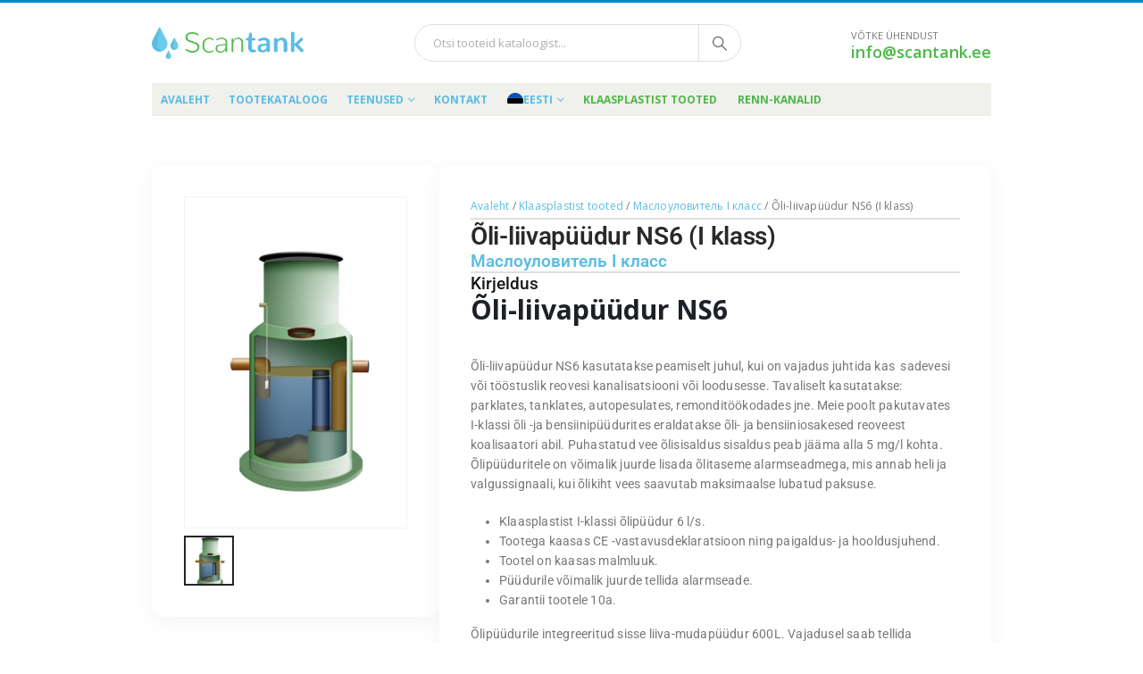

--- FILE ---
content_type: text/html; charset=UTF-8
request_url: https://scantank.ee/toode/oli-liivapuudur-ns6lm-i-klass/
body_size: 31845
content:
	<!DOCTYPE html>
	<html  lang="et">
	<head>
		<meta http-equiv="X-UA-Compatible" content="IE=edge" />
		<meta http-equiv="Content-Type" content="text/html; charset=UTF-8" />
		<meta name="viewport" content="width=device-width, initial-scale=1, minimum-scale=1" />

		<link rel="profile" href="https://gmpg.org/xfn/11" />
		<link rel="pingback" href="https://scantank.ee/xmlrpc.php" />
		<meta name='robots' content='index, follow, max-image-preview:large, max-snippet:-1, max-video-preview:-1' />
<link rel="alternate" hreflang="et" href="https://scantank.ee/toode/oli-liivapuudur-ns6lm-i-klass/" />
<link rel="alternate" hreflang="en" href="https://scantank.ee/en/toode/oil-sand-trap-ns6lm-i-class/" />
<link rel="alternate" hreflang="fi" href="https://scantank.ee/fi/toode/oljyn-ja-hiekanerotin-ns6lm-i-luokka/" />
<link rel="alternate" hreflang="sv" href="https://scantank.ee/sv/toode/olje-och-sandavskiljare-ns6lm-klass-i/" />
<link rel="alternate" hreflang="x-default" href="https://scantank.ee/toode/oli-liivapuudur-ns6lm-i-klass/" />

	<!-- This site is optimized with the Yoast SEO plugin v23.1 - https://yoast.com/wordpress/plugins/seo/ -->
	<title>Õli-liivapüüdur NS6 (I klass) | Lai valik õli-liivapüüdureid</title>
	<meta name="description" content="Õli-liivapüüdur NS6 kasutatakse sademevee ja tööstusliku reovee juhtimisel kanalisatsiooni või loodusesse. Tel. 5845 1580, info@scantank.ee Transport!" />
	<link rel="canonical" href="https://scantank.ee/toode/oli-liivapuudur-ns6lm-i-klass/" />
	<meta property="og:locale" content="et_EE" />
	<meta property="og:type" content="article" />
	<meta property="og:title" content="Õli-liivapüüdur NS6 (I klass) | Lai valik õli-liivapüüdureid" />
	<meta property="og:description" content="Õli-liivapüüdur NS6 kasutatakse sademevee ja tööstusliku reovee juhtimisel kanalisatsiooni või loodusesse. Tel. 5845 1580, info@scantank.ee Transport!" />
	<meta property="og:url" content="https://scantank.ee/toode/oli-liivapuudur-ns6lm-i-klass/" />
	<meta property="og:site_name" content="Scantank" />
	<meta property="article:publisher" content="http://www.facebook.com/scantank" />
	<meta property="article:modified_time" content="2020-09-01T09:27:39+00:00" />
	<meta property="og:image" content="https://scantank.ee/wp-content/uploads/2019/08/püüdur-filtriga.jpg" />
	<meta property="og:image:width" content="1450" />
	<meta property="og:image:height" content="2160" />
	<meta property="og:image:type" content="image/jpeg" />
	<meta name="twitter:card" content="summary_large_image" />
	<meta name="twitter:label1" content="Est. reading time" />
	<meta name="twitter:data1" content="1 minut" />
	<script type="application/ld+json" class="yoast-schema-graph">{"@context":"https://schema.org","@graph":[{"@type":"WebPage","@id":"https://scantank.ee/toode/oli-liivapuudur-ns6lm-i-klass/","url":"https://scantank.ee/toode/oli-liivapuudur-ns6lm-i-klass/","name":"Õli-liivapüüdur NS6 (I klass) | Lai valik õli-liivapüüdureid","isPartOf":{"@id":"https://www.scantank.ee/#website"},"primaryImageOfPage":{"@id":"https://scantank.ee/toode/oli-liivapuudur-ns6lm-i-klass/#primaryimage"},"image":{"@id":"https://scantank.ee/toode/oli-liivapuudur-ns6lm-i-klass/#primaryimage"},"thumbnailUrl":"https://scantank.ee/wp-content/uploads/2019/08/püüdur-filtriga.jpg","datePublished":"2019-08-09T09:51:20+00:00","dateModified":"2020-09-01T09:27:39+00:00","description":"Õli-liivapüüdur NS6 kasutatakse sademevee ja tööstusliku reovee juhtimisel kanalisatsiooni või loodusesse. Tel. 5845 1580, info@scantank.ee Transport!","breadcrumb":{"@id":"https://scantank.ee/toode/oli-liivapuudur-ns6lm-i-klass/#breadcrumb"},"inLanguage":"et","potentialAction":[{"@type":"ReadAction","target":["https://scantank.ee/toode/oli-liivapuudur-ns6lm-i-klass/"]}]},{"@type":"ImageObject","inLanguage":"et","@id":"https://scantank.ee/toode/oli-liivapuudur-ns6lm-i-klass/#primaryimage","url":"https://scantank.ee/wp-content/uploads/2019/08/püüdur-filtriga.jpg","contentUrl":"https://scantank.ee/wp-content/uploads/2019/08/püüdur-filtriga.jpg","width":1450,"height":2160,"caption":"õlipüüdur filtriga"},{"@type":"BreadcrumbList","@id":"https://scantank.ee/toode/oli-liivapuudur-ns6lm-i-klass/#breadcrumb","itemListElement":[{"@type":"ListItem","position":1,"name":"Home","item":"https://www.scantank.ee/"},{"@type":"ListItem","position":2,"name":"Tootekataloog","item":"https://www.scantank.ee/tootekataloog/"},{"@type":"ListItem","position":3,"name":"Õli-liivapüüdur NS6 (I klass)"}]},{"@type":"WebSite","@id":"https://www.scantank.ee/#website","url":"https://www.scantank.ee/","name":"Scantank","description":"","publisher":{"@id":"https://www.scantank.ee/#organization"},"potentialAction":[{"@type":"SearchAction","target":{"@type":"EntryPoint","urlTemplate":"https://www.scantank.ee/?s={search_term_string}"},"query-input":"required name=search_term_string"}],"inLanguage":"et"},{"@type":"Organization","@id":"https://www.scantank.ee/#organization","name":"Scantank OÜ","url":"https://www.scantank.ee/","logo":{"@type":"ImageObject","inLanguage":"et","@id":"https://www.scantank.ee/#/schema/logo/image/","url":"https://scantank.ee/wp-content/uploads/2019/08/scantank-new.png","contentUrl":"https://scantank.ee/wp-content/uploads/2019/08/scantank-new.png","width":1041,"height":221,"caption":"Scantank OÜ"},"image":{"@id":"https://www.scantank.ee/#/schema/logo/image/"},"sameAs":["http://www.facebook.com/scantank"]}]}</script>
	<!-- / Yoast SEO plugin. -->



<link rel="alternate" type="application/rss+xml" title="Scantank &raquo; RSS" href="https://scantank.ee/feed/" />
<link rel="alternate" type="application/rss+xml" title="Scantank &raquo; Kommentaaride RSS" href="https://scantank.ee/comments/feed/" />
		<link rel="shortcut icon" href="//scantank.ee/wp-content/uploads/2019/08/drop.png" type="image/x-icon" />
				<link rel="apple-touch-icon" href="//scantank.ee/wp-content/uploads/2019/08/drop.png" />
				<link rel="apple-touch-icon" sizes="120x120" href="//scantank.ee/wp-content/uploads/2019/08/drop.png" />
				<link rel="apple-touch-icon" sizes="76x76" href="//scantank.ee/wp-content/uploads/2019/08/drop.png" />
				<link rel="apple-touch-icon" sizes="152x152" href="//scantank.ee/wp-content/uploads/2019/08/drop.png" />
				<!-- This site uses the Google Analytics by ExactMetrics plugin v8.11.1 - Using Analytics tracking - https://www.exactmetrics.com/ -->
		<!-- Note: ExactMetrics is not currently configured on this site. The site owner needs to authenticate with Google Analytics in the ExactMetrics settings panel. -->
					<!-- No tracking code set -->
				<!-- / Google Analytics by ExactMetrics -->
				<!-- This site uses the Google Analytics by MonsterInsights plugin v9.11.1 - Using Analytics tracking - https://www.monsterinsights.com/ -->
		<!-- Note: MonsterInsights is not currently configured on this site. The site owner needs to authenticate with Google Analytics in the MonsterInsights settings panel. -->
					<!-- No tracking code set -->
				<!-- / Google Analytics by MonsterInsights -->
		<link rel='stylesheet' id='porto-sp-attr-table-css' href='https://scantank.ee/wp-content/plugins/porto-functionality/shortcodes//assets/cp-attribute-table/attribute-table.css?ver=3.1.11' media='all' />
<link rel='stylesheet' id='makecommerceblocks-css' href='https://scantank.ee/wp-content/plugins/makecommerce/payment/gateway/woocommerce/blocks/css/makecommerceblocks.css?ver=6.6.4' media='all' />
<style id='wp-emoji-styles-inline-css'>

	img.wp-smiley, img.emoji {
		display: inline !important;
		border: none !important;
		box-shadow: none !important;
		height: 1em !important;
		width: 1em !important;
		margin: 0 0.07em !important;
		vertical-align: -0.1em !important;
		background: none !important;
		padding: 0 !important;
	}
</style>
<link rel='stylesheet' id='wp-block-library-css' href='https://scantank.ee/wp-includes/css/dist/block-library/style.min.css?ver=6.6.4' media='all' />
<style id='wp-block-library-theme-inline-css'>
.wp-block-audio :where(figcaption){color:#555;font-size:13px;text-align:center}.is-dark-theme .wp-block-audio :where(figcaption){color:#ffffffa6}.wp-block-audio{margin:0 0 1em}.wp-block-code{border:1px solid #ccc;border-radius:4px;font-family:Menlo,Consolas,monaco,monospace;padding:.8em 1em}.wp-block-embed :where(figcaption){color:#555;font-size:13px;text-align:center}.is-dark-theme .wp-block-embed :where(figcaption){color:#ffffffa6}.wp-block-embed{margin:0 0 1em}.blocks-gallery-caption{color:#555;font-size:13px;text-align:center}.is-dark-theme .blocks-gallery-caption{color:#ffffffa6}:root :where(.wp-block-image figcaption){color:#555;font-size:13px;text-align:center}.is-dark-theme :root :where(.wp-block-image figcaption){color:#ffffffa6}.wp-block-image{margin:0 0 1em}.wp-block-pullquote{border-bottom:4px solid;border-top:4px solid;color:currentColor;margin-bottom:1.75em}.wp-block-pullquote cite,.wp-block-pullquote footer,.wp-block-pullquote__citation{color:currentColor;font-size:.8125em;font-style:normal;text-transform:uppercase}.wp-block-quote{border-left:.25em solid;margin:0 0 1.75em;padding-left:1em}.wp-block-quote cite,.wp-block-quote footer{color:currentColor;font-size:.8125em;font-style:normal;position:relative}.wp-block-quote.has-text-align-right{border-left:none;border-right:.25em solid;padding-left:0;padding-right:1em}.wp-block-quote.has-text-align-center{border:none;padding-left:0}.wp-block-quote.is-large,.wp-block-quote.is-style-large,.wp-block-quote.is-style-plain{border:none}.wp-block-search .wp-block-search__label{font-weight:700}.wp-block-search__button{border:1px solid #ccc;padding:.375em .625em}:where(.wp-block-group.has-background){padding:1.25em 2.375em}.wp-block-separator.has-css-opacity{opacity:.4}.wp-block-separator{border:none;border-bottom:2px solid;margin-left:auto;margin-right:auto}.wp-block-separator.has-alpha-channel-opacity{opacity:1}.wp-block-separator:not(.is-style-wide):not(.is-style-dots){width:100px}.wp-block-separator.has-background:not(.is-style-dots){border-bottom:none;height:1px}.wp-block-separator.has-background:not(.is-style-wide):not(.is-style-dots){height:2px}.wp-block-table{margin:0 0 1em}.wp-block-table td,.wp-block-table th{word-break:normal}.wp-block-table :where(figcaption){color:#555;font-size:13px;text-align:center}.is-dark-theme .wp-block-table :where(figcaption){color:#ffffffa6}.wp-block-video :where(figcaption){color:#555;font-size:13px;text-align:center}.is-dark-theme .wp-block-video :where(figcaption){color:#ffffffa6}.wp-block-video{margin:0 0 1em}:root :where(.wp-block-template-part.has-background){margin-bottom:0;margin-top:0;padding:1.25em 2.375em}
</style>
<style id='classic-theme-styles-inline-css'>
/*! This file is auto-generated */
.wp-block-button__link{color:#fff;background-color:#32373c;border-radius:9999px;box-shadow:none;text-decoration:none;padding:calc(.667em + 2px) calc(1.333em + 2px);font-size:1.125em}.wp-block-file__button{background:#32373c;color:#fff;text-decoration:none}
</style>
<style id='global-styles-inline-css'>
:root{--wp--preset--aspect-ratio--square: 1;--wp--preset--aspect-ratio--4-3: 4/3;--wp--preset--aspect-ratio--3-4: 3/4;--wp--preset--aspect-ratio--3-2: 3/2;--wp--preset--aspect-ratio--2-3: 2/3;--wp--preset--aspect-ratio--16-9: 16/9;--wp--preset--aspect-ratio--9-16: 9/16;--wp--preset--color--black: #000000;--wp--preset--color--cyan-bluish-gray: #abb8c3;--wp--preset--color--white: #ffffff;--wp--preset--color--pale-pink: #f78da7;--wp--preset--color--vivid-red: #cf2e2e;--wp--preset--color--luminous-vivid-orange: #ff6900;--wp--preset--color--luminous-vivid-amber: #fcb900;--wp--preset--color--light-green-cyan: #7bdcb5;--wp--preset--color--vivid-green-cyan: #00d084;--wp--preset--color--pale-cyan-blue: #8ed1fc;--wp--preset--color--vivid-cyan-blue: #0693e3;--wp--preset--color--vivid-purple: #9b51e0;--wp--preset--color--primary: var(--porto-primary-color);--wp--preset--color--secondary: var(--porto-secondary-color);--wp--preset--color--tertiary: var(--porto-tertiary-color);--wp--preset--color--quaternary: var(--porto-quaternary-color);--wp--preset--color--dark: var(--porto-dark-color);--wp--preset--color--light: var(--porto-light-color);--wp--preset--color--primary-hover: var(--porto-primary-light-5);--wp--preset--gradient--vivid-cyan-blue-to-vivid-purple: linear-gradient(135deg,rgba(6,147,227,1) 0%,rgb(155,81,224) 100%);--wp--preset--gradient--light-green-cyan-to-vivid-green-cyan: linear-gradient(135deg,rgb(122,220,180) 0%,rgb(0,208,130) 100%);--wp--preset--gradient--luminous-vivid-amber-to-luminous-vivid-orange: linear-gradient(135deg,rgba(252,185,0,1) 0%,rgba(255,105,0,1) 100%);--wp--preset--gradient--luminous-vivid-orange-to-vivid-red: linear-gradient(135deg,rgba(255,105,0,1) 0%,rgb(207,46,46) 100%);--wp--preset--gradient--very-light-gray-to-cyan-bluish-gray: linear-gradient(135deg,rgb(238,238,238) 0%,rgb(169,184,195) 100%);--wp--preset--gradient--cool-to-warm-spectrum: linear-gradient(135deg,rgb(74,234,220) 0%,rgb(151,120,209) 20%,rgb(207,42,186) 40%,rgb(238,44,130) 60%,rgb(251,105,98) 80%,rgb(254,248,76) 100%);--wp--preset--gradient--blush-light-purple: linear-gradient(135deg,rgb(255,206,236) 0%,rgb(152,150,240) 100%);--wp--preset--gradient--blush-bordeaux: linear-gradient(135deg,rgb(254,205,165) 0%,rgb(254,45,45) 50%,rgb(107,0,62) 100%);--wp--preset--gradient--luminous-dusk: linear-gradient(135deg,rgb(255,203,112) 0%,rgb(199,81,192) 50%,rgb(65,88,208) 100%);--wp--preset--gradient--pale-ocean: linear-gradient(135deg,rgb(255,245,203) 0%,rgb(182,227,212) 50%,rgb(51,167,181) 100%);--wp--preset--gradient--electric-grass: linear-gradient(135deg,rgb(202,248,128) 0%,rgb(113,206,126) 100%);--wp--preset--gradient--midnight: linear-gradient(135deg,rgb(2,3,129) 0%,rgb(40,116,252) 100%);--wp--preset--font-size--small: 13px;--wp--preset--font-size--medium: 20px;--wp--preset--font-size--large: 36px;--wp--preset--font-size--x-large: 42px;--wp--preset--font-family--inter: "Inter", sans-serif;--wp--preset--font-family--cardo: Cardo;--wp--preset--spacing--20: 0.44rem;--wp--preset--spacing--30: 0.67rem;--wp--preset--spacing--40: 1rem;--wp--preset--spacing--50: 1.5rem;--wp--preset--spacing--60: 2.25rem;--wp--preset--spacing--70: 3.38rem;--wp--preset--spacing--80: 5.06rem;--wp--preset--shadow--natural: 6px 6px 9px rgba(0, 0, 0, 0.2);--wp--preset--shadow--deep: 12px 12px 50px rgba(0, 0, 0, 0.4);--wp--preset--shadow--sharp: 6px 6px 0px rgba(0, 0, 0, 0.2);--wp--preset--shadow--outlined: 6px 6px 0px -3px rgba(255, 255, 255, 1), 6px 6px rgba(0, 0, 0, 1);--wp--preset--shadow--crisp: 6px 6px 0px rgba(0, 0, 0, 1);}:where(.is-layout-flex){gap: 0.5em;}:where(.is-layout-grid){gap: 0.5em;}body .is-layout-flex{display: flex;}.is-layout-flex{flex-wrap: wrap;align-items: center;}.is-layout-flex > :is(*, div){margin: 0;}body .is-layout-grid{display: grid;}.is-layout-grid > :is(*, div){margin: 0;}:where(.wp-block-columns.is-layout-flex){gap: 2em;}:where(.wp-block-columns.is-layout-grid){gap: 2em;}:where(.wp-block-post-template.is-layout-flex){gap: 1.25em;}:where(.wp-block-post-template.is-layout-grid){gap: 1.25em;}.has-black-color{color: var(--wp--preset--color--black) !important;}.has-cyan-bluish-gray-color{color: var(--wp--preset--color--cyan-bluish-gray) !important;}.has-white-color{color: var(--wp--preset--color--white) !important;}.has-pale-pink-color{color: var(--wp--preset--color--pale-pink) !important;}.has-vivid-red-color{color: var(--wp--preset--color--vivid-red) !important;}.has-luminous-vivid-orange-color{color: var(--wp--preset--color--luminous-vivid-orange) !important;}.has-luminous-vivid-amber-color{color: var(--wp--preset--color--luminous-vivid-amber) !important;}.has-light-green-cyan-color{color: var(--wp--preset--color--light-green-cyan) !important;}.has-vivid-green-cyan-color{color: var(--wp--preset--color--vivid-green-cyan) !important;}.has-pale-cyan-blue-color{color: var(--wp--preset--color--pale-cyan-blue) !important;}.has-vivid-cyan-blue-color{color: var(--wp--preset--color--vivid-cyan-blue) !important;}.has-vivid-purple-color{color: var(--wp--preset--color--vivid-purple) !important;}.has-black-background-color{background-color: var(--wp--preset--color--black) !important;}.has-cyan-bluish-gray-background-color{background-color: var(--wp--preset--color--cyan-bluish-gray) !important;}.has-white-background-color{background-color: var(--wp--preset--color--white) !important;}.has-pale-pink-background-color{background-color: var(--wp--preset--color--pale-pink) !important;}.has-vivid-red-background-color{background-color: var(--wp--preset--color--vivid-red) !important;}.has-luminous-vivid-orange-background-color{background-color: var(--wp--preset--color--luminous-vivid-orange) !important;}.has-luminous-vivid-amber-background-color{background-color: var(--wp--preset--color--luminous-vivid-amber) !important;}.has-light-green-cyan-background-color{background-color: var(--wp--preset--color--light-green-cyan) !important;}.has-vivid-green-cyan-background-color{background-color: var(--wp--preset--color--vivid-green-cyan) !important;}.has-pale-cyan-blue-background-color{background-color: var(--wp--preset--color--pale-cyan-blue) !important;}.has-vivid-cyan-blue-background-color{background-color: var(--wp--preset--color--vivid-cyan-blue) !important;}.has-vivid-purple-background-color{background-color: var(--wp--preset--color--vivid-purple) !important;}.has-black-border-color{border-color: var(--wp--preset--color--black) !important;}.has-cyan-bluish-gray-border-color{border-color: var(--wp--preset--color--cyan-bluish-gray) !important;}.has-white-border-color{border-color: var(--wp--preset--color--white) !important;}.has-pale-pink-border-color{border-color: var(--wp--preset--color--pale-pink) !important;}.has-vivid-red-border-color{border-color: var(--wp--preset--color--vivid-red) !important;}.has-luminous-vivid-orange-border-color{border-color: var(--wp--preset--color--luminous-vivid-orange) !important;}.has-luminous-vivid-amber-border-color{border-color: var(--wp--preset--color--luminous-vivid-amber) !important;}.has-light-green-cyan-border-color{border-color: var(--wp--preset--color--light-green-cyan) !important;}.has-vivid-green-cyan-border-color{border-color: var(--wp--preset--color--vivid-green-cyan) !important;}.has-pale-cyan-blue-border-color{border-color: var(--wp--preset--color--pale-cyan-blue) !important;}.has-vivid-cyan-blue-border-color{border-color: var(--wp--preset--color--vivid-cyan-blue) !important;}.has-vivid-purple-border-color{border-color: var(--wp--preset--color--vivid-purple) !important;}.has-vivid-cyan-blue-to-vivid-purple-gradient-background{background: var(--wp--preset--gradient--vivid-cyan-blue-to-vivid-purple) !important;}.has-light-green-cyan-to-vivid-green-cyan-gradient-background{background: var(--wp--preset--gradient--light-green-cyan-to-vivid-green-cyan) !important;}.has-luminous-vivid-amber-to-luminous-vivid-orange-gradient-background{background: var(--wp--preset--gradient--luminous-vivid-amber-to-luminous-vivid-orange) !important;}.has-luminous-vivid-orange-to-vivid-red-gradient-background{background: var(--wp--preset--gradient--luminous-vivid-orange-to-vivid-red) !important;}.has-very-light-gray-to-cyan-bluish-gray-gradient-background{background: var(--wp--preset--gradient--very-light-gray-to-cyan-bluish-gray) !important;}.has-cool-to-warm-spectrum-gradient-background{background: var(--wp--preset--gradient--cool-to-warm-spectrum) !important;}.has-blush-light-purple-gradient-background{background: var(--wp--preset--gradient--blush-light-purple) !important;}.has-blush-bordeaux-gradient-background{background: var(--wp--preset--gradient--blush-bordeaux) !important;}.has-luminous-dusk-gradient-background{background: var(--wp--preset--gradient--luminous-dusk) !important;}.has-pale-ocean-gradient-background{background: var(--wp--preset--gradient--pale-ocean) !important;}.has-electric-grass-gradient-background{background: var(--wp--preset--gradient--electric-grass) !important;}.has-midnight-gradient-background{background: var(--wp--preset--gradient--midnight) !important;}.has-small-font-size{font-size: var(--wp--preset--font-size--small) !important;}.has-medium-font-size{font-size: var(--wp--preset--font-size--medium) !important;}.has-large-font-size{font-size: var(--wp--preset--font-size--large) !important;}.has-x-large-font-size{font-size: var(--wp--preset--font-size--x-large) !important;}
:where(.wp-block-post-template.is-layout-flex){gap: 1.25em;}:where(.wp-block-post-template.is-layout-grid){gap: 1.25em;}
:where(.wp-block-columns.is-layout-flex){gap: 2em;}:where(.wp-block-columns.is-layout-grid){gap: 2em;}
:root :where(.wp-block-pullquote){font-size: 1.5em;line-height: 1.6;}
</style>
<link rel='stylesheet' id='wpml-blocks-css' href='https://scantank.ee/wp-content/plugins/sitepress-multilingual-cms/dist/css/blocks/styles.css?ver=4.6.13' media='all' />
<link rel='stylesheet' id='wpbforwpbakery-main-css' href='https://scantank.ee/wp-content/plugins/wc-builder//assets/css/main.css?ver=6.6.4' media='all' />
<style id='wpbforwpbakery-main-inline-css'>

  			.wpbforwpbakery_archive .vc_row.wpb_row.vc_row-fluid,
  			.wpbforwpbakery-single-product .vc_row.wpb_row.vc_row-fluid,
  			.wpbforwpbakery-page-template .vc_row.wpb_row.vc_row-fluid{
  				max-width: 1170;
  				margin: 0 auto;
  			}
  			.wpbforwpbakery_archive .vc_row.wpb_row.vc_row-fluid[data-vc-full-width='true'],
  			.wpbforwpbakery-single-product .vc_row.wpb_row.vc_row-fluid[data-vc-full-width='true'],
  			.wpbforwpbakery-page-template .vc_row.wpb_row.vc_row-fluid[data-vc-full-width='true']{
				max-width:100%;
  			}
   	   
</style>
<link rel='stylesheet' id='photoswipe-css' href='https://scantank.ee/wp-content/plugins/woocommerce/assets/css/photoswipe/photoswipe.min.css?ver=9.1.5' media='all' />
<link rel='stylesheet' id='photoswipe-default-skin-css' href='https://scantank.ee/wp-content/plugins/woocommerce/assets/css/photoswipe/default-skin/default-skin.min.css?ver=9.1.5' media='all' />
<style id='woocommerce-inline-inline-css'>
.woocommerce form .form-row .required { visibility: visible; }
</style>
<link rel='stylesheet' id='wpml-legacy-horizontal-list-0-css' href='https://scantank.ee/wp-content/plugins/sitepress-multilingual-cms/templates/language-switchers/legacy-list-horizontal/style.min.css?ver=1' media='all' />
<link rel='stylesheet' id='wpml-menu-item-0-css' href='https://scantank.ee/wp-content/plugins/sitepress-multilingual-cms/templates/language-switchers/menu-item/style.min.css?ver=1' media='all' />
<link rel='stylesheet' id='elementor-frontend-css' href='https://scantank.ee/wp-content/uploads/elementor/css/custom-frontend.min.css?ver=1769313291' media='all' />
<link rel='stylesheet' id='widget-image-css' href='https://scantank.ee/wp-content/plugins/elementor/assets/css/widget-image.min.css?ver=3.28.3' media='all' />
<link rel='stylesheet' id='widget-heading-css' href='https://scantank.ee/wp-content/plugins/elementor/assets/css/widget-heading.min.css?ver=3.28.3' media='all' />
<link rel='stylesheet' id='widget-nav-menu-css' href='https://scantank.ee/wp-content/uploads/elementor/css/custom-pro-widget-nav-menu.min.css?ver=1769313291' media='all' />
<link rel='stylesheet' id='widget-icon-list-css' href='https://scantank.ee/wp-content/uploads/elementor/css/custom-widget-icon-list.min.css?ver=1769313291' media='all' />
<link rel='stylesheet' id='widget-woocommerce-product-images-css' href='https://scantank.ee/wp-content/plugins/elementor-pro/assets/css/widget-woocommerce-product-images.min.css?ver=3.28.1' media='all' />
<link rel='stylesheet' id='widget-divider-css' href='https://scantank.ee/wp-content/plugins/elementor/assets/css/widget-divider.min.css?ver=3.28.3' media='all' />
<link rel='stylesheet' id='widget-loop-common-css' href='https://scantank.ee/wp-content/plugins/elementor-pro/assets/css/widget-loop-common.min.css?ver=3.28.1' media='all' />
<link rel='stylesheet' id='widget-loop-grid-css' href='https://scantank.ee/wp-content/uploads/elementor/css/custom-pro-widget-loop-grid.min.css?ver=1769313291' media='all' />
<link rel='stylesheet' id='elementor-post-8048-css' href='https://scantank.ee/wp-content/uploads/elementor/css/post-8048.css?ver=1769313291' media='all' />
<link rel='stylesheet' id='elementor-post-8212-css' href='https://scantank.ee/wp-content/uploads/elementor/css/post-8212.css?ver=1769313291' media='all' />
<link rel='stylesheet' id='elementor-post-8070-css' href='https://scantank.ee/wp-content/uploads/elementor/css/post-8070.css?ver=1769313291' media='all' />
<link rel='stylesheet' id='contact-form-7-css' href='https://scantank.ee/wp-content/plugins/contact-form-7/includes/css/styles.css?ver=5.9.7' media='all' />
<link rel='stylesheet' id='popup-maker-site-css' href='//scantank.ee/wp-content/uploads/pum/pum-site-styles.css?generated=1721888367&#038;ver=1.19.0' media='all' />
<link rel='stylesheet' id='porto-fs-progress-bar-css' href='https://scantank.ee/wp-content/themes/porto/inc/lib/woocommerce-shipping-progress-bar/shipping-progress-bar.css?ver=7.4.4' media='all' />
<link rel='stylesheet' id='porto-css-vars-css' href='https://scantank.ee/wp-content/uploads/porto_styles/theme_css_vars.css?ver=7.4.4' media='all' />
<link rel='stylesheet' id='js_composer_front-css' href='https://scantank.ee/wp-content/plugins/js_composer/assets/css/js_composer.min.css?ver=8.2' media='all' />
<link rel='stylesheet' id='bootstrap-css' href='https://scantank.ee/wp-content/uploads/porto_styles/bootstrap.css?ver=7.4.4' media='all' />
<link rel='stylesheet' id='porto-plugins-css' href='https://scantank.ee/wp-content/themes/porto/css/plugins.css?ver=7.4.4' media='all' />
<link rel='stylesheet' id='porto-theme-css' href='https://scantank.ee/wp-content/themes/porto/css/theme.css?ver=7.4.4' media='all' />
<link rel='stylesheet' id='porto-shortcodes-css' href='https://scantank.ee/wp-content/uploads/porto_styles/shortcodes.css?ver=7.4.4' media='all' />
<link rel='stylesheet' id='porto-theme-shop-css' href='https://scantank.ee/wp-content/themes/porto/css/theme_shop.css?ver=7.4.4' media='all' />
<link rel='stylesheet' id='porto-theme-wpb-css' href='https://scantank.ee/wp-content/themes/porto/css/theme_wpb.css?ver=7.4.4' media='all' />
<link rel='stylesheet' id='porto-theme-elementor-css' href='https://scantank.ee/wp-content/themes/porto/css/theme_elementor.css?ver=7.4.4' media='all' />
<link rel='stylesheet' id='porto-dynamic-style-css' href='https://scantank.ee/wp-content/uploads/porto_styles/dynamic_style.css?ver=7.4.4' media='all' />
<link rel='stylesheet' id='porto-type-builder-css' href='https://scantank.ee/wp-content/plugins/porto-functionality/builders/assets/type-builder.css?ver=3.1.11' media='all' />
<link rel='stylesheet' id='porto-account-login-style-css' href='https://scantank.ee/wp-content/themes/porto/css/theme/shop/login-style/account-login.css?ver=7.4.4' media='all' />
<link rel='stylesheet' id='porto-theme-woopage-css' href='https://scantank.ee/wp-content/themes/porto/css/theme/shop/other/woopage.css?ver=7.4.4' media='all' />
<link rel='stylesheet' id='porto-style-css' href='https://scantank.ee/wp-content/themes/porto/style.css?ver=7.4.4' media='all' />
<style id='porto-style-inline-css'>
.side-header-narrow-bar-logo{max-width:170px}#header,.sticky-header .header-main.sticky{border-top:3px solid #0088cc}@media (min-width:992px){}.page-top .product-nav{position:static;height:auto;margin-top:0}.page-top .product-nav .product-prev,.page-top .product-nav .product-next{float:none;position:absolute;height:30px;top:50%;bottom:50%;margin-top:-15px}.page-top .product-nav .product-prev{right:10px}.page-top .product-nav .product-next{left:10px}.page-top .product-nav .product-next .product-popup{right:auto;left:0}.page-top .product-nav .product-next .product-popup:before{right:auto;left:6px}.page-top .sort-source{position:static;text-align:center;margin-top:5px;border-width:0}.page-top ul.breadcrumb{-ms-flex-pack:center;justify-content:center}.page-top .page-title{font-weight:700}.product-images .img-thumbnail .inner,.product-images .img-thumbnail .inner img{-webkit-transform:none;transform:none}.sticky-product{position:fixed;top:0;left:0;width:100%;z-index:1001;background-color:#fff;box-shadow:0 3px 5px rgba(0,0,0,0.08);padding:15px 0}.sticky-product.pos-bottom{top:auto;bottom:var(--porto-icon-menus-mobile,0);box-shadow:0 -3px 5px rgba(0,0,0,0.08)}.sticky-product .container{display:-ms-flexbox;display:flex;-ms-flex-align:center;align-items:center;-ms-flex-wrap:wrap;flex-wrap:wrap}.sticky-product .sticky-image{max-width:60px;margin-right:15px}.sticky-product .add-to-cart{-ms-flex:1;flex:1;text-align:right;margin-top:5px}.sticky-product .product-name{font-size:16px;font-weight:600;line-height:inherit;margin-bottom:0}.sticky-product .sticky-detail{line-height:1.5;display:-ms-flexbox;display:flex}.sticky-product .star-rating{margin:5px 15px;font-size:1em}.sticky-product .availability{padding-top:2px}.sticky-product .sticky-detail .price{font-family:Open Sans,Open Sans,sans-serif;font-weight:400;margin-bottom:0;font-size:1.3em;line-height:1.5}.sticky-product.pos-top:not(.hide){top:0;opacity:1;visibility:visible;transform:translate3d( 0,0,0 )}.sticky-product.pos-top.scroll-down{opacity:0 !important;visibility:hidden;transform:translate3d( 0,-100%,0 )}.sticky-product.sticky-ready{transition:left .3s,visibility 0.3s,opacity 0.3s,transform 0.3s,top 0.3s ease}.sticky-product .quantity.extra-type{display:none}@media (min-width:992px){body.single-product .sticky-product .container{padding-left:calc(var(--porto-grid-gutter-width) / 2);padding-right:calc(var(--porto-grid-gutter-width) / 2)}}.sticky-product .container{padding-left:var(--porto-fluid-spacing);padding-right:var(--porto-fluid-spacing)}@media (max-width:768px){.sticky-product .sticky-image,.sticky-product .sticky-detail,.sticky-product{display:none}.sticky-product.show-mobile{display:block;padding-top:10px;padding-bottom:10px}.sticky-product.show-mobile .add-to-cart{margin-top:0}.sticky-product.show-mobile .single_add_to_cart_button{margin:0;width:100%}}#login-form-popup{max-width:480px}.widget_product_categories{background:#4bb845}body.woocommerce-page.archive .sidebar-content .widget .widget-title,.sidebar .product-categories li>a,.widget_product_categories ul li .toggle{color:#fff !important}.widget-title span.toggle:after{background-color:#fff !important}.single-product .product-summary-wrap .price{font-family:'Oswald';font-weight:500}.text-bold{font-weight:700}.page-top{padding:10px 0;min-height:44px}.main-content,.left-sidebar,.right-sidebar{padding-top:0}#header .searchform button{width:46px;padding:0}#header .header-contact span{margin-top:-2px;display:inline-block;font-size:11px;text-align:left;letter-spacing:0}#header .header-contact span b{font-size:18px;font-weight:600;display:block;line-height:15px;letter-spacing:0;color:#606669 !important}.home #header .main-menu-wrap{margin-bottom:10px}#header.sticky-header .main-menu-wrap #main-menu .mega-menu > li.menu-item > a,#header.sticky-header .main-menu-wrap #main-menu .mega-menu .menu-custom-block a,#header.sticky-header .main-menu-wrap #main-menu .mega-menu .menu-custom-block span{padding:6px 12px}#header .top-links>li.menu-item:after{margin-right:6px}#header .header-contact{border:none}.page-top{margin-bottom:50px}html .btn-primary{color:#68ccea;background-color:#fff;border-color:#68ccea;border-width:2px}.home-ads img{width:100%}.home-ads div.wpb_single_image .vc_single_image-wrapper{display:block}.post-item.style-4 .thumb-info{padding:10px}.thumb-info-caption-text h2{color:#2b2b2d;font-size:18px;line-height:22px;font-weight:400;margin-top:10px!important}.thumb-info-caption-text a{text-decoration:none!important}.thumb-info-side-image{border:none!important}.thumb-info-caption-text .post-excerpt{line-height:24px;color:#687176}.thumb-info-caption-text .read-more.read-more-block{margin-left:18px;font-family:'Oswald';text-transform:uppercase;font-size:12px;letter-spacing:.05em;color:#fff;background-color:#2b2b2d;padding:9px 16px;border-radius:2px;display:table;margin-top:20px!important;line-height:17px;font-weight:300}.thumb-info-caption-text .read-more.read-more-block i{display:none}.thumb-info-caption-text .post-meta{position:absolute;top:17px;left:17px;background-color:#08c;text-align:center;font-family:'Oswald';color:#fff;font-weight:400;padding:10px 8px 8px;font-size:16px!important;width:45px;letter-spacing:.05em;font-weight:400;text-transform:uppercase}.thumb-info-side-image .thumb-info-caption .thumb-info-caption-text{padding:0}.thumb-info > a{pointer-events:none}@media (max-width:767px){.thumb-info-side-image .thumb-info-side-image-wrapper{float:none;margin-right:0;margin-bottom:15px}.thumb-info-caption-text .read-more.read-more-block{margin-left:0}}.owl-carousel.nav-inside-center .owl-dots{right:auto;left:50%;transform:translateX(-50%);-webkit-transform:translateX(-50%)}.owl-carousel .owl-dots .owl-dot span{width:11px;height:3px;margin:5px;border:none;border-radius:0;background:#a0a09f}.owl-carousel .owl-dots .owl-dot.active span,.owl-carousel .owl-dots .owl-dot:hover span{background-color:#2b2b2d}.owl-carousel .owl-next,.owl-carousel .owl-prev{color:#3a3a3a !important;background:transparent !important;text-shadow:none !important}.main-content .owl-carousel .owl-next,.main-content .owl-carousel .owl-prev{font-size:22px!important}.home .owl-carousel .owl-nav .owl-next:before{content:"\e828"!important}.home .owl-carousel .owl-nav .owl-prev:before{content:"\e829"!important}.owl-carousel.show-nav-title .owl-nav .owl-prev{left:-40px}.home .post-carousel .thumb-info .zoom{display:none}.star-rating span:before{color:#2b2b2c}#mini-cart .buttons a{background:#010204}#mini-cart.minicart-arrow-alt .cart-head::after{right:9px;color:#606669}ul.products li.product:hover .add-links .add_to_cart_button,ul.products li.product:hover .add-links .add_to_cart_read_more{background:#2b2b2d;border-color:#2b2b2d}.products-slider.owl-carousel .product{margin-bottom:25px;margin-top:10px}.products-slider.owl-carousel .owl-item:hover{z-index:2}ul.products .price,ul.product_list_widget li .product-details .amount,.widget ul.product_list_widget li .product-details .amount{font-family:'Oswald';font-weight:400;letter-spacing:.005em}ul.products li.product-col .price{font-size:18px;color:#2b2b2d}ul.products li.product-col:hover .product-image{box-shadow:none}ul.products li.product-col:hover .product-inner{box-shadow:0 5px 25px 0 rgba(0,0,0,0.1)}.add-links .add_to_cart_button{padding:0 1.2em;color:#6f6e6b}.add-links .add_to_cart_button:before{display:none}li.product-col:hover .add-links .add_to_cart_button{padding:0 .7143em}li.product-col:hover .add-links .add_to_cart_button:before{display:inline-block}ul.list li.product-col h3{padding-left:0;padding-right:0}.labels .onhot,.labels .onsale{border-radius:12px;padding-left:.8em;padding-right:.8em}.products-slider.owl-carousel .owl-stage-outer{padding-left:5px;padding-right:5px;margin-left:-5px;margin-right:-5px}@media (max-width:575px){.products-slider.owl-carousel .owl-stage-outer{padding-left:2px;padding-right:2px;margin-left:-2px;margin-right:-2px}}.single-product .sidebar-content{padding-bottom:25px}#footer .widget .widget_wysija{max-width:none}#footer .footer-bottom{display:none}#footer .vc_icon_element-icon{font-size:19px!important;line-height:16px!important}#footer .widget_wysija_cont p label{display:none}#footer .widget_wysija_cont .wysija-paragraph{width:auto}#footer .widget_wysija .wysija-input{width:100%;max-width:350px;height:48px;color:#686865;font-size:14px;border-radius:30px 0 0 30px;box-shadow:none;padding-left:25px;border:none}#footer .widget_wysija_cont .wysija-submit{width:120px;height:48px;text-transform:uppercase;font-size:14px;border-radius:0 30px 30px 0}.widget{margin-bottom:24px;margin-top:24px}#footer .widget p{margin-top:0;margin-bottom:17px;line-height:18px}#footer .widget .custom-line-height-20 p{line-height:20px}html #topcontrol{width:40px;height:40px;right:15px;border-radius:5px 5px 0 0}#footer .footer-main>.container{padding-top:2rem;padding-bottom:0}#footer .widget-title{font-size:18px}#footer p,#footer a{color:#fff;font-size:16px !important}.newsletter-popup-form .formError .formErrorContent{color:#fff !important;width:165px}.newsletter-popup-form .wysija-submit:hover{background:#e6e6e6}.newsletter-popup-form{position:relative;max-width:700px;width:100%;margin-left:auto;margin-right:auto;box-shadow:0 10px 25px rgba(0,0,0,0.5);background:url(//sw-themes.com/porto_dummy/wp-content/uploads/2016/06/newsletter_popup_bg.jpg) no-repeat;background-size:cover;padding:30px 30px 10px;background-position:bottom right}.newsletter-popup-form .porto-modal-content{max-width:332px;padding:0;text-align:center;width:100%;background:none}.newsletter-popup-form h2{color:#313131;font-size:16px;font-weight:700;letter-spacing:0;margin:20px 0 12px}.newsletter-popup-form .widget_wysija{color:#444;font-size:13px;line-height:1.4}.newsletter-popup-form .widget_wysija:after{content:'';display:block;clear:both}.newsletter-popup-form .wysija-paragraph{float:left;margin-top:0;text-align:left;width:83%;margin-bottom:15px}.newsletter-popup-form .wysija-submit{background:#fff;border-color:#ccc;border-radius:0 5px 5px 0;color:#686868;float:left;margin-left:-2px;margin-top:0;padding:0 12px;height:34px}.newsletter-popup-form .wysija-input{border:1px solid #ccc;border-radius:5px 0 0 5px;box-shadow:0 1px 1px rgba(0,0,0,0.075) inset;color:#bfbfa6;font-size:13px;padding:7px 12px;width:100%}.newsletter-popup-form .checkbox{color:#777;font-size:11px}.newsletter-notification-form > .vc_column-inner{padding-top:0 !important}.rtl .newsletter-popup-form .wysija-paragraph{float:right;text-align:right}.rtl .newsletter-popup-form .wysija-submit{border-radius:5px 0 0 5px;float:right;margin-right:-2px;margin-left:0}.rtl .newsletter-popup-form .wysija-input{border-radius:0 5px 5px 0}ul.products li.product-outimage_aq_onimage .add-links .button{display:none}.rtl #topcontrol{left:15px}.rtl #header .top-links>li.menu-item:after{margin-left:6px}.rtl #mini-cart.minicart-arrow-alt .cart-head::after{left:9px;right:auto}.rtl .thumb-info-caption-text .post-meta{left:auto;right:17px}.rtl .thumb-info-caption-text .post-excerpt{padding-left:30px;padding-right:initial}@media (max-width:767px){.rtl .thumb-info-side-image .thumb-info-side-image-wrapper{float:none;margin-right:15px;margin-left:0}.rtl .thumb-info-caption-text .read-more.read-more-block{margin-right:0}}.rtl.home .owl-carousel .owl-nav .owl-prev:before{content:"\e828" !important}.rtl.home .owl-carousel .owl-nav .owl-next:before{content:"\e829" !important}.rtl .thumb-info-caption-text .read-more.read-more-block{margin-right:18px;margin-left:0}.rtl #footer .widget_wysija .wysija-input{border-radius:0 30px 30px 0}.rtl #footer .widget_wysija_cont .wysija-submit{border-radius:30px 0 0 30px}
</style>
<link rel='stylesheet' id='porto-360-gallery-css' href='https://scantank.ee/wp-content/themes/porto/inc/lib/threesixty/threesixty.css?ver=7.4.4' media='all' />
<link rel='stylesheet' id='elementor-gf-local-roboto-css' href='https://scantank.ee/wp-content/uploads/elementor/google-fonts/css/roboto.css?ver=1744128839' media='all' />
<link rel='stylesheet' id='elementor-gf-local-robotoslab-css' href='https://scantank.ee/wp-content/uploads/elementor/google-fonts/css/robotoslab.css?ver=1744128843' media='all' />
<script src="https://scantank.ee/wp-includes/js/jquery/jquery.min.js?ver=3.7.1" id="jquery-core-js"></script>
<script src="https://scantank.ee/wp-includes/js/jquery/jquery-migrate.min.js?ver=3.4.1" id="jquery-migrate-js"></script>
<script id="MC_BLOCKS_SWITCHER-js-before">
const MC_BLOCKS_SWITCHER = {"country":"EE"}
</script>
<script src="https://scantank.ee/wp-content/plugins/makecommerce/payment/gateway/woocommerce/blocks/js/mc_blocks_payment_switcher.js?ver=1721888316" id="MC_BLOCKS_SWITCHER-js"></script>
<script id="wpml-cookie-js-extra">
var wpml_cookies = {"wp-wpml_current_language":{"value":"et","expires":1,"path":"\/"}};
var wpml_cookies = {"wp-wpml_current_language":{"value":"et","expires":1,"path":"\/"}};
</script>
<script src="https://scantank.ee/wp-content/plugins/sitepress-multilingual-cms/res/js/cookies/language-cookie.js?ver=4.6.13" id="wpml-cookie-js" defer data-wp-strategy="defer"></script>
<script id="MC_PARCELMACHINE_SEARCHABLE_JS-js-before">
const MC_PARCELMACHINE_SEARCHABLE_JS = [{"placeholder":"-- vali pakiautomaat --"}]
</script>
<script src="https://scantank.ee/wp-content/plugins/makecommerce/shipping/js/parcelmachine_searchable.js?ver=1721888316" id="MC_PARCELMACHINE_SEARCHABLE_JS-js"></script>
<script src="https://scantank.ee/wp-content/plugins/makecommerce/shipping/js/parcelmachine.js?ver=1721888316" id="MC_PARCELMACHINE_JS-js"></script>
<script src="https://scantank.ee/wp-content/plugins/woocommerce/assets/js/jquery-blockui/jquery.blockUI.min.js?ver=2.7.0-wc.9.1.5" id="jquery-blockui-js" data-wp-strategy="defer"></script>
<script id="wc-add-to-cart-js-extra">
var wc_add_to_cart_params = {"ajax_url":"\/wp-admin\/admin-ajax.php","wc_ajax_url":"\/?wc-ajax=%%endpoint%%","i18n_view_cart":"Vaata ostukorvi","cart_url":"https:\/\/scantank.ee\/ostukorv\/","is_cart":"","cart_redirect_after_add":"no"};
</script>
<script src="https://scantank.ee/wp-content/plugins/woocommerce/assets/js/frontend/add-to-cart.min.js?ver=9.1.5" id="wc-add-to-cart-js" data-wp-strategy="defer"></script>
<script src="https://scantank.ee/wp-content/plugins/woocommerce/assets/js/photoswipe/photoswipe.min.js?ver=4.1.1-wc.9.1.5" id="photoswipe-js" defer data-wp-strategy="defer"></script>
<script src="https://scantank.ee/wp-content/plugins/woocommerce/assets/js/photoswipe/photoswipe-ui-default.min.js?ver=4.1.1-wc.9.1.5" id="photoswipe-ui-default-js" defer data-wp-strategy="defer"></script>
<script id="wc-single-product-js-extra">
var wc_single_product_params = {"i18n_required_rating_text":"Palun vali hinnang","review_rating_required":"yes","flexslider":{"rtl":false,"animation":"slide","smoothHeight":true,"directionNav":false,"controlNav":"thumbnails","slideshow":false,"animationSpeed":500,"animationLoop":false,"allowOneSlide":false},"zoom_enabled":"","zoom_options":[],"photoswipe_enabled":"1","photoswipe_options":{"shareEl":false,"closeOnScroll":false,"history":false,"hideAnimationDuration":0,"showAnimationDuration":0},"flexslider_enabled":""};
</script>
<script src="https://scantank.ee/wp-content/plugins/woocommerce/assets/js/frontend/single-product.min.js?ver=9.1.5" id="wc-single-product-js" defer data-wp-strategy="defer"></script>
<script src="https://scantank.ee/wp-content/plugins/woocommerce/assets/js/js-cookie/js.cookie.min.js?ver=2.1.4-wc.9.1.5" id="js-cookie-js" defer data-wp-strategy="defer"></script>
<script id="woocommerce-js-extra">
var woocommerce_params = {"ajax_url":"\/wp-admin\/admin-ajax.php","wc_ajax_url":"\/?wc-ajax=%%endpoint%%"};
</script>
<script src="https://scantank.ee/wp-content/plugins/woocommerce/assets/js/frontend/woocommerce.min.js?ver=9.1.5" id="woocommerce-js" defer data-wp-strategy="defer"></script>
<script src="https://scantank.ee/wp-content/plugins/js_composer/assets/js/vendors/woocommerce-add-to-cart.js?ver=8.2" id="vc_woocommerce-add-to-cart-js-js"></script>
<script id="wc-cart-fragments-js-extra">
var wc_cart_fragments_params = {"ajax_url":"\/wp-admin\/admin-ajax.php","wc_ajax_url":"\/?wc-ajax=%%endpoint%%","cart_hash_key":"wc_cart_hash_c64f5888fe689b4d32524505938c1317-et","fragment_name":"wc_fragments_c64f5888fe689b4d32524505938c1317","request_timeout":"15000"};
</script>
<script src="https://scantank.ee/wp-content/plugins/woocommerce/assets/js/frontend/cart-fragments.min.js?ver=9.1.5" id="wc-cart-fragments-js" defer data-wp-strategy="defer"></script>
<script id="wc-settings-dep-in-header-js-after">
console.warn( "Scripts that have a dependency on [wc-settings] must be loaded in the footer, mc-blocks-payments was registered to load in the header, but has been switched to load in the footer instead. See https://github.com/woocommerce/woocommerce-gutenberg-products-block/pull/5059" );
console.warn( "Scripts that have a dependency on [wc-settings] must be loaded in the footer, mc-blocks-parcelmachines was registered to load in the header, but has been switched to load in the footer instead. See https://github.com/woocommerce/woocommerce-gutenberg-products-block/pull/5059" );
</script>
<script></script><link rel="https://api.w.org/" href="https://scantank.ee/wp-json/" /><link rel="alternate" title="JSON" type="application/json" href="https://scantank.ee/wp-json/wp/v2/product/1828" /><link rel="EditURI" type="application/rsd+xml" title="RSD" href="https://scantank.ee/xmlrpc.php?rsd" />
<meta name="generator" content="WordPress 6.6.4" />
<meta name="generator" content="WooCommerce 9.1.5" />
<link rel='shortlink' href='https://scantank.ee/?p=1828' />
<link rel="alternate" title="oEmbed (JSON)" type="application/json+oembed" href="https://scantank.ee/wp-json/oembed/1.0/embed?url=https%3A%2F%2Fscantank.ee%2Ftoode%2Foli-liivapuudur-ns6lm-i-klass%2F" />
<link rel="alternate" title="oEmbed (XML)" type="text/xml+oembed" href="https://scantank.ee/wp-json/oembed/1.0/embed?url=https%3A%2F%2Fscantank.ee%2Ftoode%2Foli-liivapuudur-ns6lm-i-klass%2F&#038;format=xml" />
<script async defer data-domain='scantank.ee' src='https://plausible.io/js/plausible.js'></script><meta name="generator" content="WPML ver:4.6.13 stt:1,15,18,50;" />
		<script type="text/javascript" id="webfont-queue">
		WebFontConfig = {
			google: { families: [ 'Open+Sans:300,400,500,600,700,800','Shadows+Into+Light:400,700','Playfair+Display:400,700','Oswald:400,600,700' ] }
		};
		(function(d) {
			var wf = d.createElement('script'), s = d.scripts[d.scripts.length - 1];
			wf.src = 'https://scantank.ee/wp-content/themes/porto/js/libs/webfont.js';
			wf.async = true;
			s.parentNode.insertBefore(wf, s);
		})(document);</script>
			<noscript><style>.woocommerce-product-gallery{ opacity: 1 !important; }</style></noscript>
	<meta name="generator" content="Elementor 3.28.3; features: e_font_icon_svg, additional_custom_breakpoints, e_local_google_fonts, e_element_cache; settings: css_print_method-external, google_font-enabled, font_display-swap">
			<style>
				.e-con.e-parent:nth-of-type(n+4):not(.e-lazyloaded):not(.e-no-lazyload),
				.e-con.e-parent:nth-of-type(n+4):not(.e-lazyloaded):not(.e-no-lazyload) * {
					background-image: none !important;
				}
				@media screen and (max-height: 1024px) {
					.e-con.e-parent:nth-of-type(n+3):not(.e-lazyloaded):not(.e-no-lazyload),
					.e-con.e-parent:nth-of-type(n+3):not(.e-lazyloaded):not(.e-no-lazyload) * {
						background-image: none !important;
					}
				}
				@media screen and (max-height: 640px) {
					.e-con.e-parent:nth-of-type(n+2):not(.e-lazyloaded):not(.e-no-lazyload),
					.e-con.e-parent:nth-of-type(n+2):not(.e-lazyloaded):not(.e-no-lazyload) * {
						background-image: none !important;
					}
				}
			</style>
			<meta name="generator" content="Powered by WPBakery Page Builder - drag and drop page builder for WordPress."/>
<style type="text/css">.broken_link, a.broken_link {
	text-decoration: line-through;
}</style><meta name="generator" content="Powered by Slider Revolution 6.7.15 - responsive, Mobile-Friendly Slider Plugin for WordPress with comfortable drag and drop interface." />
<style id='wp-fonts-local'>
@font-face{font-family:Inter;font-style:normal;font-weight:300 900;font-display:fallback;src:url('https://scantank.ee/wp-content/plugins/woocommerce/assets/fonts/Inter-VariableFont_slnt,wght.woff2') format('woff2');font-stretch:normal;}
@font-face{font-family:Cardo;font-style:normal;font-weight:400;font-display:fallback;src:url('https://scantank.ee/wp-content/plugins/woocommerce/assets/fonts/cardo_normal_400.woff2') format('woff2');}
</style>
<link rel="icon" href="https://scantank.ee/wp-content/uploads/2019/08/cropped-drop-32x32.png" sizes="32x32" />
<link rel="icon" href="https://scantank.ee/wp-content/uploads/2019/08/cropped-drop-192x192.png" sizes="192x192" />
<link rel="apple-touch-icon" href="https://scantank.ee/wp-content/uploads/2019/08/cropped-drop-180x180.png" />
<meta name="msapplication-TileImage" content="https://scantank.ee/wp-content/uploads/2019/08/cropped-drop-270x270.png" />
<script>function setREVStartSize(e){
			//window.requestAnimationFrame(function() {
				window.RSIW = window.RSIW===undefined ? window.innerWidth : window.RSIW;
				window.RSIH = window.RSIH===undefined ? window.innerHeight : window.RSIH;
				try {
					var pw = document.getElementById(e.c).parentNode.offsetWidth,
						newh;
					pw = pw===0 || isNaN(pw) || (e.l=="fullwidth" || e.layout=="fullwidth") ? window.RSIW : pw;
					e.tabw = e.tabw===undefined ? 0 : parseInt(e.tabw);
					e.thumbw = e.thumbw===undefined ? 0 : parseInt(e.thumbw);
					e.tabh = e.tabh===undefined ? 0 : parseInt(e.tabh);
					e.thumbh = e.thumbh===undefined ? 0 : parseInt(e.thumbh);
					e.tabhide = e.tabhide===undefined ? 0 : parseInt(e.tabhide);
					e.thumbhide = e.thumbhide===undefined ? 0 : parseInt(e.thumbhide);
					e.mh = e.mh===undefined || e.mh=="" || e.mh==="auto" ? 0 : parseInt(e.mh,0);
					if(e.layout==="fullscreen" || e.l==="fullscreen")
						newh = Math.max(e.mh,window.RSIH);
					else{
						e.gw = Array.isArray(e.gw) ? e.gw : [e.gw];
						for (var i in e.rl) if (e.gw[i]===undefined || e.gw[i]===0) e.gw[i] = e.gw[i-1];
						e.gh = e.el===undefined || e.el==="" || (Array.isArray(e.el) && e.el.length==0)? e.gh : e.el;
						e.gh = Array.isArray(e.gh) ? e.gh : [e.gh];
						for (var i in e.rl) if (e.gh[i]===undefined || e.gh[i]===0) e.gh[i] = e.gh[i-1];
											
						var nl = new Array(e.rl.length),
							ix = 0,
							sl;
						e.tabw = e.tabhide>=pw ? 0 : e.tabw;
						e.thumbw = e.thumbhide>=pw ? 0 : e.thumbw;
						e.tabh = e.tabhide>=pw ? 0 : e.tabh;
						e.thumbh = e.thumbhide>=pw ? 0 : e.thumbh;
						for (var i in e.rl) nl[i] = e.rl[i]<window.RSIW ? 0 : e.rl[i];
						sl = nl[0];
						for (var i in nl) if (sl>nl[i] && nl[i]>0) { sl = nl[i]; ix=i;}
						var m = pw>(e.gw[ix]+e.tabw+e.thumbw) ? 1 : (pw-(e.tabw+e.thumbw)) / (e.gw[ix]);
						newh =  (e.gh[ix] * m) + (e.tabh + e.thumbh);
					}
					var el = document.getElementById(e.c);
					if (el!==null && el) el.style.height = newh+"px";
					el = document.getElementById(e.c+"_wrapper");
					if (el!==null && el) {
						el.style.height = newh+"px";
						el.style.display = "block";
					}
				} catch(e){
					console.log("Failure at Presize of Slider:" + e)
				}
			//});
		  };</script>
		<style id="wp-custom-css">
			

.grecaptcha-badge { 
visibility: hidden; 
}

.page-top.page-header-7 {
    display: none;
}

.related.products {
    display: none;
}

#text-10 {
    display: none;
}

.custom-product-image-container .elementor-widget-container {
    height: 100% !important;
    min-height: 215px !important;
    display: flex;
    align-items: center;
    max-height: 215px !important;
}
.custom-product-image-container .elementor-widget-container a{
    height: 100% !important;
}
.custom-product-image-container .elementor-widget-container img{
    object-fit: contain !important;
    max-height: 215px !important;
}
.custom-product-title{
    height: 70px;
}
.custom-cards-subtilte{
    height: 33px;
}
.custom-product-title .product_title {
    display: -webkit-box;
    -webkit-line-clamp: 3;
    -webkit-box-orient: vertical;  
    overflow: hidden;
}
/* Header start */
#header #main-menu .narrow.sub-ready .inner ul li{
    padding: 4px 10px;
}
#header #main-menu .narrow.sub-ready .inner ul li .flag{
    margin-right: 5px !important;
}
#header #main-menu .narrow.sub-ready .inner ul{
    box-shadow: 0 .5rem 1rem rgba(0, 0, 0, .15);
    inline-size: 200px;
}
@media (min-width:992px) and (max-width:1359px){
    .product-loop-grid .elementor-loop-container.elementor-grid ,.single-product-loop-grid .elementor-loop-container.elementor-grid{
        grid-template-columns: 1fr 1fr 1fr;
    }
}
@media  (max-width:575px){
    .custom-product-title{
        height: 40px;
    }
    .custom-product-title .product_title {
        display: -webkit-box;
        -webkit-line-clamp: 2;
        -webkit-box-orient: vertical;  
        overflow: hidden;
    }
    .custom-product-image-container .elementor-widget-container img{
        object-fit: contain !important;
        max-height: 180px !important;
    }
    .custom-product-image-container .elementor-widget-container {
        height: 100% !important;
        min-height: 180px !important;
        max-height: 180px !important;
    }
}		</style>
		<noscript><style> .wpb_animate_when_almost_visible { opacity: 1; }</style></noscript>	</head>
	<body class="product-template-default single single-product postid-1828 wp-embed-responsive theme-porto woocommerce woocommerce-page woocommerce-no-js login-popup full blog-1 wpb-js-composer js-comp-ver-8.2 vc_responsive elementor-default elementor-template-full-width elementor-kit-8048 elementor-page-8070">
	
	<div class="page-wrapper"><!-- page wrapper -->
		
											<!-- header wrapper -->
				<div class="header-wrapper header-reveal">
										<header id="header" class="header-separate header-1 sticky-menu-header">
	
	<div class="header-main">
		<div class="container header-row">
			<div class="header-left">
				<a class="mobile-toggle" href="#" aria-label="Mobile Menu"><i class="fas fa-bars"></i></a>
	<div class="logo">
	<a href="https://scantank.ee/" title="Scantank - "  rel="home">
		<img class="img-responsive sticky-logo sticky-retina-logo" src="//scantank.ee/wp-content/uploads/2019/08/scantank-new.png" alt="Scantank" /><img fetchpriority="high" class="img-responsive standard-logo retina-logo" width="1041" height="221" src="//scantank.ee/wp-content/uploads/2019/08/scantank-new.png" alt="Scantank" />	</a>
	</div>
				</div>
			<div class="header-center">
				<div class="searchform-popup advanced-search-layout search-rounded"><a  class="search-toggle" aria-label="Search Toggle" href="#"><i class="porto-icon-magnifier"></i><span class="search-text">Otsi tooteid kataloogist</span></a>	<form action="https://scantank.ee/" method="get"
		class="searchform search-layout-advanced">
		<div class="searchform-fields">
			<span class="text"><input name="s" type="text" value="" placeholder="Otsi tooteid kataloogist..." autocomplete="off" /></span>
							<input type="hidden" name="post_type" value="product"/>
							<span class="button-wrap">
				<button class="btn btn-special" aria-label="Otsi tooteid kataloogist" title="Otsi tooteid kataloogist" type="submit">
					<i class="porto-icon-magnifier"></i>
				</button>
							</span>
		</div>
				<div class="live-search-list"></div>
			</form>
	</div>			</div>
			<div class="header-right">
				<div class="header-minicart">
					<div class="header-contact"><span>VÕTKE ÜHENDUST<br><b><a href="mailto:info@scantank.ee" style="color: #4bb845;">info@scantank.ee</a></b></span>

</div>				</div>

				
			</div>
		</div>
			</div>

			<div class="main-menu-wrap">
			<div id="main-menu" class="container ">
									<div class="menu-left">
						
	<div class="logo">
	<a href="https://scantank.ee/" title="Scantank - " >
		<img class="img-responsive standard-logo retina-logo" src="//scantank.ee/wp-content/uploads/2019/08/scantank-new.png" alt="Scantank" />	</a>
	</div>
						</div>
								<div class="menu-center">
					<ul id="menu-peamenuu" class="main-menu mega-menu show-arrow"><li id="nav-menu-item-1688" class="menu-item menu-item-type-post_type menu-item-object-page menu-item-home narrow"><a href="https://scantank.ee/">Avaleht</a></li>
<li id="nav-menu-item-1690" class="menu-item menu-item-type-post_type menu-item-object-page current_page_parent narrow"><a href="https://scantank.ee/tootekataloog/">Tootekataloog</a></li>
<li id="nav-menu-item-2190" class="menu-item menu-item-type-custom menu-item-object-custom menu-item-has-children has-sub narrow"><a href="#">Teenused</a>
<div class="popup"><div class="inner" style=""><ul class="sub-menu porto-narrow-sub-menu">
	<li id="nav-menu-item-2189" class="menu-item menu-item-type-post_type menu-item-object-page" data-cols="1"><a href="https://scantank.ee/?page_id=2183">Paigaldus</a></li>
	<li id="nav-menu-item-2188" class="menu-item menu-item-type-post_type menu-item-object-page" data-cols="1"><a href="https://scantank.ee/?page_id=2185">Transport</a></li>
</ul></div></div>
</li>
<li id="nav-menu-item-1689" class="menu-item menu-item-type-post_type menu-item-object-page narrow"><a href="https://scantank.ee/kontakt/">Kontakt</a></li>
<li id="nav-menu-item-wpml-ls-107-et" class="menu-item wpml-ls-slot-107 wpml-ls-item wpml-ls-item-et wpml-ls-current-language wpml-ls-menu-item wpml-ls-first-item menu-item-type-wpml_ls_menu_item menu-item-object-wpml_ls_menu_item menu-item-has-children has-sub narrow"><a title="Eesti" href="https://scantank.ee/toode/oli-liivapuudur-ns6lm-i-klass/" class=" desktop-link-hide"><img
            class="wpml-ls-flag"
            src="https://scantank.ee/wp-content/uploads/flags/estonia (1).svg"
            alt=""
            width=12
            height=12
    /><span class="wpml-ls-native" lang="et">Eesti</span></a>
<div class="popup"><div class="inner" style=""><ul class="sub-menu porto-narrow-sub-menu">
	<li id="nav-menu-item-wpml-ls-107-en" class="menu-item wpml-ls-slot-107 wpml-ls-item wpml-ls-item-en wpml-ls-menu-item menu-item-type-wpml_ls_menu_item menu-item-object-wpml_ls_menu_item" data-cols="1"><a title="English" href="https://scantank.ee/en/toode/oil-sand-trap-ns6lm-i-class/" class=" desktop-link-hide"><img
            class="wpml-ls-flag"
            src="https://scantank.ee/wp-content/uploads/flags/united-kingdom (1).svg"
            alt=""
            width=12
            height=12
    /><span class="wpml-ls-native" lang="en">English</span></a></li>
	<li id="nav-menu-item-wpml-ls-107-fi" class="menu-item wpml-ls-slot-107 wpml-ls-item wpml-ls-item-fi wpml-ls-menu-item menu-item-type-wpml_ls_menu_item menu-item-object-wpml_ls_menu_item" data-cols="1"><a title="Suomi" href="https://scantank.ee/fi/toode/oljyn-ja-hiekanerotin-ns6lm-i-luokka/" class=" desktop-link-hide"><img
            class="wpml-ls-flag"
            src="https://scantank.ee/wp-content/uploads/flags/finland.svg"
            alt=""
            width=12
            height=12
    /><span class="wpml-ls-native" lang="fi">Suomi</span></a></li>
	<li id="nav-menu-item-wpml-ls-107-sv" class="menu-item wpml-ls-slot-107 wpml-ls-item wpml-ls-item-sv wpml-ls-menu-item wpml-ls-last-item menu-item-type-wpml_ls_menu_item menu-item-object-wpml_ls_menu_item" data-cols="1"><a title="Svenska" href="https://scantank.ee/sv/toode/olje-och-sandavskiljare-ns6lm-klass-i/" class=" desktop-link-hide"><img
            class="wpml-ls-flag"
            src="https://scantank.ee/wp-content/uploads/flags/sweden.svg"
            alt=""
            width=12
            height=12
    /><span class="wpml-ls-native" lang="sv">Svenska</span></a></li>
</ul></div></div>
</li>
<li class="menu-item has-sub narrow"><a class="nolink" href="#"><span class="flag"><img src="https://scantank.ee/wp-content/uploads/flags/estonia%20(1).svg" height="12" alt="et" width="18" /></span><span class="icl_lang_sel_current icl_lang_sel_native">Eesti</span></a><div class="popup"><div class="inner"><ul class="sub-menu"><li class="menu-item"><a href="https://scantank.ee/en/toode/oil-sand-trap-ns6lm-i-class/"><span class="flag"><img src="https://scantank.ee/wp-content/uploads/flags/united-kingdom%20(1).svg" height="12" alt="en" width="18" /></span><span class="icl_lang_sel_current icl_lang_sel_native">English</span></a></li><li class="menu-item"><a href="https://scantank.ee/fi/toode/oljyn-ja-hiekanerotin-ns6lm-i-luokka/"><span class="flag"><img loading="lazy" src="https://scantank.ee/wp-content/uploads/flags/finland.svg" height="12" alt="fi" width="18" /></span><span class="icl_lang_sel_native">Suomi</span> <span class="icl_lang_sel_translated"><span class="icl_lang_sel_bracket">(</span>Finnish<span class="icl_lang_sel_bracket">)</span></span></a></li><li class="menu-item"><a href="https://scantank.ee/sv/toode/olje-och-sandavskiljare-ns6lm-klass-i/"><span class="flag"><img loading="lazy" src="https://scantank.ee/wp-content/uploads/flags/sweden.svg" height="12" alt="sv" width="18" /></span><span class="icl_lang_sel_native">Svenska</span> <span class="icl_lang_sel_translated"><span class="icl_lang_sel_bracket">(</span>Swedish<span class="icl_lang_sel_bracket">)</span></span></a></li></ul></div></div></li><li class="menu-custom-content pull-right"><div class="menu-custom-block"><a href="https://scantank.ee/tootekategooria/klaasplastist-tooted/" style="color: #4BB845">Klaasplastist tooted</a>
<a href="https://scantank.ee/tootekategooria/renn-kanalid/" style="color: #4BB845">Renn-kanalid</a></div></li></ul>				</div>
									<div class="menu-right">
						<div class="searchform-popup advanced-search-layout search-rounded"><a  class="search-toggle" aria-label="Search Toggle" href="#"><i class="porto-icon-magnifier"></i><span class="search-text">Otsi tooteid kataloogist</span></a>	<form action="https://scantank.ee/" method="get"
		class="searchform search-layout-advanced">
		<div class="searchform-fields">
			<span class="text"><input name="s" type="text" value="" placeholder="Otsi tooteid kataloogist..." autocomplete="off" /></span>
							<input type="hidden" name="post_type" value="product"/>
							<span class="button-wrap">
				<button class="btn btn-special" aria-label="Otsi tooteid kataloogist" title="Otsi tooteid kataloogist" type="submit">
					<i class="porto-icon-magnifier"></i>
				</button>
							</span>
		</div>
				<div class="live-search-list"></div>
			</form>
	</div>					</div>
							</div>
		</div>
	</header>

									</div>
				<!-- end header wrapper -->
			
			
					<section class="page-top page-header-7" data-plugin-parallax data-plugin-options="{&quot;speed&quot;: 1.5}">
	<div class="container">
	<div class="row">
		<div class="col-lg-12">
							<div class="breadcrumbs-wrap text-center">
					<ul class="breadcrumb" itemscope itemtype="https://schema.org/BreadcrumbList"><li itemprop="itemListElement" itemscope itemtype="https://schema.org/ListItem"><a itemprop="item" href="https://scantank.ee"><span itemprop="name">Avaleht</span></a><meta itemprop="position" content="1" /><i class="delimiter delimiter-2"></i></li><li itemprop="itemListElement" itemscope itemtype="https://schema.org/ListItem"><a itemprop="item" href="https://scantank.ee/tootekataloog/"><span itemprop="name">Tootekataloog</span></a><meta itemprop="position" content="2" /><i class="delimiter delimiter-2"></i></li><li><span itemprop="itemListElement" itemscope itemtype="https://schema.org/ListItem"><a itemprop="item" href="https://scantank.ee/tootekategooria/klaasplastist-tooted/"><span itemprop="name">Klaasplastist tooted</span></a><meta itemprop="position" content="3" /></span>, <span itemprop="itemListElement" itemscope itemtype="https://schema.org/ListItem"><a itemprop="item" href="https://scantank.ee/ru/tootekategooria/klaasplastist-tooted/%d0%bc%d0%b0%d1%81%d0%bb%d0%be%d1%83%d0%bb%d0%be%d0%b2%d0%b8%d1%82%d0%b5%d0%bb%d1%8c-i-%d0%ba%d0%bb%d0%b0%d1%81%d1%81/"><span itemprop="name">Маслоуловитель I класс</span></a><meta itemprop="position" content="4" /></span><i class="delimiter delimiter-2"></i></li><li>Õli-liivapüüdur NS6 (I klass)</li></ul>				</div>
						<div class="text-center">
								<h1 class="page-title">Tootekataloog - Õli-liivapüüdur NS6 (I klass)</h1>
							</div>
					</div>
	</div>
</div>
	</section>
	
		<div id="main" class="column1 boxed"><!-- main -->

			<div class="container">
			<div class="row main-content-wrap">

			<!-- main content -->
			<div class="main-content col-lg-12">

			<div class="woocommerce-notices-wrapper"></div>		<div data-elementor-type="product" data-elementor-id="8070" class="elementor elementor-8070 elementor-location-single post-1828 product type-product status-publish has-post-thumbnail product_cat--i- first instock shipping-taxable product-type-simple product" data-elementor-post-type="elementor_library">
			<div class="elementor-element elementor-element-f0c2618 e-flex e-con-boxed e-con e-parent" data-id="f0c2618" data-element_type="container">
					<div class="e-con-inner">
		<div class="elementor-element elementor-element-82c82ea e-con-full e-flex e-con e-child" data-id="82c82ea" data-element_type="container" data-settings="{&quot;background_background&quot;:&quot;classic&quot;}">
				<div class="elementor-element elementor-element-95bd6cf yes elementor-widget elementor-widget-woocommerce-product-images" data-id="95bd6cf" data-element_type="widget" data-widget_type="woocommerce-product-images.default">
				<div class="elementor-widget-container">
					<div class="woocommerce-product-gallery woocommerce-product-gallery--with-images images">
	<div class="woocommerce-product-gallery__wrapper">
<div class="product-images images">
	<div class="product-image-slider owl-carousel show-nav-hover has-ccols ccols-1"><div class="img-thumbnail"><div class="inner"><img loading="lazy" width="600" height="894" src="https://scantank.ee/wp-content/uploads/2019/08/püüdur-filtriga-600x894.jpg" class="woocommerce-main-image wp-post-image" alt="õlipüüdur filtriga" href="https://scantank.ee/wp-content/uploads/2019/08/püüdur-filtriga.jpg" title="püüdur filtriga" data-large_image_width="1450" data-large_image_height="2160" decoding="async" srcset="https://scantank.ee/wp-content/uploads/2019/08/püüdur-filtriga-600x894.jpg 600w, https://scantank.ee/wp-content/uploads/2019/08/püüdur-filtriga-400x596.jpg 400w, https://scantank.ee/wp-content/uploads/2019/08/püüdur-filtriga-367x547.jpg 367w" sizes="(max-width: 600px) 100vw, 600px" /></div></div></div><span class="zoom" data-index="0"><i class="porto-icon-plus"></i></span></div>

<div class="product-thumbnails thumbnails">
	<div class="product-thumbs-slider owl-carousel has-ccols-spacing has-ccols ccols-4"><div class="img-thumbnail"><img loading="lazy" class="woocommerce-main-thumb img-responsive" alt="õlipüüdur filtriga" src="https://scantank.ee/wp-content/uploads/2019/08/püüdur-filtriga-300x300.jpg" width="300" height="300" /></div></div></div>
	</div>
</div>
				</div>
				</div>
				</div>
		<div class="elementor-element elementor-element-2f8b957 e-con-full e-flex e-con e-child" data-id="2f8b957" data-element_type="container" data-settings="{&quot;background_background&quot;:&quot;classic&quot;}">
				<div class="elementor-element elementor-element-d127e2c elementor-widget elementor-widget-woocommerce-breadcrumb" data-id="d127e2c" data-element_type="widget" data-widget_type="woocommerce-breadcrumb.default">
				<div class="elementor-widget-container">
					<nav class="woocommerce-breadcrumb" aria-label="Breadcrumb"><a href="https://scantank.ee">Avaleht</a>&nbsp;&#47;&nbsp;<a href="https://scantank.ee/tootekategooria/klaasplastist-tooted/">Klaasplastist tooted</a>&nbsp;&#47;&nbsp;<a href="https://scantank.ee/ru/tootekategooria/klaasplastist-tooted/%d0%bc%d0%b0%d1%81%d0%bb%d0%be%d1%83%d0%bb%d0%be%d0%b2%d0%b8%d1%82%d0%b5%d0%bb%d1%8c-i-%d0%ba%d0%bb%d0%b0%d1%81%d1%81/">Маслоуловитель I класс</a>&nbsp;&#47;&nbsp;Õli-liivapüüdur NS6 (I klass)</nav>				</div>
				</div>
				<div class="elementor-element elementor-element-6dcb16b elementor-widget-divider--view-line elementor-widget elementor-widget-divider" data-id="6dcb16b" data-element_type="widget" data-widget_type="divider.default">
				<div class="elementor-widget-container">
							<div class="elementor-divider">
			<span class="elementor-divider-separator">
						</span>
		</div>
						</div>
				</div>
				<div class="elementor-element elementor-element-91a8870 elementor-widget elementor-widget-woocommerce-product-title elementor-page-title elementor-widget-heading" data-id="91a8870" data-element_type="widget" data-widget_type="woocommerce-product-title.default">
				<div class="elementor-widget-container">
					<h1 class="product_title entry-title elementor-heading-title elementor-size-default">Õli-liivapüüdur NS6 (I klass)</h1>				</div>
				</div>
				<div class="elementor-element elementor-element-e254b1a elementor-widget elementor-widget-heading" data-id="e254b1a" data-element_type="widget" data-widget_type="heading.default">
				<div class="elementor-widget-container">
					<h2 class="elementor-heading-title elementor-size-default"><a href="https://scantank.ee/ru/tootekategooria/klaasplastist-tooted/%d0%bc%d0%b0%d1%81%d0%bb%d0%be%d1%83%d0%bb%d0%be%d0%b2%d0%b8%d1%82%d0%b5%d0%bb%d1%8c-i-%d0%ba%d0%bb%d0%b0%d1%81%d1%81/" rel="tag">Маслоуловитель I класс</a></h2>				</div>
				</div>
				<div class="elementor-element elementor-element-549b780 elementor-widget-divider--view-line elementor-widget elementor-widget-divider" data-id="549b780" data-element_type="widget" data-widget_type="divider.default">
				<div class="elementor-widget-container">
							<div class="elementor-divider">
			<span class="elementor-divider-separator">
						</span>
		</div>
						</div>
				</div>
				<div class="elementor-element elementor-element-3f3d567 elementor-widget elementor-widget-heading" data-id="3f3d567" data-element_type="widget" data-widget_type="heading.default">
				<div class="elementor-widget-container">
					<h2 class="elementor-heading-title elementor-size-default">Kirjeldus</h2>				</div>
				</div>
				<div class="elementor-element elementor-element-4c505a0 elementor-widget elementor-widget-woocommerce-product-content" data-id="4c505a0" data-element_type="widget" data-widget_type="woocommerce-product-content.default">
				<div class="elementor-widget-container">
					<h2><strong>Õli-liivapüüdur NS6</strong></h2>
<p>Õli-liivapüüdur NS6 kasutatakse peamiselt juhul, kui on vajadus juhtida kas  sadevesi või tööstuslik reovesi kanalisatsiooni või loodusesse. Tavaliselt kasutatakse:  parklates, tanklates, autopesulates, remonditöökodades jne. Meie poolt pakutavates I-klassi õli -ja bensiinipüüdurites eraldatakse õli- ja bensiiniosakesed reoveest koalisaatori abil. Puhastatud vee õlisisaldus sisaldus peab jääma alla 5 mg/l kohta. Õlipüüduritele on võimalik juurde lisada õlitaseme alarmseadmega, mis annab heli ja valgussignaali, kui õlikiht vees saavutab maksimaalse lubatud paksuse.</p>
<ul>
<li>Klaasplastist I-klassi õlipüüdur 6 l/s.</li>
<li>Tootega kaasas CE -vastavusdeklaratsioon ning paigaldus- ja hooldusjuhend.</li>
<li>Tootel on kaasas malmluuk.</li>
<li>Püüdurile võimalik juurde tellida alarmseade.</li>
<li>Garantii tootele 10a.</li>
</ul>
<p>Õlipüüdurile integreeritud sisse liiva-mudapüüdur 600L. Vajadusel saab tellida suurema settemahuga õlipüüdureid.</p>
<p><em>Lisainfo saamiseks võtke palun meiega ühendust.</em></p>
				</div>
				</div>
				<div class="elementor-element elementor-element-bb84678 elementor-widget-divider--view-line elementor-widget elementor-widget-divider" data-id="bb84678" data-element_type="widget" data-widget_type="divider.default">
				<div class="elementor-widget-container">
							<div class="elementor-divider">
			<span class="elementor-divider-separator">
						</span>
		</div>
						</div>
				</div>
				<div class="elementor-element elementor-element-ebbe6e8 elementor-align-justify elementor-widget elementor-widget-button" data-id="ebbe6e8" data-element_type="widget" data-widget_type="button.default">
				<div class="elementor-widget-container">
									<div class="elementor-button-wrapper">
					<a class="elementor-button elementor-button-link elementor-size-sm" href="https://scantank.ee/kontakt/">
						<span class="elementor-button-content-wrapper">
									<span class="elementor-button-text">Päring selle toote kohta</span>
					</span>
					</a>
				</div>
								</div>
				</div>
				</div>
					</div>
				</div>
		<div class="elementor-element elementor-element-991980f e-flex e-con-boxed e-con e-parent" data-id="991980f" data-element_type="container">
					<div class="e-con-inner">
				<div class="elementor-element elementor-element-82cfdae elementor-widget elementor-widget-heading" data-id="82cfdae" data-element_type="widget" data-widget_type="heading.default">
				<div class="elementor-widget-container">
					<h2 class="elementor-heading-title elementor-size-default">Seotud tooted</h2>				</div>
				</div>
				<div class="elementor-element elementor-element-1727f2f elementor-widget-divider--view-line elementor-widget elementor-widget-divider" data-id="1727f2f" data-element_type="widget" data-widget_type="divider.default">
				<div class="elementor-widget-container">
							<div class="elementor-divider">
			<span class="elementor-divider-separator">
						</span>
		</div>
						</div>
				</div>
				<div class="woocommerce elementor-element elementor-element-27a101d elementor-grid-4 single-product-loop-grid elementor-grid-tablet-2 elementor-grid-mobile-1 elementor-widget elementor-widget-loop-grid" data-id="27a101d" data-element_type="widget" data-settings="{&quot;template_id&quot;:8086,&quot;_skin&quot;:&quot;product&quot;,&quot;columns&quot;:4,&quot;row_gap&quot;:{&quot;unit&quot;:&quot;px&quot;,&quot;size&quot;:55,&quot;sizes&quot;:[]},&quot;columns_tablet&quot;:&quot;2&quot;,&quot;columns_mobile&quot;:&quot;1&quot;,&quot;edit_handle_selector&quot;:&quot;[data-elementor-type=\&quot;loop-item\&quot;]&quot;,&quot;row_gap_tablet_extra&quot;:{&quot;unit&quot;:&quot;px&quot;,&quot;size&quot;:&quot;&quot;,&quot;sizes&quot;:[]},&quot;row_gap_tablet&quot;:{&quot;unit&quot;:&quot;px&quot;,&quot;size&quot;:&quot;&quot;,&quot;sizes&quot;:[]},&quot;row_gap_mobile&quot;:{&quot;unit&quot;:&quot;px&quot;,&quot;size&quot;:&quot;&quot;,&quot;sizes&quot;:[]}}" data-widget_type="loop-grid.product">
				<div class="elementor-widget-container">
							<div class="elementor-loop-container elementor-grid">
		<style id="loop-8086">.elementor-8086 .elementor-element.elementor-element-27d041b{--display:flex;--flex-direction:column;--container-widget-width:100%;--container-widget-height:initial;--container-widget-flex-grow:0;--container-widget-align-self:initial;--flex-wrap-mobile:wrap;--gap:25px 25px;--row-gap:25px;--column-gap:25px;--border-radius:12px 12px 12px 12px;box-shadow:0px 5px 25px 0px rgba(0, 0, 0, 0.05);--padding-block-start:35px;--padding-block-end:35px;--padding-inline-start:35px;--padding-inline-end:35px;}.elementor-8086 .elementor-element.elementor-element-27d041b:not(.elementor-motion-effects-element-type-background), .elementor-8086 .elementor-element.elementor-element-27d041b > .elementor-motion-effects-container > .elementor-motion-effects-layer{background-color:#FFFFFF;}.container-fluid .e-parent.e-con-full .e-con-boxed.elementor-element-27d041b{--padding-inline-start:35px;--padding-inline-end:35px;}.elementor-8086 .elementor-element.elementor-element-78db6ab{--display:flex;--gap:0px 0px;--row-gap:0px;--column-gap:0px;}.elementor-widget-image .widget-image-caption{font-family:var( --e-global-typography-text-font-family ), Open Sans;font-weight:var( --e-global-typography-text-font-weight );}.elementor-8086 .elementor-element.elementor-element-b479988 img{transition-duration:1.3s;}.elementor-widget-woocommerce-product-title .elementor-heading-title{font-family:var( --e-global-typography-primary-font-family ), Open Sans;font-weight:var( --e-global-typography-primary-font-weight );color:var( --e-global-color-primary );}.elementor-8086 .elementor-element.elementor-element-faccc0a .elementor-heading-title{font-family:"Roboto", Open Sans;font-size:21px;font-weight:500;color:#0C0C0C;}.elementor-widget-heading .elementor-heading-title{font-family:var( --e-global-typography-primary-font-family ), Open Sans;font-weight:var( --e-global-typography-primary-font-weight );color:var( --e-global-color-primary );}.elementor-8086 .elementor-element.elementor-element-a113a8f .elementor-heading-title{font-family:"Roboto", Open Sans;font-size:15px;font-weight:600;}.elementor-widget-button .elementor-button{font-family:var( --e-global-typography-accent-font-family ), Open Sans;font-weight:var( --e-global-typography-accent-font-weight );}.elementor-8086 .elementor-element.elementor-element-64c19ea .elementor-button{background-color:#02010100;font-family:"Roboto", Open Sans;font-size:16px;font-weight:500;fill:#000000;color:#000000;border-style:solid;border-width:2px 2px 2px 2px;border-color:#000000;border-radius:12px 12px 12px 12px;}.elementor-8086 .elementor-element.elementor-element-64c19ea .elementor-button:hover, .elementor-8086 .elementor-element.elementor-element-64c19ea .elementor-button:focus{background-color:#5ABCE200;color:var( --e-global-color-primary );border-color:var( --e-global-color-primary );}.elementor-8086 .elementor-element.elementor-element-64c19ea .elementor-button:hover svg, .elementor-8086 .elementor-element.elementor-element-64c19ea .elementor-button:focus svg{fill:var( --e-global-color-primary );}@media(max-width:575px){.elementor-8086 .elementor-element.elementor-element-27d041b{--gap:15px 15px;--row-gap:15px;--column-gap:15px;}.elementor-8086 .elementor-element.elementor-element-faccc0a .elementor-heading-title{font-size:15px;}.elementor-8086 .elementor-element.elementor-element-a113a8f .elementor-heading-title{font-size:13px;}.elementor-8086 .elementor-element.elementor-element-64c19ea .elementor-button{font-size:13px;}}</style>		<div data-elementor-type="loop-item" data-elementor-id="8086" class="elementor elementor-8086 e-loop-item e-loop-item-6970 post-6970 product type-product status-publish has-post-thumbnail product_cat-mea-klaaskiuga-komposiitrennid  instock shipping-taxable product-type-simple" data-elementor-post-type="elementor_library" data-custom-edit-handle="1">
			<div class="elementor-element elementor-element-27d041b product-custom-cards e-flex e-con-boxed e-con e-parent" data-id="27d041b" data-element_type="container" data-settings="{&quot;background_background&quot;:&quot;classic&quot;}">
					<div class="e-con-inner">
		<div class="elementor-element elementor-element-78db6ab e-con-full custom-product-image-container e-flex e-con e-child" data-id="78db6ab" data-element_type="container">
				<div class="elementor-element elementor-element-b479988 elementor-widget elementor-widget-image" data-id="b479988" data-element_type="widget" data-widget_type="image.default">
				<div class="elementor-widget-container">
																<a href="https://scantank.ee/toode/meafluid-100-150-a15-c250/">
							<img loading="lazy" width="768" height="483" src="https://scantank.ee/wp-content/uploads/2022/04/MEAFLUID-100-mit-Gussrost-768x483.jpg" class="attachment-medium_large size-medium_large wp-image-6971" alt="" srcset="https://scantank.ee/wp-content/uploads/2022/04/MEAFLUID-100-mit-Gussrost-768x483.jpg 768w, https://scantank.ee/wp-content/uploads/2022/04/MEAFLUID-100-mit-Gussrost-600x377.jpg 600w, https://scantank.ee/wp-content/uploads/2022/04/MEAFLUID-100-mit-Gussrost-640x402.jpg 640w, https://scantank.ee/wp-content/uploads/2022/04/MEAFLUID-100-mit-Gussrost-400x251.jpg 400w" sizes="(max-width: 768px) 100vw, 768px" />								</a>
															</div>
				</div>
				</div>
				<div class="elementor-element elementor-element-faccc0a custom-product-title elementor-widget elementor-widget-woocommerce-product-title elementor-page-title elementor-widget-heading" data-id="faccc0a" data-element_type="widget" data-widget_type="woocommerce-product-title.default">
				<div class="elementor-widget-container">
					<h1 class="product_title entry-title elementor-heading-title elementor-size-default"><a href="https://scantank.ee/toode/meafluid-100-150-a15-c250/">Meafluid 100/150  (A15-C250)</a></h1>				</div>
				</div>
				<div class="elementor-element elementor-element-a113a8f custom-cards-subtilte elementor-widget elementor-widget-heading" data-id="a113a8f" data-element_type="widget" data-widget_type="heading.default">
				<div class="elementor-widget-container">
					<h2 class="elementor-heading-title elementor-size-default"><a href="https://scantank.ee/tootekategooria/renn-kanalid/mea-klaaskiuga-komposiitrennid/" rel="tag">MEA klaaskiuga komposiitrennid</a></h2>				</div>
				</div>
				<div class="elementor-element elementor-element-64c19ea elementor-align-justify elementor-widget elementor-widget-button" data-id="64c19ea" data-element_type="widget" data-widget_type="button.default">
				<div class="elementor-widget-container">
									<div class="elementor-button-wrapper">
					<a class="elementor-button elementor-button-link elementor-size-sm" href="https://scantank.ee/toode/meafluid-100-150-a15-c250/">
						<span class="elementor-button-content-wrapper">
									<span class="elementor-button-text">Lisateavet</span>
					</span>
					</a>
				</div>
								</div>
				</div>
					</div>
				</div>
				</div>
				<div data-elementor-type="loop-item" data-elementor-id="8086" class="elementor elementor-8086 e-loop-item e-loop-item-6957 post-6957 product type-product status-publish has-post-thumbnail product_cat-mea-klaaskiuga-komposiitrennid  instock shipping-taxable product-type-simple" data-elementor-post-type="elementor_library" data-custom-edit-handle="1">
			<div class="elementor-element elementor-element-27d041b product-custom-cards e-flex e-con-boxed e-con e-parent" data-id="27d041b" data-element_type="container" data-settings="{&quot;background_background&quot;:&quot;classic&quot;}">
					<div class="e-con-inner">
		<div class="elementor-element elementor-element-78db6ab e-con-full custom-product-image-container e-flex e-con e-child" data-id="78db6ab" data-element_type="container">
				<div class="elementor-element elementor-element-b479988 elementor-widget elementor-widget-image" data-id="b479988" data-element_type="widget" data-widget_type="image.default">
				<div class="elementor-widget-container">
																<a href="https://scantank.ee/toode/mearin-plus-expert-100-150-200-300-c250-e600/">
							<img loading="lazy" width="768" height="547" src="https://scantank.ee/wp-content/uploads/2022/04/Bildmaterial_MEARIN_Plus_200-768x547.jpg" class="attachment-medium_large size-medium_large wp-image-6967" alt="" srcset="https://scantank.ee/wp-content/uploads/2022/04/Bildmaterial_MEARIN_Plus_200-768x547.jpg 768w, https://scantank.ee/wp-content/uploads/2022/04/Bildmaterial_MEARIN_Plus_200-600x427.jpg 600w, https://scantank.ee/wp-content/uploads/2022/04/Bildmaterial_MEARIN_Plus_200-640x456.jpg 640w, https://scantank.ee/wp-content/uploads/2022/04/Bildmaterial_MEARIN_Plus_200-400x285.jpg 400w" sizes="(max-width: 768px) 100vw, 768px" />								</a>
															</div>
				</div>
				</div>
				<div class="elementor-element elementor-element-faccc0a custom-product-title elementor-widget elementor-widget-woocommerce-product-title elementor-page-title elementor-widget-heading" data-id="faccc0a" data-element_type="widget" data-widget_type="woocommerce-product-title.default">
				<div class="elementor-widget-container">
					<h1 class="product_title entry-title elementor-heading-title elementor-size-default"><a href="https://scantank.ee/toode/mearin-plus-expert-100-150-200-300-c250-e600/">Mearin Plus/Expert 100/150/200/300 (C250-E600)</a></h1>				</div>
				</div>
				<div class="elementor-element elementor-element-a113a8f custom-cards-subtilte elementor-widget elementor-widget-heading" data-id="a113a8f" data-element_type="widget" data-widget_type="heading.default">
				<div class="elementor-widget-container">
					<h2 class="elementor-heading-title elementor-size-default"><a href="https://scantank.ee/tootekategooria/renn-kanalid/mea-klaaskiuga-komposiitrennid/" rel="tag">MEA klaaskiuga komposiitrennid</a></h2>				</div>
				</div>
				<div class="elementor-element elementor-element-64c19ea elementor-align-justify elementor-widget elementor-widget-button" data-id="64c19ea" data-element_type="widget" data-widget_type="button.default">
				<div class="elementor-widget-container">
									<div class="elementor-button-wrapper">
					<a class="elementor-button elementor-button-link elementor-size-sm" href="https://scantank.ee/toode/mearin-plus-expert-100-150-200-300-c250-e600/">
						<span class="elementor-button-content-wrapper">
									<span class="elementor-button-text">Lisateavet</span>
					</span>
					</a>
				</div>
								</div>
				</div>
					</div>
				</div>
				</div>
				<div data-elementor-type="loop-item" data-elementor-id="8086" class="elementor elementor-8086 e-loop-item e-loop-item-6952 post-6952 product type-product status-publish has-post-thumbnail product_cat-mea-polumerbetoonist-rennid last instock shipping-taxable product-type-simple" data-elementor-post-type="elementor_library" data-custom-edit-handle="1">
			<div class="elementor-element elementor-element-27d041b product-custom-cards e-flex e-con-boxed e-con e-parent" data-id="27d041b" data-element_type="container" data-settings="{&quot;background_background&quot;:&quot;classic&quot;}">
					<div class="e-con-inner">
		<div class="elementor-element elementor-element-78db6ab e-con-full custom-product-image-container e-flex e-con e-child" data-id="78db6ab" data-element_type="container">
				<div class="elementor-element elementor-element-b479988 elementor-widget elementor-widget-image" data-id="b479988" data-element_type="widget" data-widget_type="image.default">
				<div class="elementor-widget-container">
																<a href="https://scantank.ee/toode/mea-sv1000-rennid-a15-e600/">
							<img loading="lazy" width="768" height="595" src="https://scantank.ee/wp-content/uploads/2022/04/meadrain-SV-MEA-channels-768x595.jpg" class="attachment-medium_large size-medium_large wp-image-6953" alt="" srcset="https://scantank.ee/wp-content/uploads/2022/04/meadrain-SV-MEA-channels-768x595.jpg 768w, https://scantank.ee/wp-content/uploads/2022/04/meadrain-SV-MEA-channels-600x465.jpg 600w, https://scantank.ee/wp-content/uploads/2022/04/meadrain-SV-MEA-channels-640x496.jpg 640w, https://scantank.ee/wp-content/uploads/2022/04/meadrain-SV-MEA-channels-400x310.jpg 400w" sizes="(max-width: 768px) 100vw, 768px" />								</a>
															</div>
				</div>
				</div>
				<div class="elementor-element elementor-element-faccc0a custom-product-title elementor-widget elementor-widget-woocommerce-product-title elementor-page-title elementor-widget-heading" data-id="faccc0a" data-element_type="widget" data-widget_type="woocommerce-product-title.default">
				<div class="elementor-widget-container">
					<h1 class="product_title entry-title elementor-heading-title elementor-size-default"><a href="https://scantank.ee/toode/mea-sv1000-rennid-a15-e600/">Mea SV1000 /100/ rennid (A15- E600)</a></h1>				</div>
				</div>
				<div class="elementor-element elementor-element-a113a8f custom-cards-subtilte elementor-widget elementor-widget-heading" data-id="a113a8f" data-element_type="widget" data-widget_type="heading.default">
				<div class="elementor-widget-container">
					<h2 class="elementor-heading-title elementor-size-default"><a href="https://scantank.ee/tootekategooria/renn-kanalid/mea-polumerbetoonist-rennid/" rel="tag">MEA polümerbetoonist rennid</a></h2>				</div>
				</div>
				<div class="elementor-element elementor-element-64c19ea elementor-align-justify elementor-widget elementor-widget-button" data-id="64c19ea" data-element_type="widget" data-widget_type="button.default">
				<div class="elementor-widget-container">
									<div class="elementor-button-wrapper">
					<a class="elementor-button elementor-button-link elementor-size-sm" href="https://scantank.ee/toode/mea-sv1000-rennid-a15-e600/">
						<span class="elementor-button-content-wrapper">
									<span class="elementor-button-text">Lisateavet</span>
					</span>
					</a>
				</div>
								</div>
				</div>
					</div>
				</div>
				</div>
				<div data-elementor-type="loop-item" data-elementor-id="8086" class="elementor elementor-8086 e-loop-item e-loop-item-6945 post-6945 product type-product status-publish has-post-thumbnail product_cat-mea-polumerbetoonist-rennid product_cat-renn-kanalid first instock shipping-taxable product-type-simple" data-elementor-post-type="elementor_library" data-custom-edit-handle="1">
			<div class="elementor-element elementor-element-27d041b product-custom-cards e-flex e-con-boxed e-con e-parent" data-id="27d041b" data-element_type="container" data-settings="{&quot;background_background&quot;:&quot;classic&quot;}">
					<div class="e-con-inner">
		<div class="elementor-element elementor-element-78db6ab e-con-full custom-product-image-container e-flex e-con e-child" data-id="78db6ab" data-element_type="container">
				<div class="elementor-element elementor-element-b479988 elementor-widget elementor-widget-image" data-id="b479988" data-element_type="widget" data-widget_type="image.default">
				<div class="elementor-widget-container">
																<a href="https://scantank.ee/toode/meagard-self-polumeerbetoonist-rennid-a15-b125/">
							<img loading="lazy" width="768" height="580" src="https://scantank.ee/wp-content/uploads/2022/04/meagard-s-ja-g-rennid-MEA-768x580.jpg" class="attachment-medium_large size-medium_large wp-image-6950" alt="" srcset="https://scantank.ee/wp-content/uploads/2022/04/meagard-s-ja-g-rennid-MEA-768x580.jpg 768w, https://scantank.ee/wp-content/uploads/2022/04/meagard-s-ja-g-rennid-MEA-600x453.jpg 600w, https://scantank.ee/wp-content/uploads/2022/04/meagard-s-ja-g-rennid-MEA-640x483.jpg 640w, https://scantank.ee/wp-content/uploads/2022/04/meagard-s-ja-g-rennid-MEA-400x302.jpg 400w" sizes="(max-width: 768px) 100vw, 768px" />								</a>
															</div>
				</div>
				</div>
				<div class="elementor-element elementor-element-faccc0a custom-product-title elementor-widget elementor-widget-woocommerce-product-title elementor-page-title elementor-widget-heading" data-id="faccc0a" data-element_type="widget" data-widget_type="woocommerce-product-title.default">
				<div class="elementor-widget-container">
					<h1 class="product_title entry-title elementor-heading-title elementor-size-default"><a href="https://scantank.ee/toode/meagard-self-polumeerbetoonist-rennid-a15-b125/">Meagard Self 100 polümeerbetoonist rennid (A15-B125)</a></h1>				</div>
				</div>
				<div class="elementor-element elementor-element-a113a8f custom-cards-subtilte elementor-widget elementor-widget-heading" data-id="a113a8f" data-element_type="widget" data-widget_type="heading.default">
				<div class="elementor-widget-container">
					<h2 class="elementor-heading-title elementor-size-default"><a href="https://scantank.ee/tootekategooria/renn-kanalid/mea-polumerbetoonist-rennid/" rel="tag">MEA polümerbetoonist rennid</a>, <a href="https://scantank.ee/tootekategooria/renn-kanalid/" rel="tag">Renn-kanalid</a></h2>				</div>
				</div>
				<div class="elementor-element elementor-element-64c19ea elementor-align-justify elementor-widget elementor-widget-button" data-id="64c19ea" data-element_type="widget" data-widget_type="button.default">
				<div class="elementor-widget-container">
									<div class="elementor-button-wrapper">
					<a class="elementor-button elementor-button-link elementor-size-sm" href="https://scantank.ee/toode/meagard-self-polumeerbetoonist-rennid-a15-b125/">
						<span class="elementor-button-content-wrapper">
									<span class="elementor-button-text">Lisateavet</span>
					</span>
					</a>
				</div>
								</div>
				</div>
					</div>
				</div>
				</div>
				</div>
		
						</div>
				</div>
					</div>
				</div>
				</div>
				

</div><!-- end main content -->

<div class="sidebar-overlay"></div>

	</div>
	</div>

	<div class="related products">
		<div class="container">
							<h2 class="slider-title">Seotud tooted</h2>
			
			<div class="slider-wrapper">

				<ul class="products products-container products-slider owl-carousel show-dots-title-right dots-style-1 pcols-lg-4 pcols-md-3 pcols-xs-3 pcols-ls-2 pwidth-lg-4 pwidth-md-3 pwidth-xs-2 pwidth-ls-1"
		data-plugin-options="{&quot;themeConfig&quot;:true,&quot;lg&quot;:4,&quot;md&quot;:3,&quot;xs&quot;:3,&quot;ls&quot;:2,&quot;dots&quot;:true}" data-product_layout="product-outimage_aq_onimage with-padding">

				
					
<li class="product-col product-outimage_aq_onimage with-padding product type-product post-1830 status-publish first instock product_cat--i- has-post-thumbnail shipping-taxable product-type-simple">
<div class="product-inner">
	
	<div class="product-image">

		<a  href="https://scantank.ee/toode/oli-liivapuudur-ns15lm-i-klass-2/" aria-label="product">
			<div class="inner"><img loading="lazy" width="300" height="300" src="https://scantank.ee/wp-content/uploads/2019/08/püüdur-filtriga-300x300.jpg" class="attachment-woocommerce_thumbnail size-woocommerce_thumbnail" alt="õlipüüdur filtriga" decoding="async" /></div>		</a>
			<div class="links-on-image">
			<div class="add-links-wrap">
	<div class="add-links clearfix">
		<a href="https://scantank.ee/toode/oli-liivapuudur-ns15lm-i-klass-2/" aria-describedby="woocommerce_loop_add_to_cart_link_describedby_1830" data-quantity="1" class="viewcart-style-2 button product_type_simple add_to_cart_read_more" data-product_id="1830" data-product_sku="KT-I-KL-OLP-15" aria-label="Loe lähemalt &ldquo;Õli-liivapüüdur NS15 (I klass)&rdquo; kohta" rel="nofollow">Loe edasi</a>		<span id="woocommerce_loop_add_to_cart_link_describedby_1830" class="screen-reader-text">
			</span>
		<div class="quickview" data-id="1830" title="Vaata toodet">Vaata toodet</div>	</div>
	</div>
		</div>
			</div>

	<div class="product-content">
		<span class="category-list"><a href="https://scantank.ee/ru/tootekategooria/klaasplastist-tooted/%d0%bc%d0%b0%d1%81%d0%bb%d0%be%d1%83%d0%bb%d0%be%d0%b2%d0%b8%d1%82%d0%b5%d0%bb%d1%8c-i-%d0%ba%d0%bb%d0%b0%d1%81%d1%81/" rel="tag">Маслоуловитель I класс</a></span>
			<a class="product-loop-title"  href="https://scantank.ee/toode/oli-liivapuudur-ns15lm-i-klass-2/">
	<h3 class="woocommerce-loop-product__title">Õli-liivapüüdur NS15 (I klass)</h3>	</a>
	
		

			</div>
</div>

</li>

				
					
<li class="product-col product-outimage_aq_onimage with-padding product type-product post-1834 status-publish instock product_cat--i- has-post-thumbnail shipping-taxable product-type-simple">
<div class="product-inner">
	
	<div class="product-image">

		<a  href="https://scantank.ee/toode/oli-liivapuudur-ns50lm-i-klass/" aria-label="product">
			<div class="inner"><img loading="lazy" width="300" height="300" src="https://scantank.ee/wp-content/uploads/2019/08/püüdur-filtriga-300x300.jpg" class="attachment-woocommerce_thumbnail size-woocommerce_thumbnail" alt="õlipüüdur filtriga" decoding="async" /></div>		</a>
			<div class="links-on-image">
			<div class="add-links-wrap">
	<div class="add-links clearfix">
		<a href="https://scantank.ee/toode/oli-liivapuudur-ns50lm-i-klass/" aria-describedby="woocommerce_loop_add_to_cart_link_describedby_1834" data-quantity="1" class="viewcart-style-2 button product_type_simple add_to_cart_read_more" data-product_id="1834" data-product_sku="KT-I-KL-OLP-50" aria-label="Loe lähemalt &ldquo;Õli-liivapüüdur NS50 (I klass)&rdquo; kohta" rel="nofollow">Loe edasi</a>		<span id="woocommerce_loop_add_to_cart_link_describedby_1834" class="screen-reader-text">
			</span>
		<div class="quickview" data-id="1834" title="Vaata toodet">Vaata toodet</div>	</div>
	</div>
		</div>
			</div>

	<div class="product-content">
		<span class="category-list"><a href="https://scantank.ee/ru/tootekategooria/klaasplastist-tooted/%d0%bc%d0%b0%d1%81%d0%bb%d0%be%d1%83%d0%bb%d0%be%d0%b2%d0%b8%d1%82%d0%b5%d0%bb%d1%8c-i-%d0%ba%d0%bb%d0%b0%d1%81%d1%81/" rel="tag">Маслоуловитель I класс</a></span>
			<a class="product-loop-title"  href="https://scantank.ee/toode/oli-liivapuudur-ns50lm-i-klass/">
	<h3 class="woocommerce-loop-product__title">Õli-liivapüüdur NS50 (I klass)</h3>	</a>
	
		

			</div>
</div>

</li>

				
					
<li class="product-col product-outimage_aq_onimage with-padding product type-product post-1815 status-publish instock product_cat--i- has-post-thumbnail shipping-taxable product-type-simple">
<div class="product-inner">
	
	<div class="product-image">

		<a  href="https://scantank.ee/toode/olipuudur-ns6-i-klass/" aria-label="product">
			<div class="inner"><img loading="lazy" width="300" height="300" src="https://scantank.ee/wp-content/uploads/2019/08/püüdur-filtriga-300x300.jpg" class="attachment-woocommerce_thumbnail size-woocommerce_thumbnail" alt="õlipüüdur filtriga" decoding="async" /></div>		</a>
			<div class="links-on-image">
			<div class="add-links-wrap">
	<div class="add-links clearfix">
		<a href="https://scantank.ee/toode/olipuudur-ns6-i-klass/" aria-describedby="woocommerce_loop_add_to_cart_link_describedby_1815" data-quantity="1" class="viewcart-style-2 button product_type_simple add_to_cart_read_more" data-product_id="1815" data-product_sku="KT-I-KL-OP-6" aria-label="Loe lähemalt &ldquo;Õlipüüdur NS6 (I klass)&rdquo; kohta" rel="nofollow">Loe edasi</a>		<span id="woocommerce_loop_add_to_cart_link_describedby_1815" class="screen-reader-text">
			</span>
		<div class="quickview" data-id="1815" title="Vaata toodet">Vaata toodet</div>	</div>
	</div>
		</div>
			</div>

	<div class="product-content">
		<span class="category-list"><a href="https://scantank.ee/ru/tootekategooria/klaasplastist-tooted/%d0%bc%d0%b0%d1%81%d0%bb%d0%be%d1%83%d0%bb%d0%be%d0%b2%d0%b8%d1%82%d0%b5%d0%bb%d1%8c-i-%d0%ba%d0%bb%d0%b0%d1%81%d1%81/" rel="tag">Маслоуловитель I класс</a></span>
			<a class="product-loop-title"  href="https://scantank.ee/toode/olipuudur-ns6-i-klass/">
	<h3 class="woocommerce-loop-product__title">Õlipüüdur NS6 (I klass)</h3>	</a>
	
		

			</div>
</div>

</li>

				
					
<li class="product-col product-outimage_aq_onimage with-padding product type-product post-1817 status-publish last instock product_cat--i- has-post-thumbnail shipping-taxable product-type-simple">
<div class="product-inner">
	
	<div class="product-image">

		<a  href="https://scantank.ee/toode/olipuudur-ns15-i-klass-2/" aria-label="product">
			<div class="inner"><img loading="lazy" width="300" height="300" src="https://scantank.ee/wp-content/uploads/2019/08/püüdur-filtriga-300x300.jpg" class="attachment-woocommerce_thumbnail size-woocommerce_thumbnail" alt="õlipüüdur filtriga" decoding="async" /></div>		</a>
			<div class="links-on-image">
			<div class="add-links-wrap">
	<div class="add-links clearfix">
		<a href="https://scantank.ee/toode/olipuudur-ns15-i-klass-2/" aria-describedby="woocommerce_loop_add_to_cart_link_describedby_1817" data-quantity="1" class="viewcart-style-2 button product_type_simple add_to_cart_read_more" data-product_id="1817" data-product_sku="KT-I-KL-OP-15" aria-label="Loe lähemalt &ldquo;Õlipüüdur NS15 (I klass)&rdquo; kohta" rel="nofollow">Loe edasi</a>		<span id="woocommerce_loop_add_to_cart_link_describedby_1817" class="screen-reader-text">
			</span>
		<div class="quickview" data-id="1817" title="Vaata toodet">Vaata toodet</div>	</div>
	</div>
		</div>
			</div>

	<div class="product-content">
		<span class="category-list"><a href="https://scantank.ee/ru/tootekategooria/klaasplastist-tooted/%d0%bc%d0%b0%d1%81%d0%bb%d0%be%d1%83%d0%bb%d0%be%d0%b2%d0%b8%d1%82%d0%b5%d0%bb%d1%8c-i-%d0%ba%d0%bb%d0%b0%d1%81%d1%81/" rel="tag">Маслоуловитель I класс</a></span>
			<a class="product-loop-title"  href="https://scantank.ee/toode/olipuudur-ns15-i-klass-2/">
	<h3 class="woocommerce-loop-product__title">Õlipüüdur NS15 (I klass)</h3>	</a>
	
		

			</div>
</div>

</li>

				
					
<li class="product-col product-outimage_aq_onimage with-padding product type-product post-1813 status-publish first instock product_cat--i- has-post-thumbnail shipping-taxable product-type-simple">
<div class="product-inner">
	
	<div class="product-image">

		<a  href="https://scantank.ee/toode/olipuudur-ns15-i-klass/" aria-label="product">
			<div class="inner"><img loading="lazy" width="300" height="300" src="https://scantank.ee/wp-content/uploads/2019/08/püüdur-filtriga-300x300.jpg" class="attachment-woocommerce_thumbnail size-woocommerce_thumbnail" alt="õlipüüdur filtriga" decoding="async" /></div>		</a>
			<div class="links-on-image">
			<div class="add-links-wrap">
	<div class="add-links clearfix">
		<a href="https://scantank.ee/toode/olipuudur-ns15-i-klass/" aria-describedby="woocommerce_loop_add_to_cart_link_describedby_1813" data-quantity="1" class="viewcart-style-2 button product_type_simple add_to_cart_read_more" data-product_id="1813" data-product_sku="KT-I-KL-OP-1-5" aria-label="Loe lähemalt &ldquo;Õlipüüdur NS1,5 (I klass)&rdquo; kohta" rel="nofollow">Loe edasi</a>		<span id="woocommerce_loop_add_to_cart_link_describedby_1813" class="screen-reader-text">
			</span>
		<div class="quickview" data-id="1813" title="Vaata toodet">Vaata toodet</div>	</div>
	</div>
		</div>
			</div>

	<div class="product-content">
		<span class="category-list"><a href="https://scantank.ee/ru/tootekategooria/klaasplastist-tooted/%d0%bc%d0%b0%d1%81%d0%bb%d0%be%d1%83%d0%bb%d0%be%d0%b2%d0%b8%d1%82%d0%b5%d0%bb%d1%8c-i-%d0%ba%d0%bb%d0%b0%d1%81%d1%81/" rel="tag">Маслоуловитель I класс</a></span>
			<a class="product-loop-title"  href="https://scantank.ee/toode/olipuudur-ns15-i-klass/">
	<h3 class="woocommerce-loop-product__title">Õlipüüdur NS1,5 (I klass)</h3>	</a>
	
		

			</div>
</div>

</li>

				
					
<li class="product-col product-outimage_aq_onimage with-padding product type-product post-1823 status-publish instock product_cat--i- has-post-thumbnail shipping-taxable product-type-simple">
<div class="product-inner">
	
	<div class="product-image">

		<a  href="https://scantank.ee/toode/olipuudur-ns80-i-klass/" aria-label="product">
			<div class="inner"><img loading="lazy" width="300" height="300" src="https://scantank.ee/wp-content/uploads/2019/08/püüdur-filtriga-300x300.jpg" class="attachment-woocommerce_thumbnail size-woocommerce_thumbnail" alt="õlipüüdur filtriga" decoding="async" /></div>		</a>
			<div class="links-on-image">
			<div class="add-links-wrap">
	<div class="add-links clearfix">
		<a href="https://scantank.ee/toode/olipuudur-ns80-i-klass/" aria-describedby="woocommerce_loop_add_to_cart_link_describedby_1823" data-quantity="1" class="viewcart-style-2 button product_type_simple add_to_cart_read_more" data-product_id="1823" data-product_sku="KT-I-KL-OP-80" aria-label="Loe lähemalt &ldquo;Õlipüüdur NS80 (I klass)&rdquo; kohta" rel="nofollow">Loe edasi</a>		<span id="woocommerce_loop_add_to_cart_link_describedby_1823" class="screen-reader-text">
			</span>
		<div class="quickview" data-id="1823" title="Vaata toodet">Vaata toodet</div>	</div>
	</div>
		</div>
			</div>

	<div class="product-content">
		<span class="category-list"><a href="https://scantank.ee/ru/tootekategooria/klaasplastist-tooted/%d0%bc%d0%b0%d1%81%d0%bb%d0%be%d1%83%d0%bb%d0%be%d0%b2%d0%b8%d1%82%d0%b5%d0%bb%d1%8c-i-%d0%ba%d0%bb%d0%b0%d1%81%d1%81/" rel="tag">Маслоуловитель I класс</a></span>
			<a class="product-loop-title"  href="https://scantank.ee/toode/olipuudur-ns80-i-klass/">
	<h3 class="woocommerce-loop-product__title">Õlipüüdur NS80 (I klass)</h3>	</a>
	
		

			</div>
</div>

</li>

				
					
<li class="product-col product-outimage_aq_onimage with-padding product type-product post-1816 status-publish instock product_cat--i- has-post-thumbnail shipping-taxable product-type-simple">
<div class="product-inner">
	
	<div class="product-image">

		<a  href="https://scantank.ee/toode/olipuudur-ns10-i-klass/" aria-label="product">
			<div class="inner"><img loading="lazy" width="300" height="300" src="https://scantank.ee/wp-content/uploads/2019/08/püüdur-filtriga-300x300.jpg" class="attachment-woocommerce_thumbnail size-woocommerce_thumbnail" alt="õlipüüdur filtriga" decoding="async" /></div>		</a>
			<div class="links-on-image">
			<div class="add-links-wrap">
	<div class="add-links clearfix">
		<a href="https://scantank.ee/toode/olipuudur-ns10-i-klass/" aria-describedby="woocommerce_loop_add_to_cart_link_describedby_1816" data-quantity="1" class="viewcart-style-2 button product_type_simple add_to_cart_read_more" data-product_id="1816" data-product_sku="KT-I-KL-OP-10" aria-label="Loe lähemalt &ldquo;Õlipüüdur NS10 (I klass)&rdquo; kohta" rel="nofollow">Loe edasi</a>		<span id="woocommerce_loop_add_to_cart_link_describedby_1816" class="screen-reader-text">
			</span>
		<div class="quickview" data-id="1816" title="Vaata toodet">Vaata toodet</div>	</div>
	</div>
		</div>
			</div>

	<div class="product-content">
		<span class="category-list"><a href="https://scantank.ee/ru/tootekategooria/klaasplastist-tooted/%d0%bc%d0%b0%d1%81%d0%bb%d0%be%d1%83%d0%bb%d0%be%d0%b2%d0%b8%d1%82%d0%b5%d0%bb%d1%8c-i-%d0%ba%d0%bb%d0%b0%d1%81%d1%81/" rel="tag">Маслоуловитель I класс</a></span>
			<a class="product-loop-title"  href="https://scantank.ee/toode/olipuudur-ns10-i-klass/">
	<h3 class="woocommerce-loop-product__title">Õlipüüdur NS10 (I klass)</h3>	</a>
	
		

			</div>
</div>

</li>

				
					
<li class="product-col product-outimage_aq_onimage with-padding product type-product post-1831 status-publish last instock product_cat--i- has-post-thumbnail shipping-taxable product-type-simple">
<div class="product-inner">
	
	<div class="product-image">

		<a  href="https://scantank.ee/toode/oli-liivapuudur-ns20lm-i-klass/" aria-label="product">
			<div class="inner"><img loading="lazy" width="300" height="300" src="https://scantank.ee/wp-content/uploads/2019/08/püüdur-filtriga-300x300.jpg" class="attachment-woocommerce_thumbnail size-woocommerce_thumbnail" alt="õlipüüdur filtriga" decoding="async" /></div>		</a>
			<div class="links-on-image">
			<div class="add-links-wrap">
	<div class="add-links clearfix">
		<a href="https://scantank.ee/toode/oli-liivapuudur-ns20lm-i-klass/" aria-describedby="woocommerce_loop_add_to_cart_link_describedby_1831" data-quantity="1" class="viewcart-style-2 button product_type_simple add_to_cart_read_more" data-product_id="1831" data-product_sku="KT-I-KL-OLP-20" aria-label="Loe lähemalt &ldquo;Õli-liivapüüdur NS20 (I klass)&rdquo; kohta" rel="nofollow">Loe edasi</a>		<span id="woocommerce_loop_add_to_cart_link_describedby_1831" class="screen-reader-text">
			</span>
		<div class="quickview" data-id="1831" title="Vaata toodet">Vaata toodet</div>	</div>
	</div>
		</div>
			</div>

	<div class="product-content">
		<span class="category-list"><a href="https://scantank.ee/ru/tootekategooria/klaasplastist-tooted/%d0%bc%d0%b0%d1%81%d0%bb%d0%be%d1%83%d0%bb%d0%be%d0%b2%d0%b8%d1%82%d0%b5%d0%bb%d1%8c-i-%d0%ba%d0%bb%d0%b0%d1%81%d1%81/" rel="tag">Маслоуловитель I класс</a></span>
			<a class="product-loop-title"  href="https://scantank.ee/toode/oli-liivapuudur-ns20lm-i-klass/">
	<h3 class="woocommerce-loop-product__title">Õli-liivapüüdur NS20 (I klass)</h3>	</a>
	
		

			</div>
</div>

</li>

				
					
<li class="product-col product-outimage_aq_onimage with-padding product type-product post-1859 status-publish first instock product_cat--i- has-post-thumbnail shipping-taxable product-type-simple">
<div class="product-inner">
	
	<div class="product-image">

		<a  href="https://scantank.ee/toode/olipuudur-ns15-ii-klass/" aria-label="product">
			<div class="inner"><img loading="lazy" width="300" height="300" src="https://scantank.ee/wp-content/uploads/2019/08/püüdur-filtriga-300x300.jpg" class="attachment-woocommerce_thumbnail size-woocommerce_thumbnail" alt="õlipüüdur filtriga" decoding="async" /></div>		</a>
			<div class="links-on-image">
			<div class="add-links-wrap">
	<div class="add-links clearfix">
		<a href="https://scantank.ee/toode/olipuudur-ns15-ii-klass/" aria-describedby="woocommerce_loop_add_to_cart_link_describedby_1859" data-quantity="1" class="viewcart-style-2 button product_type_simple add_to_cart_read_more" data-product_id="1859" data-product_sku="KT-II-KL-OP-1-5" aria-label="Loe lähemalt &ldquo;Õlipüüdur NS1,5 (II klass)&rdquo; kohta" rel="nofollow">Loe edasi</a>		<span id="woocommerce_loop_add_to_cart_link_describedby_1859" class="screen-reader-text">
			</span>
		<div class="quickview" data-id="1859" title="Vaata toodet">Vaata toodet</div>	</div>
	</div>
		</div>
			</div>

	<div class="product-content">
		<span class="category-list"><a href="https://scantank.ee/ru/tootekategooria/klaasplastist-tooted/%d0%bc%d0%b0%d1%81%d0%bb%d0%be%d1%83%d0%bb%d0%be%d0%b2%d0%b8%d1%82%d0%b5%d0%bb%d1%8c-i-%d0%ba%d0%bb%d0%b0%d1%81%d1%81/" rel="tag">Маслоуловитель I класс</a></span>
			<a class="product-loop-title"  href="https://scantank.ee/toode/olipuudur-ns15-ii-klass/">
	<h3 class="woocommerce-loop-product__title">Õlipüüdur NS1,5 (II klass)</h3>	</a>
	
		

			</div>
</div>

</li>

				
					
<li class="product-col product-outimage_aq_onimage with-padding product type-product post-1826 status-publish instock product_cat--i- has-post-thumbnail shipping-taxable product-type-simple">
<div class="product-inner">
	
	<div class="product-image">

		<a  href="https://scantank.ee/toode/oli-liivapuudur-ns15lm-i-klass/" aria-label="product">
			<div class="inner"><img loading="lazy" width="300" height="300" src="https://scantank.ee/wp-content/uploads/2019/08/püüdur-filtriga-300x300.jpg" class="attachment-woocommerce_thumbnail size-woocommerce_thumbnail" alt="õlipüüdur filtriga" decoding="async" /></div>		</a>
			<div class="links-on-image">
			<div class="add-links-wrap">
	<div class="add-links clearfix">
		<a href="https://scantank.ee/toode/oli-liivapuudur-ns15lm-i-klass/" aria-describedby="woocommerce_loop_add_to_cart_link_describedby_1826" data-quantity="1" class="viewcart-style-2 button product_type_simple add_to_cart_read_more" data-product_id="1826" data-product_sku="KT-I-KL-OLP-1-5" aria-label="Loe lähemalt &ldquo;Õli-liivapüüdur NS1,5 (I klass)&rdquo; kohta" rel="nofollow">Loe edasi</a>		<span id="woocommerce_loop_add_to_cart_link_describedby_1826" class="screen-reader-text">
			</span>
		<div class="quickview" data-id="1826" title="Vaata toodet">Vaata toodet</div>	</div>
	</div>
		</div>
			</div>

	<div class="product-content">
		<span class="category-list"><a href="https://scantank.ee/ru/tootekategooria/klaasplastist-tooted/%d0%bc%d0%b0%d1%81%d0%bb%d0%be%d1%83%d0%bb%d0%be%d0%b2%d0%b8%d1%82%d0%b5%d0%bb%d1%8c-i-%d0%ba%d0%bb%d0%b0%d1%81%d1%81/" rel="tag">Маслоуловитель I класс</a></span>
			<a class="product-loop-title"  href="https://scantank.ee/toode/oli-liivapuudur-ns15lm-i-klass/">
	<h3 class="woocommerce-loop-product__title">Õli-liivapüüdur NS1,5 (I klass)</h3>	</a>
	
		

			</div>
</div>

</li>

				
				</ul>
			</div>
		</div>
	</div>
						
				
				</div><!-- end main -->

				
				<div class="footer-wrapper">

															<footer id="footer" class="footer footer-builder">		<div data-elementor-type="footer" data-elementor-id="8212" class="elementor elementor-8212 elementor-location-footer" data-elementor-post-type="elementor_library">
			<div class="elementor-element elementor-element-6607c19 e-flex e-con-boxed e-con e-parent" data-id="6607c19" data-element_type="container">
					<div class="e-con-inner">
		<div class="elementor-element elementor-element-f5f95a0 e-con-full e-flex e-con e-child" data-id="f5f95a0" data-element_type="container">
				<div class="elementor-element elementor-element-a95c266 elementor-widget elementor-widget-image" data-id="a95c266" data-element_type="widget" data-widget_type="image.default">
				<div class="elementor-widget-container">
																<a href="https://scantank.ee">
							<img loading="lazy" width="318" height="68" src="https://scantank.ee/wp-content/uploads/2025/04/scantank-new123.png" class="attachment-large size-large wp-image-8216" alt="" />								</a>
															</div>
				</div>
				<div class="elementor-element elementor-element-b650260 elementor-widget elementor-widget-text-editor" data-id="b650260" data-element_type="widget" data-widget_type="text-editor.default">
				<div class="elementor-widget-container">
									<p>Reg. nr: 14775808</p><p>KMKR: EE102180352</p><p><span style="text-decoration: underline;"><a href="mailto:info@scantank.ee">info@scantank.ee</a></span></p><p><span style="text-decoration: underline;"><a href="tel:+37258362871">+372 5836 2871</a></span></p><p><span style="text-decoration: underline;"><a href="https://scantank.ee/privaatsuspoliitika/">Privaatsuspoliitika</a></span></p><p><span style="text-decoration: underline;"><a href="https://scantank.ee/kasutajatingimused/">Kasutajatingimused</a></span></p>								</div>
				</div>
				</div>
		<div class="elementor-element elementor-element-462a716 e-con-full elementor-hidden-tablet elementor-hidden-mobile e-flex e-con e-child" data-id="462a716" data-element_type="container">
				<div class="elementor-element elementor-element-6246e71 elementor-widget elementor-widget-heading" data-id="6246e71" data-element_type="widget" data-widget_type="heading.default">
				<div class="elementor-widget-container">
					<h2 class="elementor-heading-title elementor-size-default">NAVIGATSIOON</h2>				</div>
				</div>
				<div class="elementor-element elementor-element-087c897 elementor-nav-menu--dropdown-tablet elementor-nav-menu__text-align-aside elementor-nav-menu--toggle elementor-nav-menu--burger elementor-widget elementor-widget-nav-menu" data-id="087c897" data-element_type="widget" data-settings="{&quot;layout&quot;:&quot;vertical&quot;,&quot;submenu_icon&quot;:{&quot;value&quot;:&quot;&lt;svg class=\&quot;e-font-icon-svg e-fas-caret-down\&quot; viewBox=\&quot;0 0 320 512\&quot; xmlns=\&quot;http:\/\/www.w3.org\/2000\/svg\&quot;&gt;&lt;path d=\&quot;M31.3 192h257.3c17.8 0 26.7 21.5 14.1 34.1L174.1 354.8c-7.8 7.8-20.5 7.8-28.3 0L17.2 226.1C4.6 213.5 13.5 192 31.3 192z\&quot;&gt;&lt;\/path&gt;&lt;\/svg&gt;&quot;,&quot;library&quot;:&quot;fa-solid&quot;},&quot;toggle&quot;:&quot;burger&quot;}" data-widget_type="nav-menu.default">
				<div class="elementor-widget-container">
								<nav aria-label="Menu" class="elementor-nav-menu--main elementor-nav-menu__container elementor-nav-menu--layout-vertical e--pointer-underline e--animation-fade">
				<ul id="menu-1-087c897" class="elementor-nav-menu sm-vertical"><li class="menu-item menu-item-type-post_type menu-item-object-page menu-item-home menu-item-8225"><a href="https://scantank.ee/" class="elementor-item">Avaleht</a></li>
<li class="menu-item menu-item-type-post_type menu-item-object-page current_page_parent menu-item-8226"><a href="https://scantank.ee/tootekataloog/" class="elementor-item">Tootekataloog</a></li>
<li class="menu-item menu-item-type-post_type menu-item-object-page menu-item-8227"><a href="https://scantank.ee/kontakt/" class="elementor-item">Kontakt</a></li>
</ul>			</nav>
					<div class="elementor-menu-toggle" role="button" tabindex="0" aria-label="Menu Toggle" aria-expanded="false">
			<svg aria-hidden="true" role="presentation" class="elementor-menu-toggle__icon--open e-font-icon-svg e-far-bookmark" viewBox="0 0 384 512" xmlns="http://www.w3.org/2000/svg"><path d="M336 0H48C21.49 0 0 21.49 0 48v464l192-112 192 112V48c0-26.51-21.49-48-48-48zm0 428.43l-144-84-144 84V54a6 6 0 0 1 6-6h276c3.314 0 6 2.683 6 5.996V428.43z"></path></svg><svg aria-hidden="true" role="presentation" class="elementor-menu-toggle__icon--close e-font-icon-svg e-eicon-close" viewBox="0 0 1000 1000" xmlns="http://www.w3.org/2000/svg"><path d="M742 167L500 408 258 167C246 154 233 150 217 150 196 150 179 158 167 167 154 179 150 196 150 212 150 229 154 242 171 254L408 500 167 742C138 771 138 800 167 829 196 858 225 858 254 829L496 587 738 829C750 842 767 846 783 846 800 846 817 842 829 829 842 817 846 804 846 783 846 767 842 750 829 737L588 500 833 258C863 229 863 200 833 171 804 137 775 137 742 167Z"></path></svg>		</div>
					<nav class="elementor-nav-menu--dropdown elementor-nav-menu__container" aria-hidden="true">
				<ul id="menu-2-087c897" class="elementor-nav-menu sm-vertical"><li class="menu-item menu-item-type-post_type menu-item-object-page menu-item-home menu-item-8225"><a href="https://scantank.ee/" class="elementor-item" tabindex="-1">Avaleht</a></li>
<li class="menu-item menu-item-type-post_type menu-item-object-page current_page_parent menu-item-8226"><a href="https://scantank.ee/tootekataloog/" class="elementor-item" tabindex="-1">Tootekataloog</a></li>
<li class="menu-item menu-item-type-post_type menu-item-object-page menu-item-8227"><a href="https://scantank.ee/kontakt/" class="elementor-item" tabindex="-1">Kontakt</a></li>
</ul>			</nav>
						</div>
				</div>
				</div>
		<div class="elementor-element elementor-element-3782689 e-con-full e-flex e-con e-child" data-id="3782689" data-element_type="container">
				<div class="elementor-element elementor-element-f636c04 elementor-widget elementor-widget-heading" data-id="f636c04" data-element_type="widget" data-widget_type="heading.default">
				<div class="elementor-widget-container">
					<h2 class="elementor-heading-title elementor-size-default">Oliver Müür</h2>				</div>
				</div>
				<div class="elementor-element elementor-element-84d4874 elementor-icon-list--layout-traditional elementor-list-item-link-full_width elementor-widget elementor-widget-icon-list" data-id="84d4874" data-element_type="widget" data-widget_type="icon-list.default">
				<div class="elementor-widget-container">
							<ul class="elementor-icon-list-items">
							<li class="elementor-icon-list-item">
											<a href="tel:%20+372%205845%201580">

												<span class="elementor-icon-list-icon">
							<svg aria-hidden="true" class="e-font-icon-svg e-fas-phone-alt" viewBox="0 0 512 512" xmlns="http://www.w3.org/2000/svg"><path d="M497.39 361.8l-112-48a24 24 0 0 0-28 6.9l-49.6 60.6A370.66 370.66 0 0 1 130.6 204.11l60.6-49.6a23.94 23.94 0 0 0 6.9-28l-48-112A24.16 24.16 0 0 0 122.6.61l-104 24A24 24 0 0 0 0 48c0 256.5 207.9 464 464 464a24 24 0 0 0 23.4-18.6l24-104a24.29 24.29 0 0 0-14.01-27.6z"></path></svg>						</span>
										<span class="elementor-icon-list-text">+372 5845 1580</span>
											</a>
									</li>
								<li class="elementor-icon-list-item">
											<a href="mailto:%20oliver@scantank.ee">

												<span class="elementor-icon-list-icon">
							<svg aria-hidden="true" class="e-font-icon-svg e-fas-envelope" viewBox="0 0 512 512" xmlns="http://www.w3.org/2000/svg"><path d="M502.3 190.8c3.9-3.1 9.7-.2 9.7 4.7V400c0 26.5-21.5 48-48 48H48c-26.5 0-48-21.5-48-48V195.6c0-5 5.7-7.8 9.7-4.7 22.4 17.4 52.1 39.5 154.1 113.6 21.1 15.4 56.7 47.8 92.2 47.6 35.7.3 72-32.8 92.3-47.6 102-74.1 131.6-96.3 154-113.7zM256 320c23.2.4 56.6-29.2 73.4-41.4 132.7-96.3 142.8-104.7 173.4-128.7 5.8-4.5 9.2-11.5 9.2-18.9v-19c0-26.5-21.5-48-48-48H48C21.5 64 0 85.5 0 112v19c0 7.4 3.4 14.3 9.2 18.9 30.6 23.9 40.7 32.4 173.4 128.7 16.8 12.2 50.2 41.8 73.4 41.4z"></path></svg>						</span>
										<span class="elementor-icon-list-text">oliver@scantank.ee</span>
											</a>
									</li>
						</ul>
						</div>
				</div>
				</div>
		<div class="elementor-element elementor-element-e9a1b00 e-con-full e-flex e-con e-child" data-id="e9a1b00" data-element_type="container">
				<div class="elementor-element elementor-element-bb8a4da elementor-widget elementor-widget-heading" data-id="bb8a4da" data-element_type="widget" data-widget_type="heading.default">
				<div class="elementor-widget-container">
					<h2 class="elementor-heading-title elementor-size-default">Aleksander Mazin</h2>				</div>
				</div>
				<div class="elementor-element elementor-element-fd0f915 elementor-icon-list--layout-traditional elementor-list-item-link-full_width elementor-widget elementor-widget-icon-list" data-id="fd0f915" data-element_type="widget" data-widget_type="icon-list.default">
				<div class="elementor-widget-container">
							<ul class="elementor-icon-list-items">
							<li class="elementor-icon-list-item">
											<a href="tel:%20+372%205845%203134">

												<span class="elementor-icon-list-icon">
							<svg aria-hidden="true" class="e-font-icon-svg e-fas-phone-alt" viewBox="0 0 512 512" xmlns="http://www.w3.org/2000/svg"><path d="M497.39 361.8l-112-48a24 24 0 0 0-28 6.9l-49.6 60.6A370.66 370.66 0 0 1 130.6 204.11l60.6-49.6a23.94 23.94 0 0 0 6.9-28l-48-112A24.16 24.16 0 0 0 122.6.61l-104 24A24 24 0 0 0 0 48c0 256.5 207.9 464 464 464a24 24 0 0 0 23.4-18.6l24-104a24.29 24.29 0 0 0-14.01-27.6z"></path></svg>						</span>
										<span class="elementor-icon-list-text">+372 5845 3134</span>
											</a>
									</li>
								<li class="elementor-icon-list-item">
											<a href="mailto:%20aleksander@scantank.ee">

												<span class="elementor-icon-list-icon">
							<svg aria-hidden="true" class="e-font-icon-svg e-fas-envelope" viewBox="0 0 512 512" xmlns="http://www.w3.org/2000/svg"><path d="M502.3 190.8c3.9-3.1 9.7-.2 9.7 4.7V400c0 26.5-21.5 48-48 48H48c-26.5 0-48-21.5-48-48V195.6c0-5 5.7-7.8 9.7-4.7 22.4 17.4 52.1 39.5 154.1 113.6 21.1 15.4 56.7 47.8 92.2 47.6 35.7.3 72-32.8 92.3-47.6 102-74.1 131.6-96.3 154-113.7zM256 320c23.2.4 56.6-29.2 73.4-41.4 132.7-96.3 142.8-104.7 173.4-128.7 5.8-4.5 9.2-11.5 9.2-18.9v-19c0-26.5-21.5-48-48-48H48C21.5 64 0 85.5 0 112v19c0 7.4 3.4 14.3 9.2 18.9 30.6 23.9 40.7 32.4 173.4 128.7 16.8 12.2 50.2 41.8 73.4 41.4z"></path></svg>						</span>
										<span class="elementor-icon-list-text">aleksander@scantank.ee</span>
											</a>
									</li>
						</ul>
						</div>
				</div>
				</div>
					</div>
				</div>
		<div class="elementor-element elementor-element-e1d3f4b e-flex e-con-boxed e-con e-parent" data-id="e1d3f4b" data-element_type="container" data-settings="{&quot;background_background&quot;:&quot;classic&quot;}">
					<div class="e-con-inner">
				<div class="elementor-element elementor-element-9a2094e elementor-widget elementor-widget-text-editor" data-id="9a2094e" data-element_type="widget" data-widget_type="text-editor.default">
				<div class="elementor-widget-container">
									Scantank OÜ &#8211; 2025								</div>
				</div>
					</div>
				</div>
				</div>
		</footer>
					
				</div>
							
					
	</div><!-- end wrapper -->
			<div class="after-loading-success-message style-2">
					<div class="background-overlay"></div>
			<div class="loader success-message-container">
				<div class="msg-box">
					<div class="msg">You&#039;ve just added this product to the cart:<p class="product-name text-color-primary"></p></div>
				</div>
				<button class="button btn-primay viewcart" data-link="">Vaata ostukorvi</button>
				<button class="button btn-primay continue_shopping">Jätka</button>
			</div>
				</div>
		
<div class="panel-overlay" ></div>
<a href="#" aria-label="Mobile Close" class="side-nav-panel-close"><svg width="1.5rem" height="1.5rem" viewBox="0 0 32 32" xmlns="http://www.w3.org/2000/svg"><g id="cross"><line stroke="#fff" stroke-width="2px" x1="7" x2="25" y1="7" y2="25"/><line stroke="#fff" stroke-width="2px" x1="7" x2="25" y1="25" y2="7"/></g></svg></a>
<div id="side-nav-panel" class="">
	
		<form action="https://scantank.ee/" method="get"
		class="searchform search-layout-advanced">
		<div class="searchform-fields">
			<span class="text"><input name="s" type="text" value="" placeholder="Otsi tooteid kataloogist..." autocomplete="off" /></span>
							<input type="hidden" name="post_type" value="product"/>
							<span class="button-wrap">
				<button class="btn btn-special" aria-label="Otsi tooteid kataloogist" title="Otsi tooteid kataloogist" type="submit">
					<i class="porto-icon-magnifier"></i>
				</button>
							</span>
		</div>
			</form>
	<div class="menu-wrap"><ul id="menu-peamenuu-1" class="mobile-menu accordion-menu"><li id="accordion-menu-item-1688" class="menu-item menu-item-type-post_type menu-item-object-page menu-item-home"><a href="https://scantank.ee/">Avaleht</a></li>
<li id="accordion-menu-item-1690" class="menu-item menu-item-type-post_type menu-item-object-page current_page_parent"><a href="https://scantank.ee/tootekataloog/">Tootekataloog</a></li>
<li id="accordion-menu-item-2190" class="menu-item menu-item-type-custom menu-item-object-custom menu-item-has-children has-sub"><a href="#">Teenused</a>
<span aria-label="Open Submenu" class="arrow" role="button"></span><ul class="sub-menu">
	<li id="accordion-menu-item-2189" class="menu-item menu-item-type-post_type menu-item-object-page"><a href="https://scantank.ee/?page_id=2183">Paigaldus</a></li>
	<li id="accordion-menu-item-2188" class="menu-item menu-item-type-post_type menu-item-object-page"><a href="https://scantank.ee/?page_id=2185">Transport</a></li>
</ul>
</li>
<li id="accordion-menu-item-1689" class="menu-item menu-item-type-post_type menu-item-object-page"><a href="https://scantank.ee/kontakt/">Kontakt</a></li>
<li id="accordion-menu-item-wpml-ls-107-et" class="menu-item wpml-ls-slot-107 wpml-ls-item wpml-ls-item-et wpml-ls-current-language wpml-ls-menu-item wpml-ls-first-item menu-item-type-wpml_ls_menu_item menu-item-object-wpml_ls_menu_item menu-item-has-children has-sub"><a title="Eesti" href="https://scantank.ee/toode/oli-liivapuudur-ns6lm-i-klass/" class=" desktop-link-hide"><img
            class="wpml-ls-flag"
            src="https://scantank.ee/wp-content/uploads/flags/estonia (1).svg"
            alt=""
            width=12
            height=12
    /><span class="wpml-ls-native" lang="et">Eesti</span></a>
<span aria-label="Open Submenu" class="arrow" role="button"></span><ul class="sub-menu">
	<li id="accordion-menu-item-wpml-ls-107-en" class="menu-item wpml-ls-slot-107 wpml-ls-item wpml-ls-item-en wpml-ls-menu-item menu-item-type-wpml_ls_menu_item menu-item-object-wpml_ls_menu_item"><a title="English" href="https://scantank.ee/en/toode/oil-sand-trap-ns6lm-i-class/" class=" desktop-link-hide"><img
            class="wpml-ls-flag"
            src="https://scantank.ee/wp-content/uploads/flags/united-kingdom (1).svg"
            alt=""
            width=12
            height=12
    /><span class="wpml-ls-native" lang="en">English</span></a></li>
	<li id="accordion-menu-item-wpml-ls-107-fi" class="menu-item wpml-ls-slot-107 wpml-ls-item wpml-ls-item-fi wpml-ls-menu-item menu-item-type-wpml_ls_menu_item menu-item-object-wpml_ls_menu_item"><a title="Suomi" href="https://scantank.ee/fi/toode/oljyn-ja-hiekanerotin-ns6lm-i-luokka/" class=" desktop-link-hide"><img
            class="wpml-ls-flag"
            src="https://scantank.ee/wp-content/uploads/flags/finland.svg"
            alt=""
            width=12
            height=12
    /><span class="wpml-ls-native" lang="fi">Suomi</span></a></li>
	<li id="accordion-menu-item-wpml-ls-107-sv" class="menu-item wpml-ls-slot-107 wpml-ls-item wpml-ls-item-sv wpml-ls-menu-item wpml-ls-last-item menu-item-type-wpml_ls_menu_item menu-item-object-wpml_ls_menu_item"><a title="Svenska" href="https://scantank.ee/sv/toode/olje-och-sandavskiljare-ns6lm-klass-i/" class=" desktop-link-hide"><img
            class="wpml-ls-flag"
            src="https://scantank.ee/wp-content/uploads/flags/sweden.svg"
            alt=""
            width=12
            height=12
    /><span class="wpml-ls-native" lang="sv">Svenska</span></a></li>
</ul>
</li>
</ul></div><div class="menu-custom-block"><a href="https://scantank.ee/tootekategooria/klaasplastist-tooted/" style="color: #4BB845">Klaasplastist tooted</a>
<a href="https://scantank.ee/tootekategooria/renn-kanalid/" style="color: #4BB845">Renn-kanalid</a></div></div>

		<script>
			window.RS_MODULES = window.RS_MODULES || {};
			window.RS_MODULES.modules = window.RS_MODULES.modules || {};
			window.RS_MODULES.waiting = window.RS_MODULES.waiting || [];
			window.RS_MODULES.defered = true;
			window.RS_MODULES.moduleWaiting = window.RS_MODULES.moduleWaiting || {};
			window.RS_MODULES.type = 'compiled';
		</script>
		<div id="pum-1951" class="pum pum-overlay pum-theme-1945 pum-theme-default-theme popmake-overlay click_open" data-popmake="{&quot;id&quot;:1951,&quot;slug&quot;:&quot;kusi-pakkumist-est&quot;,&quot;theme_id&quot;:1945,&quot;cookies&quot;:[],&quot;triggers&quot;:[{&quot;type&quot;:&quot;click_open&quot;,&quot;settings&quot;:{&quot;cookie_name&quot;:&quot;&quot;,&quot;extra_selectors&quot;:&quot;.green-btn&quot;}}],&quot;mobile_disabled&quot;:null,&quot;tablet_disabled&quot;:null,&quot;meta&quot;:{&quot;display&quot;:{&quot;stackable&quot;:false,&quot;overlay_disabled&quot;:false,&quot;scrollable_content&quot;:false,&quot;disable_reposition&quot;:false,&quot;size&quot;:&quot;medium&quot;,&quot;responsive_min_width&quot;:&quot;0%&quot;,&quot;responsive_min_width_unit&quot;:false,&quot;responsive_max_width&quot;:&quot;100%&quot;,&quot;responsive_max_width_unit&quot;:false,&quot;custom_width&quot;:&quot;640px&quot;,&quot;custom_width_unit&quot;:false,&quot;custom_height&quot;:&quot;380px&quot;,&quot;custom_height_unit&quot;:false,&quot;custom_height_auto&quot;:false,&quot;location&quot;:&quot;center top&quot;,&quot;position_from_trigger&quot;:false,&quot;position_top&quot;:&quot;100&quot;,&quot;position_left&quot;:&quot;0&quot;,&quot;position_bottom&quot;:&quot;0&quot;,&quot;position_right&quot;:&quot;0&quot;,&quot;position_fixed&quot;:false,&quot;animation_type&quot;:&quot;fade&quot;,&quot;animation_speed&quot;:&quot;350&quot;,&quot;animation_origin&quot;:&quot;center top&quot;,&quot;overlay_zindex&quot;:false,&quot;zindex&quot;:&quot;1999999999&quot;},&quot;close&quot;:{&quot;text&quot;:&quot;&quot;,&quot;button_delay&quot;:&quot;0&quot;,&quot;overlay_click&quot;:false,&quot;esc_press&quot;:false,&quot;f4_press&quot;:false},&quot;click_open&quot;:[]}}" role="dialog" aria-modal="false"
								   	aria-labelledby="pum_popup_title_1951">

	<div id="popmake-1951" class="pum-container popmake theme-1945 pum-responsive pum-responsive-medium responsive size-medium">

				

							<div id="pum_popup_title_1951" class="pum-title popmake-title">
				Küsi pakkumist			</div>
		

		

				<div class="pum-content popmake-content" tabindex="0">
			<div class="vc_row wpb_row row top-row wpb_custom_034b39d9bc6c6b310d69e39f0ccf274f"><div class="vc_column_container col-md-12"><div class="wpb_wrapper vc_column-inner">
<div class="wpcf7 no-js" id="wpcf7-f1955-o1" lang="en-US" dir="ltr">
<div class="screen-reader-response"><p role="status" aria-live="polite" aria-atomic="true"></p> <ul></ul></div>
<form action="/toode/oli-liivapuudur-ns6lm-i-klass/#wpcf7-f1955-o1" method="post" class="wpcf7-form init" aria-label="Contact form" novalidate="novalidate" data-status="init">
<div style="display: none;">
<input type="hidden" name="_wpcf7" value="1955" />
<input type="hidden" name="_wpcf7_version" value="5.9.7" />
<input type="hidden" name="_wpcf7_locale" value="en_US" />
<input type="hidden" name="_wpcf7_unit_tag" value="wpcf7-f1955-o1" />
<input type="hidden" name="_wpcf7_container_post" value="0" />
<input type="hidden" name="_wpcf7_posted_data_hash" value="" />
<input type="hidden" name="_wpcf7_recaptcha_response" value="" />
</div>
<div class="row">
    <div class="col-lg-8">
        <div class="form-group">
        <label for="contact-name" class="product_subject">Tootenimi<br /></label>
        <span class="wpcf7-form-control-wrap" data-name="toode"><input size="40" maxlength="400" class="wpcf7-form-control wpcf7-text product_name form-control" id="contact-name" readonly="readonly" aria-invalid="false" value="" type="text" name="toode" /></span>
        </div>
    </div>
    <div class="col-lg-4">
        <div class="form-group">
            <label for="contact-name">Kogus</label>
            <span class="wpcf7-form-control-wrap" data-name="kogus"><select class="wpcf7-form-control wpcf7-select wpcf7-validates-as-required form-control" aria-required="true" aria-invalid="false" name="kogus"><option value="">&#8212;Please choose an option&#8212;</option><option value="1">1</option><option value="2">2</option><option value="3">3</option><option value="4">4</option><option value="5">5</option><option value="6">6</option><option value="7">7</option><option value="8">8</option><option value="9">9</option><option value="10">10</option><option value="11">11</option><option value="12">12</option><option value="13">13</option><option value="14">14</option><option value="15">15</option><option value="16">16</option><option value="17">17</option><option value="18">18</option><option value="19">19</option><option value="20+">20+</option></select></span>
        </div>
    </div>
    <div class="col-lg-4">
        <div class="form-group">
            <label for="contact-name">Nimi *</label>
            <span class="wpcf7-form-control-wrap" data-name="nimi"><input size="40" maxlength="400" class="wpcf7-form-control wpcf7-text wpcf7-validates-as-required form-control" aria-required="true" aria-invalid="false" value="" type="text" name="nimi" /></span>
        </div>
    </div>
    <div class="col-lg-4">
        <div class="form-group">
            <label for="contact-email">E-posti aadress *</label>
            <span class="wpcf7-form-control-wrap" data-name="epost"><input size="40" maxlength="400" class="wpcf7-form-control wpcf7-email wpcf7-validates-as-required wpcf7-text wpcf7-validates-as-email form-control" id="contact-email" aria-required="true" aria-invalid="false" value="" type="email" name="epost" /></span>
        </div>
    </div>
    <div class="col-lg-4">
        <div class="form-group">
            <label for="contact-email">Telefon *</label>
            <span class="wpcf7-form-control-wrap" data-name="telefon"><input size="40" maxlength="400" class="wpcf7-form-control wpcf7-text wpcf7-validates-as-required form-control" aria-required="true" aria-invalid="false" value="" type="text" name="telefon" /></span>
        </div>
    </div>
    <div class="col-lg-12">
        <div class="form-group">
            <input class="wpcf7-form-control wpcf7-submit has-spinner btn btn-primary btn-lg" type="submit" value="Saada kiri" />
        </div>
    </div>
</div><input type='hidden' class='wpcf7-pum' value='{"closepopup":false,"closedelay":0,"openpopup":false,"openpopup_id":0}' /><div class="wpcf7-response-output" aria-hidden="true"></div>
</form>
</div>
</div></div></div>
		</div>


				

							<button type="button" class="pum-close popmake-close" aria-label="Close">
			SULGE			</button>
		
	</div>

</div>
<script type="application/ld+json">{"@context":"https:\/\/schema.org\/","@type":"BreadcrumbList","itemListElement":[{"@type":"ListItem","position":1,"item":{"name":"Avaleht","@id":"https:\/\/scantank.ee"}},{"@type":"ListItem","position":2,"item":{"name":"Klaasplastist tooted","@id":"https:\/\/scantank.ee\/tootekategooria\/klaasplastist-tooted\/"}},{"@type":"ListItem","position":3,"item":{"name":"\u041c\u0430\u0441\u043b\u043e\u0443\u043b\u043e\u0432\u0438\u0442\u0435\u043b\u044c I \u043a\u043b\u0430\u0441\u0441","@id":"https:\/\/scantank.ee\/ru\/tootekategooria\/klaasplastist-tooted\/%d0%bc%d0%b0%d1%81%d0%bb%d0%be%d1%83%d0%bb%d0%be%d0%b2%d0%b8%d1%82%d0%b5%d0%bb%d1%8c-i-%d0%ba%d0%bb%d0%b0%d1%81%d1%81\/"}},{"@type":"ListItem","position":4,"item":{"name":"\u00d5li-liivap\u00fc\u00fcdur NS6 (I klass)","@id":"https:\/\/scantank.ee\/toode\/oli-liivapuudur-ns6lm-i-klass\/"}}]}</script>			<script>
				const lazyloadRunObserver = () => {
					const lazyloadBackgrounds = document.querySelectorAll( `.e-con.e-parent:not(.e-lazyloaded)` );
					const lazyloadBackgroundObserver = new IntersectionObserver( ( entries ) => {
						entries.forEach( ( entry ) => {
							if ( entry.isIntersecting ) {
								let lazyloadBackground = entry.target;
								if( lazyloadBackground ) {
									lazyloadBackground.classList.add( 'e-lazyloaded' );
								}
								lazyloadBackgroundObserver.unobserve( entry.target );
							}
						});
					}, { rootMargin: '200px 0px 200px 0px' } );
					lazyloadBackgrounds.forEach( ( lazyloadBackground ) => {
						lazyloadBackgroundObserver.observe( lazyloadBackground );
					} );
				};
				const events = [
					'DOMContentLoaded',
					'elementor/lazyload/observe',
				];
				events.forEach( ( event ) => {
					document.addEventListener( event, lazyloadRunObserver );
				} );
			</script>
			<script type="text/html" id="wpb-modifications"> window.wpbCustomElement = 1; </script>
<div class="pswp" tabindex="-1" role="dialog" aria-hidden="true">
	<div class="pswp__bg"></div>
	<div class="pswp__scroll-wrap">
		<div class="pswp__container">
			<div class="pswp__item"></div>
			<div class="pswp__item"></div>
			<div class="pswp__item"></div>
		</div>
		<div class="pswp__ui pswp__ui--hidden">
			<div class="pswp__top-bar">
				<div class="pswp__counter"></div>
				<button class="pswp__button pswp__button--close" aria-label="Sulge (Esc)"></button>
				<button class="pswp__button pswp__button--share" aria-label="Jaga"></button>
				<button class="pswp__button pswp__button--fs" aria-label="Vaheta täisekraanil olekut"></button>
				<button class="pswp__button pswp__button--zoom" aria-label="Suurendus sisse/välja"></button>
				<div class="pswp__preloader">
					<div class="pswp__preloader__icn">
						<div class="pswp__preloader__cut">
							<div class="pswp__preloader__donut"></div>
						</div>
					</div>
				</div>
			</div>
			<div class="pswp__share-modal pswp__share-modal--hidden pswp__single-tap">
				<div class="pswp__share-tooltip"></div>
			</div>
			<button class="pswp__button pswp__button--arrow--left" aria-label="Eelmine (nool vasakule)"></button>
			<button class="pswp__button pswp__button--arrow--right" aria-label="Järgmine (nool paremale)"></button>
			<div class="pswp__caption">
				<div class="pswp__caption__center"></div>
			</div>
		</div>
	</div>
</div>
	<script>
		(function () {
			var c = document.body.className;
			c = c.replace(/woocommerce-no-js/, 'woocommerce-js');
			document.body.className = c;
		})();
	</script>
	<script type="text/template" id="tmpl-variation-template">
	<div class="woocommerce-variation-description">{{{ data.variation.variation_description }}}</div>
	<div class="woocommerce-variation-price">{{{ data.variation.price_html }}}</div>
	<div class="woocommerce-variation-availability">{{{ data.variation.availability_html }}}</div>
</script>
<script type="text/template" id="tmpl-unavailable-variation-template">
	<p>Vabandame, see toode ei ole saadaval. Palun proovi teistsugust kombinatsiooni.</p>
</script>
<link rel='stylesheet' id='wc-blocks-style-css' href='https://scantank.ee/wp-content/plugins/woocommerce/assets/client/blocks/wc-blocks.css?ver=wc-9.1.5' media='all' />
<link rel='stylesheet' id='rs-plugin-settings-css' href='//scantank.ee/wp-content/plugins/revslider/sr6/assets/css/rs6.css?ver=6.7.15' media='all' />
<style id='rs-plugin-settings-inline-css'>
#rs-demo-id {}
</style>
<script src="//scantank.ee/wp-content/plugins/revslider/sr6/assets/js/rbtools.min.js?ver=6.7.15" defer async id="tp-tools-js"></script>
<script src="//scantank.ee/wp-content/plugins/revslider/sr6/assets/js/rs6.min.js?ver=6.7.15" defer async id="revmin-js"></script>
<script src="https://scantank.ee/wp-content/plugins/woocommerce/assets/js/sourcebuster/sourcebuster.min.js?ver=9.1.5" id="sourcebuster-js-js"></script>
<script id="wc-order-attribution-js-extra">
var wc_order_attribution = {"params":{"lifetime":1.0000000000000000818030539140313095458623138256371021270751953125e-5,"session":30,"base64":false,"ajaxurl":"https:\/\/scantank.ee\/wp-admin\/admin-ajax.php","prefix":"wc_order_attribution_","allowTracking":true},"fields":{"source_type":"current.typ","referrer":"current_add.rf","utm_campaign":"current.cmp","utm_source":"current.src","utm_medium":"current.mdm","utm_content":"current.cnt","utm_id":"current.id","utm_term":"current.trm","utm_source_platform":"current.plt","utm_creative_format":"current.fmt","utm_marketing_tactic":"current.tct","session_entry":"current_add.ep","session_start_time":"current_add.fd","session_pages":"session.pgs","session_count":"udata.vst","user_agent":"udata.uag"}};
</script>
<script src="https://scantank.ee/wp-content/plugins/woocommerce/assets/js/frontend/order-attribution.min.js?ver=9.1.5" id="wc-order-attribution-js"></script>
<script id="rocket-browser-checker-js-after">
"use strict";var _createClass=function(){function defineProperties(target,props){for(var i=0;i<props.length;i++){var descriptor=props[i];descriptor.enumerable=descriptor.enumerable||!1,descriptor.configurable=!0,"value"in descriptor&&(descriptor.writable=!0),Object.defineProperty(target,descriptor.key,descriptor)}}return function(Constructor,protoProps,staticProps){return protoProps&&defineProperties(Constructor.prototype,protoProps),staticProps&&defineProperties(Constructor,staticProps),Constructor}}();function _classCallCheck(instance,Constructor){if(!(instance instanceof Constructor))throw new TypeError("Cannot call a class as a function")}var RocketBrowserCompatibilityChecker=function(){function RocketBrowserCompatibilityChecker(options){_classCallCheck(this,RocketBrowserCompatibilityChecker),this.passiveSupported=!1,this._checkPassiveOption(this),this.options=!!this.passiveSupported&&options}return _createClass(RocketBrowserCompatibilityChecker,[{key:"_checkPassiveOption",value:function(self){try{var options={get passive(){return!(self.passiveSupported=!0)}};window.addEventListener("test",null,options),window.removeEventListener("test",null,options)}catch(err){self.passiveSupported=!1}}},{key:"initRequestIdleCallback",value:function(){!1 in window&&(window.requestIdleCallback=function(cb){var start=Date.now();return setTimeout(function(){cb({didTimeout:!1,timeRemaining:function(){return Math.max(0,50-(Date.now()-start))}})},1)}),!1 in window&&(window.cancelIdleCallback=function(id){return clearTimeout(id)})}},{key:"isDataSaverModeOn",value:function(){return"connection"in navigator&&!0===navigator.connection.saveData}},{key:"supportsLinkPrefetch",value:function(){var elem=document.createElement("link");return elem.relList&&elem.relList.supports&&elem.relList.supports("prefetch")&&window.IntersectionObserver&&"isIntersecting"in IntersectionObserverEntry.prototype}},{key:"isSlowConnection",value:function(){return"connection"in navigator&&"effectiveType"in navigator.connection&&("2g"===navigator.connection.effectiveType||"slow-2g"===navigator.connection.effectiveType)}}]),RocketBrowserCompatibilityChecker}();
</script>
<script id="rocket-preload-links-js-extra">
var RocketPreloadLinksConfig = {"excludeUris":"\/(?:.+\/)?feed(?:\/(?:.+\/?)?)?$|\/(?:.+\/)?embed\/|\/kassa\/??(.*)|\/ostukorv\/?|\/minu-kasutaja\/??(.*)|\/(index.php\/)?(.*)wp-json(\/.*|$)|\/refer\/|\/go\/|\/recommend\/|\/recommends\/","usesTrailingSlash":"1","imageExt":"jpg|jpeg|gif|png|tiff|bmp|webp|avif|pdf|doc|docx|xls|xlsx|php","fileExt":"jpg|jpeg|gif|png|tiff|bmp|webp|avif|pdf|doc|docx|xls|xlsx|php|html|htm","siteUrl":"https:\/\/scantank.ee","onHoverDelay":"100","rateThrottle":"3"};
</script>
<script id="rocket-preload-links-js-after">
(function() {
"use strict";var r="function"==typeof Symbol&&"symbol"==typeof Symbol.iterator?function(e){return typeof e}:function(e){return e&&"function"==typeof Symbol&&e.constructor===Symbol&&e!==Symbol.prototype?"symbol":typeof e},e=function(){function i(e,t){for(var n=0;n<t.length;n++){var i=t[n];i.enumerable=i.enumerable||!1,i.configurable=!0,"value"in i&&(i.writable=!0),Object.defineProperty(e,i.key,i)}}return function(e,t,n){return t&&i(e.prototype,t),n&&i(e,n),e}}();function i(e,t){if(!(e instanceof t))throw new TypeError("Cannot call a class as a function")}var t=function(){function n(e,t){i(this,n),this.browser=e,this.config=t,this.options=this.browser.options,this.prefetched=new Set,this.eventTime=null,this.threshold=1111,this.numOnHover=0}return e(n,[{key:"init",value:function(){!this.browser.supportsLinkPrefetch()||this.browser.isDataSaverModeOn()||this.browser.isSlowConnection()||(this.regex={excludeUris:RegExp(this.config.excludeUris,"i"),images:RegExp(".("+this.config.imageExt+")$","i"),fileExt:RegExp(".("+this.config.fileExt+")$","i")},this._initListeners(this))}},{key:"_initListeners",value:function(e){-1<this.config.onHoverDelay&&document.addEventListener("mouseover",e.listener.bind(e),e.listenerOptions),document.addEventListener("mousedown",e.listener.bind(e),e.listenerOptions),document.addEventListener("touchstart",e.listener.bind(e),e.listenerOptions)}},{key:"listener",value:function(e){var t=e.target.closest("a"),n=this._prepareUrl(t);if(null!==n)switch(e.type){case"mousedown":case"touchstart":this._addPrefetchLink(n);break;case"mouseover":this._earlyPrefetch(t,n,"mouseout")}}},{key:"_earlyPrefetch",value:function(t,e,n){var i=this,r=setTimeout(function(){if(r=null,0===i.numOnHover)setTimeout(function(){return i.numOnHover=0},1e3);else if(i.numOnHover>i.config.rateThrottle)return;i.numOnHover++,i._addPrefetchLink(e)},this.config.onHoverDelay);t.addEventListener(n,function e(){t.removeEventListener(n,e,{passive:!0}),null!==r&&(clearTimeout(r),r=null)},{passive:!0})}},{key:"_addPrefetchLink",value:function(i){return this.prefetched.add(i.href),new Promise(function(e,t){var n=document.createElement("link");n.rel="prefetch",n.href=i.href,n.onload=e,n.onerror=t,document.head.appendChild(n)}).catch(function(){})}},{key:"_prepareUrl",value:function(e){if(null===e||"object"!==(void 0===e?"undefined":r(e))||!1 in e||-1===["http:","https:"].indexOf(e.protocol))return null;var t=e.href.substring(0,this.config.siteUrl.length),n=this._getPathname(e.href,t),i={original:e.href,protocol:e.protocol,origin:t,pathname:n,href:t+n};return this._isLinkOk(i)?i:null}},{key:"_getPathname",value:function(e,t){var n=t?e.substring(this.config.siteUrl.length):e;return n.startsWith("/")||(n="/"+n),this._shouldAddTrailingSlash(n)?n+"/":n}},{key:"_shouldAddTrailingSlash",value:function(e){return this.config.usesTrailingSlash&&!e.endsWith("/")&&!this.regex.fileExt.test(e)}},{key:"_isLinkOk",value:function(e){return null!==e&&"object"===(void 0===e?"undefined":r(e))&&(!this.prefetched.has(e.href)&&e.origin===this.config.siteUrl&&-1===e.href.indexOf("?")&&-1===e.href.indexOf("#")&&!this.regex.excludeUris.test(e.href)&&!this.regex.images.test(e.href))}}],[{key:"run",value:function(){"undefined"!=typeof RocketPreloadLinksConfig&&new n(new RocketBrowserCompatibilityChecker({capture:!0,passive:!0}),RocketPreloadLinksConfig).init()}}]),n}();t.run();
}());
</script>
<script id="porto-live-search-js-extra">
var porto_live_search = {"nonce":"17f973b6cb"};
</script>
<script src="https://scantank.ee/wp-content/themes/porto/inc/lib/live-search/live-search.min.js?ver=7.4.4" id="porto-live-search-js"></script>
<script src="https://scantank.ee/wp-content/plugins/elementor-pro/assets/lib/smartmenus/jquery.smartmenus.min.js?ver=1.2.1" id="smartmenus-js"></script>
<script src="https://scantank.ee/wp-includes/js/imagesloaded.min.js?ver=5.0.0" id="imagesloaded-js"></script>
<script id="cart-widget-js-extra">
var actions = {"is_lang_switched":"0","force_reset":"0"};
</script>
<script src="https://scantank.ee/wp-content/plugins/woocommerce-multilingual/res/js/cart_widget.min.js?ver=5.3.6" id="cart-widget-js" defer data-wp-strategy="defer"></script>
<script src="https://scantank.ee/wp-content/plugins/js_composer/assets/js/dist/js_composer_front.min.js?ver=8.2" id="wpb_composer_front_js-js"></script>
<script src="https://scantank.ee/wp-includes/js/dist/hooks.min.js?ver=2810c76e705dd1a53b18" id="wp-hooks-js"></script>
<script src="https://scantank.ee/wp-includes/js/dist/i18n.min.js?ver=5e580eb46a90c2b997e6" id="wp-i18n-js"></script>
<script id="wp-i18n-js-after">
wp.i18n.setLocaleData( { 'text direction\u0004ltr': [ 'ltr' ] } );
</script>
<script src="https://scantank.ee/wp-content/plugins/contact-form-7/includes/swv/js/index.js?ver=5.9.7" id="swv-js"></script>
<script id="contact-form-7-js-extra">
var wpcf7 = {"api":{"root":"https:\/\/scantank.ee\/wp-json\/","namespace":"contact-form-7\/v1"},"cached":"1"};
var wpcf7 = {"api":{"root":"https:\/\/scantank.ee\/wp-json\/","namespace":"contact-form-7\/v1"},"cached":"1"};
</script>
<script src="https://scantank.ee/wp-content/plugins/contact-form-7/includes/js/index.js?ver=5.9.7" id="contact-form-7-js"></script>
<script src="https://scantank.ee/wp-includes/js/jquery/ui/core.min.js?ver=1.13.3" id="jquery-ui-core-js"></script>
<script id="popup-maker-site-js-extra">
var pum_vars = {"version":"1.19.0","pm_dir_url":"https:\/\/scantank.ee\/wp-content\/plugins\/popup-maker\/","ajaxurl":"https:\/\/scantank.ee\/wp-admin\/admin-ajax.php","restapi":"https:\/\/scantank.ee\/wp-json\/pum\/v1","rest_nonce":null,"default_theme":"1945","debug_mode":"","disable_tracking":"","home_url":"\/","message_position":"top","core_sub_forms_enabled":"1","popups":[],"cookie_domain":"","analytics_route":"analytics","analytics_api":"https:\/\/scantank.ee\/wp-json\/pum\/v1"};
var pum_sub_vars = {"ajaxurl":"https:\/\/scantank.ee\/wp-admin\/admin-ajax.php","message_position":"top"};
var pum_popups = {"pum-1951":{"triggers":[{"type":"click_open","settings":{"cookie_name":"","extra_selectors":".green-btn"}}],"cookies":[],"disable_on_mobile":false,"disable_on_tablet":false,"atc_promotion":null,"explain":null,"type_section":null,"theme_id":"1945","size":"medium","responsive_min_width":"0%","responsive_max_width":"100%","custom_width":"640px","custom_height_auto":false,"custom_height":"380px","scrollable_content":false,"animation_type":"fade","animation_speed":"350","animation_origin":"center top","open_sound":"none","custom_sound":"","location":"center top","position_top":"100","position_bottom":"0","position_left":"0","position_right":"0","position_from_trigger":false,"position_fixed":false,"overlay_disabled":false,"stackable":false,"disable_reposition":false,"zindex":"1999999999","close_button_delay":"0","fi_promotion":null,"close_on_form_submission":false,"close_on_form_submission_delay":0,"close_on_overlay_click":false,"close_on_esc_press":false,"close_on_f4_press":false,"disable_form_reopen":false,"disable_accessibility":false,"theme_slug":"default-theme","id":1951,"slug":"kusi-pakkumist-est"}};
</script>
<script src="//scantank.ee/wp-content/uploads/pum/pum-site-scripts.js?defer&amp;generated=1721888367&amp;ver=1.19.0" id="popup-maker-site-js"></script>
<script src="https://www.google.com/recaptcha/api.js?render=6LdUXOUhAAAAAAWI5ZlxT_1qo_1uJopCjJghihbV&amp;ver=3.0" id="google-recaptcha-js"></script>
<script src="https://scantank.ee/wp-includes/js/dist/vendor/wp-polyfill.min.js?ver=3.15.0" id="wp-polyfill-js"></script>
<script id="wpcf7-recaptcha-js-extra">
var wpcf7_recaptcha = {"sitekey":"6LdUXOUhAAAAAAWI5ZlxT_1qo_1uJopCjJghihbV","actions":{"homepage":"homepage","contactform":"contactform"}};
</script>
<script src="https://scantank.ee/wp-content/plugins/contact-form-7/modules/recaptcha/index.js?ver=5.9.7" id="wpcf7-recaptcha-js"></script>
<script src="https://scantank.ee/wp-content/themes/porto/js/bootstrap.js?ver=5.0.1" id="bootstrap-js"></script>
<script src="https://scantank.ee/wp-content/plugins/woocommerce/assets/js/jquery-cookie/jquery.cookie.min.js?ver=1.4.1-wc.9.1.5" id="jquery-cookie-js" defer data-wp-strategy="defer"></script>
<script src="https://scantank.ee/wp-content/themes/porto/js/libs/owl.carousel.min.js?ver=2.3.4" id="owl.carousel-js"></script>
<script async="async" src="https://scantank.ee/wp-content/themes/porto/js/libs/jquery.magnific-popup.min.js?ver=1.1.0" id="jquery-magnific-popup-js"></script>
<script src="https://scantank.ee/wp-content/themes/porto/js/libs/jquery.elevatezoom.min.js?ver=3.0.8" id="jquery-elevatezoom-js"></script>
<script id="porto-theme-js-extra">
var js_porto_vars = {"rtl":"","theme_url":"https:\/\/scantank.ee\/wp-content\/themes\/porto","ajax_url":"https:\/\/scantank.ee\/wp-admin\/admin-ajax.php?lang=et","cart_url":"https:\/\/scantank.ee\/ostukorv\/","change_logo":"1","container_width":"1340","grid_gutter_width":"20","show_sticky_header":"1","show_sticky_header_tablet":"1","show_sticky_header_mobile":"1","ajax_loader_url":"\/\/scantank.ee\/wp-content\/themes\/porto\/images\/ajax-loader@2x.gif","category_ajax":"1","compare_popup":"","compare_popup_title":"","prdctfltr_ajax":"","slider_loop":"1","slider_autoplay":"1","slider_autoheight":"1","slider_speed":"5000","slider_nav":"","slider_nav_hover":"1","slider_margin":"","slider_dots":"1","slider_animatein":"","slider_animateout":"","product_thumbs_count":"4","product_zoom":"1","product_zoom_mobile":"1","product_image_popup":"1","zoom_type":"inner","zoom_scroll":"1","zoom_lens_size":"200","zoom_lens_shape":"square","zoom_contain_lens":"1","zoom_lens_border":"1","zoom_border_color":"#888888","zoom_border":"0","screen_xl":"1360","screen_xxl":"1400","mfp_counter":"%curr% of %total%","mfp_img_error":"<a href=\"%url%\">The image<\/a> could not be loaded.","mfp_ajax_error":"<a href=\"%url%\">The content<\/a> could not be loaded.","popup_close":"Close","popup_prev":"Previous","popup_next":"Next","request_error":"The requested content cannot be loaded.<br\/>Please try again later.","loader_text":"Loading...","submenu_back":"Back","porto_nonce":"2999845e01","use_skeleton_screen":[],"user_edit_pages":"","quick_access":"Click to edit this element.","goto_type":"Go To the Type Builder.","legacy_mode":"1","pre_order":"","add_to_label":"Lisa korvi","login_popup_waiting_msg":"Please wait...","shop_filter_layout":null,"func_url":"https:\/\/scantank.ee\/wp-content\/plugins\/porto-functionality\/","active_lang":"et"};
</script>
<script src="https://scantank.ee/wp-content/themes/porto/js/theme.js?ver=7.4.4" id="porto-theme-js"></script>
<script async="async" src="https://scantank.ee/wp-content/themes/porto/js/theme-async.js?ver=7.4.4" id="porto-theme-async-js"></script>
<script src="https://scantank.ee/wp-content/themes/porto/js/shop/single-product.min.js?ver=7.4.4" id="porto-single-product-js"></script>
<script src="https://scantank.ee/wp-content/themes/porto/js/woocommerce-theme.js?ver=7.4.4" id="porto-woocommerce-theme-js"></script>
<script src="https://scantank.ee/wp-content/themes/porto/js/wc-widget.min.js?ver=7.4.4" id="porto-woo-widget-js"></script>
<script src="https://scantank.ee/wp-content/themes/porto/js/libs/skrollr.min.js?ver=0.6.30" id="skrollr-js"></script>
<script src="https://scantank.ee/wp-content/themes/porto/js/bg-parallax.js?ver=7.4.4" id="porto-bg-parallax-js"></script>
<script src="https://scantank.ee/wp-includes/js/underscore.min.js?ver=1.13.4" id="underscore-js"></script>
<script id="wp-util-js-extra">
var _wpUtilSettings = {"ajax":{"url":"\/wp-admin\/admin-ajax.php"}};
</script>
<script src="https://scantank.ee/wp-includes/js/wp-util.min.js?ver=6.6.4" id="wp-util-js"></script>
<script id="wc-add-to-cart-variation-js-extra">
var wc_add_to_cart_variation_params = {"wc_ajax_url":"\/?wc-ajax=%%endpoint%%","i18n_no_matching_variations_text":"Vabandame, sinu valikule ei vasta \u00fckski toode. Palun proovi teistsugust kombinatsiooni.","i18n_make_a_selection_text":"Palun vali enne ostukorvi lisamist sellele tootele omadused.","i18n_unavailable_text":"Vabandame, see toode ei ole saadaval. Palun proovi teistsugust kombinatsiooni."};
</script>
<script src="https://scantank.ee/wp-content/plugins/woocommerce/assets/js/frontend/add-to-cart-variation.min.js?ver=9.1.5" id="wc-add-to-cart-variation-js" defer data-wp-strategy="defer"></script>
<script src="https://scantank.ee/wp-content/plugins/elementor-pro/assets/js/webpack-pro.runtime.min.js?ver=3.28.1" id="elementor-pro-webpack-runtime-js"></script>
<script src="https://scantank.ee/wp-content/plugins/elementor/assets/js/webpack.runtime.min.js?ver=3.28.3" id="elementor-webpack-runtime-js"></script>
<script src="https://scantank.ee/wp-content/plugins/elementor/assets/js/frontend-modules.min.js?ver=3.28.3" id="elementor-frontend-modules-js"></script>
<script id="elementor-pro-frontend-js-before">
var ElementorProFrontendConfig = {"ajaxurl":"https:\/\/scantank.ee\/wp-admin\/admin-ajax.php","nonce":"86c3d0ca7e","urls":{"assets":"https:\/\/scantank.ee\/wp-content\/plugins\/elementor-pro\/assets\/","rest":"https:\/\/scantank.ee\/wp-json\/"},"settings":{"lazy_load_background_images":true},"popup":{"hasPopUps":false},"shareButtonsNetworks":{"facebook":{"title":"Facebook","has_counter":true},"twitter":{"title":"Twitter"},"linkedin":{"title":"LinkedIn","has_counter":true},"pinterest":{"title":"Pinterest","has_counter":true},"reddit":{"title":"Reddit","has_counter":true},"vk":{"title":"VK","has_counter":true},"odnoklassniki":{"title":"OK","has_counter":true},"tumblr":{"title":"Tumblr"},"digg":{"title":"Digg"},"skype":{"title":"Skype"},"stumbleupon":{"title":"StumbleUpon","has_counter":true},"mix":{"title":"Mix"},"telegram":{"title":"Telegram"},"pocket":{"title":"Pocket","has_counter":true},"xing":{"title":"XING","has_counter":true},"whatsapp":{"title":"WhatsApp"},"email":{"title":"Email"},"print":{"title":"Print"},"x-twitter":{"title":"X"},"threads":{"title":"Threads"}},"woocommerce":{"menu_cart":{"cart_page_url":"https:\/\/scantank.ee\/ostukorv\/","checkout_page_url":"https:\/\/scantank.ee\/kassa\/","fragments_nonce":"ba74209988"}},"facebook_sdk":{"lang":"et","app_id":""},"lottie":{"defaultAnimationUrl":"https:\/\/scantank.ee\/wp-content\/plugins\/elementor-pro\/modules\/lottie\/assets\/animations\/default.json"}};
</script>
<script src="https://scantank.ee/wp-content/plugins/elementor-pro/assets/js/frontend.min.js?ver=3.28.1" id="elementor-pro-frontend-js"></script>
<script id="elementor-frontend-js-before">
var elementorFrontendConfig = {"environmentMode":{"edit":false,"wpPreview":false,"isScriptDebug":false},"i18n":{"shareOnFacebook":"Share on Facebook","shareOnTwitter":"Share on Twitter","pinIt":"Pin it","download":"Download","downloadImage":"Download image","fullscreen":"Fullscreen","zoom":"Zoom","share":"Share","playVideo":"Play Video","previous":"Previous","next":"Next","close":"Close","a11yCarouselPrevSlideMessage":"Previous slide","a11yCarouselNextSlideMessage":"Next slide","a11yCarouselFirstSlideMessage":"This is the first slide","a11yCarouselLastSlideMessage":"This is the last slide","a11yCarouselPaginationBulletMessage":"Go to slide"},"is_rtl":false,"breakpoints":{"xs":0,"sm":480,"md":576,"lg":991,"xl":1440,"xxl":1600},"responsive":{"breakpoints":{"mobile":{"label":"Mobile Portrait","value":575,"default_value":767,"direction":"max","is_enabled":true},"mobile_extra":{"label":"Mobile Landscape","value":880,"default_value":880,"direction":"max","is_enabled":false},"tablet":{"label":"Tablet Portrait","value":991,"default_value":1024,"direction":"max","is_enabled":true},"tablet_extra":{"label":"Tablet Landscape","value":1200,"default_value":1200,"direction":"max","is_enabled":true},"laptop":{"label":"Laptop","value":1366,"default_value":1366,"direction":"max","is_enabled":false},"widescreen":{"label":"Widescreen","value":2400,"default_value":2400,"direction":"min","is_enabled":false}},"hasCustomBreakpoints":true},"version":"3.28.3","is_static":false,"experimentalFeatures":{"e_font_icon_svg":true,"additional_custom_breakpoints":true,"container":true,"e_local_google_fonts":true,"theme_builder_v2":true,"nested-elements":true,"editor_v2":true,"e_element_cache":true,"home_screen":true,"launchpad-checklist":true},"urls":{"assets":"https:\/\/scantank.ee\/wp-content\/plugins\/elementor\/assets\/","ajaxurl":"https:\/\/scantank.ee\/wp-admin\/admin-ajax.php","uploadUrl":"https:\/\/scantank.ee\/wp-content\/uploads"},"nonces":{"floatingButtonsClickTracking":"783b70991d"},"swiperClass":"swiper","settings":{"page":[],"editorPreferences":[]},"kit":{"viewport_tablet":"991","active_breakpoints":["viewport_mobile","viewport_tablet","viewport_tablet_extra"],"viewport_mobile":575,"global_image_lightbox":"yes","lightbox_enable_counter":"yes","lightbox_enable_fullscreen":"yes","lightbox_enable_zoom":"yes","lightbox_enable_share":"yes","lightbox_title_src":"title","lightbox_description_src":"description","woocommerce_notices_elements":[]},"post":{"id":1828,"title":"%C3%95li-liivap%C3%BC%C3%BCdur%20NS6%20%28I%20klass%29%20%7C%20Lai%20valik%20%C3%B5li-liivap%C3%BC%C3%BCdureid","excerpt":"","featuredImage":"https:\/\/scantank.ee\/wp-content\/uploads\/2019\/08\/pu\u0308u\u0308dur-filtriga-687x1024.jpg"}};
</script>
<script src="https://scantank.ee/wp-content/plugins/elementor/assets/js/frontend.min.js?ver=3.28.3" id="elementor-frontend-js"></script>
<script src="https://scantank.ee/wp-content/plugins/elementor-pro/assets/js/elements-handlers.min.js?ver=3.28.1" id="pro-elements-handlers-js"></script>
<script></script><script>var rocket_lcp_data = {"ajax_url":"https:\/\/scantank.ee\/wp-admin\/admin-ajax.php","nonce":"541d5b75af","url":"https:\/\/scantank.ee\/toode\/oli-liivapuudur-ns6lm-i-klass","is_mobile":false,"elements":"img, video, picture, p, main, div, li, svg, section, header","width_threshold":1600,"height_threshold":700,"delay":500,"debug":null}</script><script data-name="wpr-lcp-beacon" src='https://scantank.ee/wp-content/plugins/wp-rocket/assets/js/lcp-beacon.min.js' async></script></body>
</html>
<!-- This website is like a Rocket, isn't it? Performance optimized by WP Rocket. Learn more: https://wp-rocket.me - Debug: cached@1769360489 -->

--- FILE ---
content_type: text/html; charset=utf-8
request_url: https://www.google.com/recaptcha/api2/anchor?ar=1&k=6LdUXOUhAAAAAAWI5ZlxT_1qo_1uJopCjJghihbV&co=aHR0cHM6Ly9zY2FudGFuay5lZTo0NDM.&hl=en&v=N67nZn4AqZkNcbeMu4prBgzg&size=invisible&anchor-ms=20000&execute-ms=30000&cb=bfutbd3rra2o
body_size: 48820
content:
<!DOCTYPE HTML><html dir="ltr" lang="en"><head><meta http-equiv="Content-Type" content="text/html; charset=UTF-8">
<meta http-equiv="X-UA-Compatible" content="IE=edge">
<title>reCAPTCHA</title>
<style type="text/css">
/* cyrillic-ext */
@font-face {
  font-family: 'Roboto';
  font-style: normal;
  font-weight: 400;
  font-stretch: 100%;
  src: url(//fonts.gstatic.com/s/roboto/v48/KFO7CnqEu92Fr1ME7kSn66aGLdTylUAMa3GUBHMdazTgWw.woff2) format('woff2');
  unicode-range: U+0460-052F, U+1C80-1C8A, U+20B4, U+2DE0-2DFF, U+A640-A69F, U+FE2E-FE2F;
}
/* cyrillic */
@font-face {
  font-family: 'Roboto';
  font-style: normal;
  font-weight: 400;
  font-stretch: 100%;
  src: url(//fonts.gstatic.com/s/roboto/v48/KFO7CnqEu92Fr1ME7kSn66aGLdTylUAMa3iUBHMdazTgWw.woff2) format('woff2');
  unicode-range: U+0301, U+0400-045F, U+0490-0491, U+04B0-04B1, U+2116;
}
/* greek-ext */
@font-face {
  font-family: 'Roboto';
  font-style: normal;
  font-weight: 400;
  font-stretch: 100%;
  src: url(//fonts.gstatic.com/s/roboto/v48/KFO7CnqEu92Fr1ME7kSn66aGLdTylUAMa3CUBHMdazTgWw.woff2) format('woff2');
  unicode-range: U+1F00-1FFF;
}
/* greek */
@font-face {
  font-family: 'Roboto';
  font-style: normal;
  font-weight: 400;
  font-stretch: 100%;
  src: url(//fonts.gstatic.com/s/roboto/v48/KFO7CnqEu92Fr1ME7kSn66aGLdTylUAMa3-UBHMdazTgWw.woff2) format('woff2');
  unicode-range: U+0370-0377, U+037A-037F, U+0384-038A, U+038C, U+038E-03A1, U+03A3-03FF;
}
/* math */
@font-face {
  font-family: 'Roboto';
  font-style: normal;
  font-weight: 400;
  font-stretch: 100%;
  src: url(//fonts.gstatic.com/s/roboto/v48/KFO7CnqEu92Fr1ME7kSn66aGLdTylUAMawCUBHMdazTgWw.woff2) format('woff2');
  unicode-range: U+0302-0303, U+0305, U+0307-0308, U+0310, U+0312, U+0315, U+031A, U+0326-0327, U+032C, U+032F-0330, U+0332-0333, U+0338, U+033A, U+0346, U+034D, U+0391-03A1, U+03A3-03A9, U+03B1-03C9, U+03D1, U+03D5-03D6, U+03F0-03F1, U+03F4-03F5, U+2016-2017, U+2034-2038, U+203C, U+2040, U+2043, U+2047, U+2050, U+2057, U+205F, U+2070-2071, U+2074-208E, U+2090-209C, U+20D0-20DC, U+20E1, U+20E5-20EF, U+2100-2112, U+2114-2115, U+2117-2121, U+2123-214F, U+2190, U+2192, U+2194-21AE, U+21B0-21E5, U+21F1-21F2, U+21F4-2211, U+2213-2214, U+2216-22FF, U+2308-230B, U+2310, U+2319, U+231C-2321, U+2336-237A, U+237C, U+2395, U+239B-23B7, U+23D0, U+23DC-23E1, U+2474-2475, U+25AF, U+25B3, U+25B7, U+25BD, U+25C1, U+25CA, U+25CC, U+25FB, U+266D-266F, U+27C0-27FF, U+2900-2AFF, U+2B0E-2B11, U+2B30-2B4C, U+2BFE, U+3030, U+FF5B, U+FF5D, U+1D400-1D7FF, U+1EE00-1EEFF;
}
/* symbols */
@font-face {
  font-family: 'Roboto';
  font-style: normal;
  font-weight: 400;
  font-stretch: 100%;
  src: url(//fonts.gstatic.com/s/roboto/v48/KFO7CnqEu92Fr1ME7kSn66aGLdTylUAMaxKUBHMdazTgWw.woff2) format('woff2');
  unicode-range: U+0001-000C, U+000E-001F, U+007F-009F, U+20DD-20E0, U+20E2-20E4, U+2150-218F, U+2190, U+2192, U+2194-2199, U+21AF, U+21E6-21F0, U+21F3, U+2218-2219, U+2299, U+22C4-22C6, U+2300-243F, U+2440-244A, U+2460-24FF, U+25A0-27BF, U+2800-28FF, U+2921-2922, U+2981, U+29BF, U+29EB, U+2B00-2BFF, U+4DC0-4DFF, U+FFF9-FFFB, U+10140-1018E, U+10190-1019C, U+101A0, U+101D0-101FD, U+102E0-102FB, U+10E60-10E7E, U+1D2C0-1D2D3, U+1D2E0-1D37F, U+1F000-1F0FF, U+1F100-1F1AD, U+1F1E6-1F1FF, U+1F30D-1F30F, U+1F315, U+1F31C, U+1F31E, U+1F320-1F32C, U+1F336, U+1F378, U+1F37D, U+1F382, U+1F393-1F39F, U+1F3A7-1F3A8, U+1F3AC-1F3AF, U+1F3C2, U+1F3C4-1F3C6, U+1F3CA-1F3CE, U+1F3D4-1F3E0, U+1F3ED, U+1F3F1-1F3F3, U+1F3F5-1F3F7, U+1F408, U+1F415, U+1F41F, U+1F426, U+1F43F, U+1F441-1F442, U+1F444, U+1F446-1F449, U+1F44C-1F44E, U+1F453, U+1F46A, U+1F47D, U+1F4A3, U+1F4B0, U+1F4B3, U+1F4B9, U+1F4BB, U+1F4BF, U+1F4C8-1F4CB, U+1F4D6, U+1F4DA, U+1F4DF, U+1F4E3-1F4E6, U+1F4EA-1F4ED, U+1F4F7, U+1F4F9-1F4FB, U+1F4FD-1F4FE, U+1F503, U+1F507-1F50B, U+1F50D, U+1F512-1F513, U+1F53E-1F54A, U+1F54F-1F5FA, U+1F610, U+1F650-1F67F, U+1F687, U+1F68D, U+1F691, U+1F694, U+1F698, U+1F6AD, U+1F6B2, U+1F6B9-1F6BA, U+1F6BC, U+1F6C6-1F6CF, U+1F6D3-1F6D7, U+1F6E0-1F6EA, U+1F6F0-1F6F3, U+1F6F7-1F6FC, U+1F700-1F7FF, U+1F800-1F80B, U+1F810-1F847, U+1F850-1F859, U+1F860-1F887, U+1F890-1F8AD, U+1F8B0-1F8BB, U+1F8C0-1F8C1, U+1F900-1F90B, U+1F93B, U+1F946, U+1F984, U+1F996, U+1F9E9, U+1FA00-1FA6F, U+1FA70-1FA7C, U+1FA80-1FA89, U+1FA8F-1FAC6, U+1FACE-1FADC, U+1FADF-1FAE9, U+1FAF0-1FAF8, U+1FB00-1FBFF;
}
/* vietnamese */
@font-face {
  font-family: 'Roboto';
  font-style: normal;
  font-weight: 400;
  font-stretch: 100%;
  src: url(//fonts.gstatic.com/s/roboto/v48/KFO7CnqEu92Fr1ME7kSn66aGLdTylUAMa3OUBHMdazTgWw.woff2) format('woff2');
  unicode-range: U+0102-0103, U+0110-0111, U+0128-0129, U+0168-0169, U+01A0-01A1, U+01AF-01B0, U+0300-0301, U+0303-0304, U+0308-0309, U+0323, U+0329, U+1EA0-1EF9, U+20AB;
}
/* latin-ext */
@font-face {
  font-family: 'Roboto';
  font-style: normal;
  font-weight: 400;
  font-stretch: 100%;
  src: url(//fonts.gstatic.com/s/roboto/v48/KFO7CnqEu92Fr1ME7kSn66aGLdTylUAMa3KUBHMdazTgWw.woff2) format('woff2');
  unicode-range: U+0100-02BA, U+02BD-02C5, U+02C7-02CC, U+02CE-02D7, U+02DD-02FF, U+0304, U+0308, U+0329, U+1D00-1DBF, U+1E00-1E9F, U+1EF2-1EFF, U+2020, U+20A0-20AB, U+20AD-20C0, U+2113, U+2C60-2C7F, U+A720-A7FF;
}
/* latin */
@font-face {
  font-family: 'Roboto';
  font-style: normal;
  font-weight: 400;
  font-stretch: 100%;
  src: url(//fonts.gstatic.com/s/roboto/v48/KFO7CnqEu92Fr1ME7kSn66aGLdTylUAMa3yUBHMdazQ.woff2) format('woff2');
  unicode-range: U+0000-00FF, U+0131, U+0152-0153, U+02BB-02BC, U+02C6, U+02DA, U+02DC, U+0304, U+0308, U+0329, U+2000-206F, U+20AC, U+2122, U+2191, U+2193, U+2212, U+2215, U+FEFF, U+FFFD;
}
/* cyrillic-ext */
@font-face {
  font-family: 'Roboto';
  font-style: normal;
  font-weight: 500;
  font-stretch: 100%;
  src: url(//fonts.gstatic.com/s/roboto/v48/KFO7CnqEu92Fr1ME7kSn66aGLdTylUAMa3GUBHMdazTgWw.woff2) format('woff2');
  unicode-range: U+0460-052F, U+1C80-1C8A, U+20B4, U+2DE0-2DFF, U+A640-A69F, U+FE2E-FE2F;
}
/* cyrillic */
@font-face {
  font-family: 'Roboto';
  font-style: normal;
  font-weight: 500;
  font-stretch: 100%;
  src: url(//fonts.gstatic.com/s/roboto/v48/KFO7CnqEu92Fr1ME7kSn66aGLdTylUAMa3iUBHMdazTgWw.woff2) format('woff2');
  unicode-range: U+0301, U+0400-045F, U+0490-0491, U+04B0-04B1, U+2116;
}
/* greek-ext */
@font-face {
  font-family: 'Roboto';
  font-style: normal;
  font-weight: 500;
  font-stretch: 100%;
  src: url(//fonts.gstatic.com/s/roboto/v48/KFO7CnqEu92Fr1ME7kSn66aGLdTylUAMa3CUBHMdazTgWw.woff2) format('woff2');
  unicode-range: U+1F00-1FFF;
}
/* greek */
@font-face {
  font-family: 'Roboto';
  font-style: normal;
  font-weight: 500;
  font-stretch: 100%;
  src: url(//fonts.gstatic.com/s/roboto/v48/KFO7CnqEu92Fr1ME7kSn66aGLdTylUAMa3-UBHMdazTgWw.woff2) format('woff2');
  unicode-range: U+0370-0377, U+037A-037F, U+0384-038A, U+038C, U+038E-03A1, U+03A3-03FF;
}
/* math */
@font-face {
  font-family: 'Roboto';
  font-style: normal;
  font-weight: 500;
  font-stretch: 100%;
  src: url(//fonts.gstatic.com/s/roboto/v48/KFO7CnqEu92Fr1ME7kSn66aGLdTylUAMawCUBHMdazTgWw.woff2) format('woff2');
  unicode-range: U+0302-0303, U+0305, U+0307-0308, U+0310, U+0312, U+0315, U+031A, U+0326-0327, U+032C, U+032F-0330, U+0332-0333, U+0338, U+033A, U+0346, U+034D, U+0391-03A1, U+03A3-03A9, U+03B1-03C9, U+03D1, U+03D5-03D6, U+03F0-03F1, U+03F4-03F5, U+2016-2017, U+2034-2038, U+203C, U+2040, U+2043, U+2047, U+2050, U+2057, U+205F, U+2070-2071, U+2074-208E, U+2090-209C, U+20D0-20DC, U+20E1, U+20E5-20EF, U+2100-2112, U+2114-2115, U+2117-2121, U+2123-214F, U+2190, U+2192, U+2194-21AE, U+21B0-21E5, U+21F1-21F2, U+21F4-2211, U+2213-2214, U+2216-22FF, U+2308-230B, U+2310, U+2319, U+231C-2321, U+2336-237A, U+237C, U+2395, U+239B-23B7, U+23D0, U+23DC-23E1, U+2474-2475, U+25AF, U+25B3, U+25B7, U+25BD, U+25C1, U+25CA, U+25CC, U+25FB, U+266D-266F, U+27C0-27FF, U+2900-2AFF, U+2B0E-2B11, U+2B30-2B4C, U+2BFE, U+3030, U+FF5B, U+FF5D, U+1D400-1D7FF, U+1EE00-1EEFF;
}
/* symbols */
@font-face {
  font-family: 'Roboto';
  font-style: normal;
  font-weight: 500;
  font-stretch: 100%;
  src: url(//fonts.gstatic.com/s/roboto/v48/KFO7CnqEu92Fr1ME7kSn66aGLdTylUAMaxKUBHMdazTgWw.woff2) format('woff2');
  unicode-range: U+0001-000C, U+000E-001F, U+007F-009F, U+20DD-20E0, U+20E2-20E4, U+2150-218F, U+2190, U+2192, U+2194-2199, U+21AF, U+21E6-21F0, U+21F3, U+2218-2219, U+2299, U+22C4-22C6, U+2300-243F, U+2440-244A, U+2460-24FF, U+25A0-27BF, U+2800-28FF, U+2921-2922, U+2981, U+29BF, U+29EB, U+2B00-2BFF, U+4DC0-4DFF, U+FFF9-FFFB, U+10140-1018E, U+10190-1019C, U+101A0, U+101D0-101FD, U+102E0-102FB, U+10E60-10E7E, U+1D2C0-1D2D3, U+1D2E0-1D37F, U+1F000-1F0FF, U+1F100-1F1AD, U+1F1E6-1F1FF, U+1F30D-1F30F, U+1F315, U+1F31C, U+1F31E, U+1F320-1F32C, U+1F336, U+1F378, U+1F37D, U+1F382, U+1F393-1F39F, U+1F3A7-1F3A8, U+1F3AC-1F3AF, U+1F3C2, U+1F3C4-1F3C6, U+1F3CA-1F3CE, U+1F3D4-1F3E0, U+1F3ED, U+1F3F1-1F3F3, U+1F3F5-1F3F7, U+1F408, U+1F415, U+1F41F, U+1F426, U+1F43F, U+1F441-1F442, U+1F444, U+1F446-1F449, U+1F44C-1F44E, U+1F453, U+1F46A, U+1F47D, U+1F4A3, U+1F4B0, U+1F4B3, U+1F4B9, U+1F4BB, U+1F4BF, U+1F4C8-1F4CB, U+1F4D6, U+1F4DA, U+1F4DF, U+1F4E3-1F4E6, U+1F4EA-1F4ED, U+1F4F7, U+1F4F9-1F4FB, U+1F4FD-1F4FE, U+1F503, U+1F507-1F50B, U+1F50D, U+1F512-1F513, U+1F53E-1F54A, U+1F54F-1F5FA, U+1F610, U+1F650-1F67F, U+1F687, U+1F68D, U+1F691, U+1F694, U+1F698, U+1F6AD, U+1F6B2, U+1F6B9-1F6BA, U+1F6BC, U+1F6C6-1F6CF, U+1F6D3-1F6D7, U+1F6E0-1F6EA, U+1F6F0-1F6F3, U+1F6F7-1F6FC, U+1F700-1F7FF, U+1F800-1F80B, U+1F810-1F847, U+1F850-1F859, U+1F860-1F887, U+1F890-1F8AD, U+1F8B0-1F8BB, U+1F8C0-1F8C1, U+1F900-1F90B, U+1F93B, U+1F946, U+1F984, U+1F996, U+1F9E9, U+1FA00-1FA6F, U+1FA70-1FA7C, U+1FA80-1FA89, U+1FA8F-1FAC6, U+1FACE-1FADC, U+1FADF-1FAE9, U+1FAF0-1FAF8, U+1FB00-1FBFF;
}
/* vietnamese */
@font-face {
  font-family: 'Roboto';
  font-style: normal;
  font-weight: 500;
  font-stretch: 100%;
  src: url(//fonts.gstatic.com/s/roboto/v48/KFO7CnqEu92Fr1ME7kSn66aGLdTylUAMa3OUBHMdazTgWw.woff2) format('woff2');
  unicode-range: U+0102-0103, U+0110-0111, U+0128-0129, U+0168-0169, U+01A0-01A1, U+01AF-01B0, U+0300-0301, U+0303-0304, U+0308-0309, U+0323, U+0329, U+1EA0-1EF9, U+20AB;
}
/* latin-ext */
@font-face {
  font-family: 'Roboto';
  font-style: normal;
  font-weight: 500;
  font-stretch: 100%;
  src: url(//fonts.gstatic.com/s/roboto/v48/KFO7CnqEu92Fr1ME7kSn66aGLdTylUAMa3KUBHMdazTgWw.woff2) format('woff2');
  unicode-range: U+0100-02BA, U+02BD-02C5, U+02C7-02CC, U+02CE-02D7, U+02DD-02FF, U+0304, U+0308, U+0329, U+1D00-1DBF, U+1E00-1E9F, U+1EF2-1EFF, U+2020, U+20A0-20AB, U+20AD-20C0, U+2113, U+2C60-2C7F, U+A720-A7FF;
}
/* latin */
@font-face {
  font-family: 'Roboto';
  font-style: normal;
  font-weight: 500;
  font-stretch: 100%;
  src: url(//fonts.gstatic.com/s/roboto/v48/KFO7CnqEu92Fr1ME7kSn66aGLdTylUAMa3yUBHMdazQ.woff2) format('woff2');
  unicode-range: U+0000-00FF, U+0131, U+0152-0153, U+02BB-02BC, U+02C6, U+02DA, U+02DC, U+0304, U+0308, U+0329, U+2000-206F, U+20AC, U+2122, U+2191, U+2193, U+2212, U+2215, U+FEFF, U+FFFD;
}
/* cyrillic-ext */
@font-face {
  font-family: 'Roboto';
  font-style: normal;
  font-weight: 900;
  font-stretch: 100%;
  src: url(//fonts.gstatic.com/s/roboto/v48/KFO7CnqEu92Fr1ME7kSn66aGLdTylUAMa3GUBHMdazTgWw.woff2) format('woff2');
  unicode-range: U+0460-052F, U+1C80-1C8A, U+20B4, U+2DE0-2DFF, U+A640-A69F, U+FE2E-FE2F;
}
/* cyrillic */
@font-face {
  font-family: 'Roboto';
  font-style: normal;
  font-weight: 900;
  font-stretch: 100%;
  src: url(//fonts.gstatic.com/s/roboto/v48/KFO7CnqEu92Fr1ME7kSn66aGLdTylUAMa3iUBHMdazTgWw.woff2) format('woff2');
  unicode-range: U+0301, U+0400-045F, U+0490-0491, U+04B0-04B1, U+2116;
}
/* greek-ext */
@font-face {
  font-family: 'Roboto';
  font-style: normal;
  font-weight: 900;
  font-stretch: 100%;
  src: url(//fonts.gstatic.com/s/roboto/v48/KFO7CnqEu92Fr1ME7kSn66aGLdTylUAMa3CUBHMdazTgWw.woff2) format('woff2');
  unicode-range: U+1F00-1FFF;
}
/* greek */
@font-face {
  font-family: 'Roboto';
  font-style: normal;
  font-weight: 900;
  font-stretch: 100%;
  src: url(//fonts.gstatic.com/s/roboto/v48/KFO7CnqEu92Fr1ME7kSn66aGLdTylUAMa3-UBHMdazTgWw.woff2) format('woff2');
  unicode-range: U+0370-0377, U+037A-037F, U+0384-038A, U+038C, U+038E-03A1, U+03A3-03FF;
}
/* math */
@font-face {
  font-family: 'Roboto';
  font-style: normal;
  font-weight: 900;
  font-stretch: 100%;
  src: url(//fonts.gstatic.com/s/roboto/v48/KFO7CnqEu92Fr1ME7kSn66aGLdTylUAMawCUBHMdazTgWw.woff2) format('woff2');
  unicode-range: U+0302-0303, U+0305, U+0307-0308, U+0310, U+0312, U+0315, U+031A, U+0326-0327, U+032C, U+032F-0330, U+0332-0333, U+0338, U+033A, U+0346, U+034D, U+0391-03A1, U+03A3-03A9, U+03B1-03C9, U+03D1, U+03D5-03D6, U+03F0-03F1, U+03F4-03F5, U+2016-2017, U+2034-2038, U+203C, U+2040, U+2043, U+2047, U+2050, U+2057, U+205F, U+2070-2071, U+2074-208E, U+2090-209C, U+20D0-20DC, U+20E1, U+20E5-20EF, U+2100-2112, U+2114-2115, U+2117-2121, U+2123-214F, U+2190, U+2192, U+2194-21AE, U+21B0-21E5, U+21F1-21F2, U+21F4-2211, U+2213-2214, U+2216-22FF, U+2308-230B, U+2310, U+2319, U+231C-2321, U+2336-237A, U+237C, U+2395, U+239B-23B7, U+23D0, U+23DC-23E1, U+2474-2475, U+25AF, U+25B3, U+25B7, U+25BD, U+25C1, U+25CA, U+25CC, U+25FB, U+266D-266F, U+27C0-27FF, U+2900-2AFF, U+2B0E-2B11, U+2B30-2B4C, U+2BFE, U+3030, U+FF5B, U+FF5D, U+1D400-1D7FF, U+1EE00-1EEFF;
}
/* symbols */
@font-face {
  font-family: 'Roboto';
  font-style: normal;
  font-weight: 900;
  font-stretch: 100%;
  src: url(//fonts.gstatic.com/s/roboto/v48/KFO7CnqEu92Fr1ME7kSn66aGLdTylUAMaxKUBHMdazTgWw.woff2) format('woff2');
  unicode-range: U+0001-000C, U+000E-001F, U+007F-009F, U+20DD-20E0, U+20E2-20E4, U+2150-218F, U+2190, U+2192, U+2194-2199, U+21AF, U+21E6-21F0, U+21F3, U+2218-2219, U+2299, U+22C4-22C6, U+2300-243F, U+2440-244A, U+2460-24FF, U+25A0-27BF, U+2800-28FF, U+2921-2922, U+2981, U+29BF, U+29EB, U+2B00-2BFF, U+4DC0-4DFF, U+FFF9-FFFB, U+10140-1018E, U+10190-1019C, U+101A0, U+101D0-101FD, U+102E0-102FB, U+10E60-10E7E, U+1D2C0-1D2D3, U+1D2E0-1D37F, U+1F000-1F0FF, U+1F100-1F1AD, U+1F1E6-1F1FF, U+1F30D-1F30F, U+1F315, U+1F31C, U+1F31E, U+1F320-1F32C, U+1F336, U+1F378, U+1F37D, U+1F382, U+1F393-1F39F, U+1F3A7-1F3A8, U+1F3AC-1F3AF, U+1F3C2, U+1F3C4-1F3C6, U+1F3CA-1F3CE, U+1F3D4-1F3E0, U+1F3ED, U+1F3F1-1F3F3, U+1F3F5-1F3F7, U+1F408, U+1F415, U+1F41F, U+1F426, U+1F43F, U+1F441-1F442, U+1F444, U+1F446-1F449, U+1F44C-1F44E, U+1F453, U+1F46A, U+1F47D, U+1F4A3, U+1F4B0, U+1F4B3, U+1F4B9, U+1F4BB, U+1F4BF, U+1F4C8-1F4CB, U+1F4D6, U+1F4DA, U+1F4DF, U+1F4E3-1F4E6, U+1F4EA-1F4ED, U+1F4F7, U+1F4F9-1F4FB, U+1F4FD-1F4FE, U+1F503, U+1F507-1F50B, U+1F50D, U+1F512-1F513, U+1F53E-1F54A, U+1F54F-1F5FA, U+1F610, U+1F650-1F67F, U+1F687, U+1F68D, U+1F691, U+1F694, U+1F698, U+1F6AD, U+1F6B2, U+1F6B9-1F6BA, U+1F6BC, U+1F6C6-1F6CF, U+1F6D3-1F6D7, U+1F6E0-1F6EA, U+1F6F0-1F6F3, U+1F6F7-1F6FC, U+1F700-1F7FF, U+1F800-1F80B, U+1F810-1F847, U+1F850-1F859, U+1F860-1F887, U+1F890-1F8AD, U+1F8B0-1F8BB, U+1F8C0-1F8C1, U+1F900-1F90B, U+1F93B, U+1F946, U+1F984, U+1F996, U+1F9E9, U+1FA00-1FA6F, U+1FA70-1FA7C, U+1FA80-1FA89, U+1FA8F-1FAC6, U+1FACE-1FADC, U+1FADF-1FAE9, U+1FAF0-1FAF8, U+1FB00-1FBFF;
}
/* vietnamese */
@font-face {
  font-family: 'Roboto';
  font-style: normal;
  font-weight: 900;
  font-stretch: 100%;
  src: url(//fonts.gstatic.com/s/roboto/v48/KFO7CnqEu92Fr1ME7kSn66aGLdTylUAMa3OUBHMdazTgWw.woff2) format('woff2');
  unicode-range: U+0102-0103, U+0110-0111, U+0128-0129, U+0168-0169, U+01A0-01A1, U+01AF-01B0, U+0300-0301, U+0303-0304, U+0308-0309, U+0323, U+0329, U+1EA0-1EF9, U+20AB;
}
/* latin-ext */
@font-face {
  font-family: 'Roboto';
  font-style: normal;
  font-weight: 900;
  font-stretch: 100%;
  src: url(//fonts.gstatic.com/s/roboto/v48/KFO7CnqEu92Fr1ME7kSn66aGLdTylUAMa3KUBHMdazTgWw.woff2) format('woff2');
  unicode-range: U+0100-02BA, U+02BD-02C5, U+02C7-02CC, U+02CE-02D7, U+02DD-02FF, U+0304, U+0308, U+0329, U+1D00-1DBF, U+1E00-1E9F, U+1EF2-1EFF, U+2020, U+20A0-20AB, U+20AD-20C0, U+2113, U+2C60-2C7F, U+A720-A7FF;
}
/* latin */
@font-face {
  font-family: 'Roboto';
  font-style: normal;
  font-weight: 900;
  font-stretch: 100%;
  src: url(//fonts.gstatic.com/s/roboto/v48/KFO7CnqEu92Fr1ME7kSn66aGLdTylUAMa3yUBHMdazQ.woff2) format('woff2');
  unicode-range: U+0000-00FF, U+0131, U+0152-0153, U+02BB-02BC, U+02C6, U+02DA, U+02DC, U+0304, U+0308, U+0329, U+2000-206F, U+20AC, U+2122, U+2191, U+2193, U+2212, U+2215, U+FEFF, U+FFFD;
}

</style>
<link rel="stylesheet" type="text/css" href="https://www.gstatic.com/recaptcha/releases/N67nZn4AqZkNcbeMu4prBgzg/styles__ltr.css">
<script nonce="uPD36Hw2ozgZd4CL5sUsBw" type="text/javascript">window['__recaptcha_api'] = 'https://www.google.com/recaptcha/api2/';</script>
<script type="text/javascript" src="https://www.gstatic.com/recaptcha/releases/N67nZn4AqZkNcbeMu4prBgzg/recaptcha__en.js" nonce="uPD36Hw2ozgZd4CL5sUsBw">
      
    </script></head>
<body><div id="rc-anchor-alert" class="rc-anchor-alert"></div>
<input type="hidden" id="recaptcha-token" value="[base64]">
<script type="text/javascript" nonce="uPD36Hw2ozgZd4CL5sUsBw">
      recaptcha.anchor.Main.init("[\x22ainput\x22,[\x22bgdata\x22,\x22\x22,\[base64]/[base64]/[base64]/ZyhXLGgpOnEoW04sMjEsbF0sVywwKSxoKSxmYWxzZSxmYWxzZSl9Y2F0Y2goayl7RygzNTgsVyk/[base64]/[base64]/[base64]/[base64]/[base64]/[base64]/[base64]/bmV3IEJbT10oRFswXSk6dz09Mj9uZXcgQltPXShEWzBdLERbMV0pOnc9PTM/bmV3IEJbT10oRFswXSxEWzFdLERbMl0pOnc9PTQ/[base64]/[base64]/[base64]/[base64]/[base64]\\u003d\x22,\[base64]\\u003d\\u003d\x22,\x22w5nCssO0MsKjUMO1w65BwpzDtsKbw73DpUQQPMOmwrpKwo7DkEEkw77DlSLCusK/wpAkwp/[base64]/ChVTDuDkPwrQSDkvCojbDqWxFNMOaw6/[base64]/w4vCtsKccjLCncOBU8O1aMKZWcOpWsKYJsOfwp3CrDFHwptAU8OoOMKyw5tBw512RsOjSsKae8OvIMKPw6E5LVjCnEXDv8OGwo3DtMOlQMKnw6XDpcKHw4RnJ8KFBsO/w6MHwpBvw4JVwrhgwoPDk8Onw4HDnXZ8WcK/GMKLw51CwoDCpsKgw5w9Sj1Rw5HDplh9PATCnGs4EMKYw6sBwqvCmRp/wqHDvCXDqsOSworDr8Osw7nCoMK7wrVaXMKrKSHCtsOCPsKnZcKMwoQtw5DDkH0awrbDgUZKw5/[base64]/[base64]/[base64]/ClTLCs8KRfHwRwpfDvnR9wp7DjsKUw7nClMOiGWjCiBDDtSnDoTFbMsOgJQo6wqfCkcOGFMOQGmM+ZMKYw6MIw6LDucOcesKAXEvChj3CksKUZsKyO8KDwocDw5DCk3cCesKRw4o1wrluwq5xw59Lw7g/wqfDusK3e1LDlhdccSbCqHPChBlkfSVZwr0Dw43Cj8ODwroUCcK6MhYjOMOESsKjZMKWwqdgwpt9ccOZHGF2wpjDk8OlwoDDo3J2RHvDkT5zP8KLSlnCjkXDkVnCosKUXcOrw43Cj8O3esOlU2rCoMONw6sgw51Mf8OCwo/DpifCncK9dV8Xw5ZCwrvCgU3CrXvDpjZcwrVgJEnCuMOSwobDqsOUacOPwqDCngbDhSA3TV7CpTMMWkdYwrHDj8ObN8KAw4tfw6/CpFjDt8OXOkvCpsO4wr/CnUd2w5lAwqjDoVzDj8OVwqcIwqw3KznDjyjDicKbw4AWw6HCtMKJwojCisKDJSY2wrTDlzRXCFHCp8KLN8OwFMK/wpl9YsKCCMK4wo0oG3xRECV+wqjDkVPCkFI5J8O+Qm7DjcKlBEDCgsKpH8OWw6FBBF/CpBxaZhjDqUpSwqdbwrXDhVAsw6QUAMKxeG0eNMOhw7Elwrd5fxdjJsO/w70kbsKLUMK3J8O4XivCkMOzw49Rw5bDqMOzw4TDhcO0SCjDscKnCMOVCsK5L1bDtgfDtMObw7PCvcORw4VKwp3DlsO2w4/Ch8OLeVNpEcKYwqFEw6fCkFRCVF/DkVwPZ8OAw4jDmsOJw7oPdsKmOsOCUsKQw47CsCZlC8Okw6fDmXXDusOHbwggwofDrzwSMcOHVHvCnMOjw64qwopmwrvDiDNcw4bDh8OFw4LDu2ZqwpnDpsOPJk1mwr/CksK/fMK/[base64]/DosOywoZYFcOWwq1feMOzw6cUw5M+OzE4w5bCncOtwq7CosKjf8Ouw7QZwqLDjMOLwp1dwqgwwq7Dk3AdMzjDjsK8dcO+w55lasOeS8K5Rg3DgsOmGRQgwpvCvsKGS8KAKEHDrxLCt8KJbcK1PsOmVsKowr4Rw6/Dk2VGw7wfdMOFw4HDo8OURw4gw6TDnMO4VMKydEUfwrt1esKEwrVhDsKLHMKawqdVw4rDtGQ5CcKyO8K4EnTDhMO0fcOsw6PCoCgrM31mHEMkIlQtwqDDuwJ/LMOnwpDDlcOww6HDh8O6TsOSwonDj8OGw77Dv1FFe8OTNA3Dm8OgwosVw77Cq8KxYsKofUbCgCnClzd1w6/DmcOAwqNhFjJ4NMOCa1rDqMOgw7vDmmpzUcOwYhrDvVhDw5nCusKUMTTDv3x5w7/[base64]/[base64]/PjvDlkPCgsOGNcOvfsOXw47DrsKoHCNQc2nCuX8MMMOAW8KyaDknfC8+wrlqwoPCp8K/ZHwbEMKZwqbDqMKYMcK+wrvDncKJPGrDtERmw6ZbBBRKw6Rww7DDg8KjAcKAfgwFScKhwrw0ZXVXeibDocOiw4FUw6zDrgXDpyUofV9UwplCwqLDgsOiwpg/wqnDoAnChsO+KMOrwqvDmcOyXTfDjxrDoMOPw6wrbhUhw6kIwptZw5rCv3jCrC8MA8O8cH1Lw7TDmWzChcOPGsO6F8OJGMOhw57CicK8wqM6OxQsw6/DtsOgwrHDl8KAw6o2ecKxV8OAw4F3woPDniLCvMKdw5rCmGjDg0tkPzPCqsKaw6oNwpXCngLCk8O/QcKlLcKaw43DqcOYw751wqrCsizChcKEw7/CkXbCjMOnMMOCFcOtaDbCucKAasKSJkd+wpZqw6PDs3jDlcOgw45Aw6I0UX9ewr7Du8Kyw4/DusO3w5vDssKUw7R/wqR7OcKmYsOgw5/CkMKjw5fDusKOwpMNw7bDjwtvZUkJUMOvw6URw6bCsW7Dmh3DvMOQwrbDgRXCgMO5woEOw5zDnW/DsDsow7BOBcKYccKDdFbDpMK9wptMJsKJSkkxaMK+w45iw47DiH/DrMOhw5M/K1UQw4g2TXdxw6FVX8ONIWPDocKqamnCvMKHG8KsHEXCuwbCo8Khw7vCjsKnCiFzw6wFwpZvOHpcPsOgIcKKwqjCkMOHO2zDjsOjwoQewo0Zw4dcwoHClcKZZsOKw6LDrmjChUfCnMKsOcKCFjQZw4DDo8Klwq7CqS9hw4/CisKcw4YVTMODNcO7f8OffClYVsOFw6PCpUokfMOnb2oofBnCikDDmcKCOlBBw4fDjHQjwrxMfAfDiz9NwrnDiF3ClAluOUhcw7/CkXlWeMOQwq0MwpHDhyM8w4XCi0pSMsOOGcKzJsOyLMOzb0PDoA1cw5DCvxzDujFnZ8K2w5IFwrjCv8ORVcOwJX/Dl8OMVcOmTMKGw5/[base64]/D8Oewp5fwq1XX8KMw6HDq8OPJMOTIDXCuGXCmsOxwrkiwptHwpNfw5nCsHrDrU/DnhvCpGnCn8OVUcKTw7rCscOWwozCh8OGwrTDiW4Ab8OuIVLDlCsfw6PCn0l8w5BkG3bCtwbCnHfDu8O+eMOCK8ObXsO6YERdBnUZwp9VK8Kww4TCj1cow7ciw4LDmcKZYsOfw7ZUw7fDuzHCgiA1JSvDo2fCqTsfw6dEw6lGFjvCg8O/[base64]/HcK/wpk0OAIPMFUDdWJlR8O/MnXCkEHCq1Ubw6xDw4PCj8KhS1Vsw74ZR8KpwovDkMK9w6XCgcKCw4TDucO7WcOAwrQGwp3CpGzDv8KaS8O0W8O9FC7Dlk8fw78OKcOJwonDp1oCwoQZQ8KNEBvDucK1w4tNwrTCsmUpw7jDq3tmwp3Dp3gDw5o1w69/e13Dl8O9fcO2w4J/w7DDqMK6w4rDm0nCnMKWQ8ORw7LDk8OFQMOWw6zCvTfDp8OGDWrDm34CWMOcwpjCuMKBcxJ/w5RPwqgpKH0cRcODwrXCpsKBw7bCmA/CicOXw7YUIxDCgMKBe8KkwqLDricNwo7CjcO0wpkJFMOywohtVMKFNgnDvsO2fSnDgk/CjBXDvD3DlsOvw5IEwr/[base64]/CiV3CtxRfw7DDnUfCnArDp8OSHsOIMcO1JFA5w7xAw5t1w4jDugIccyIlw6tYIsKmfXsuwq/DpkISN2rCucKqVsKow4lJw7vDmsOJV8OcwpPDu8KEZFLDgMKycMK3w7/DkkJcwrNuw57Ds8KTUHYJwonDgQoXw4fDoX/CjUQFT3DCvMKiw5jCqHNxw7LDgcKadUgYwrHDp3N2w67Ct1hbw4/Ct8KpNsKswpFKwop1ccONYyfDusKpHMOpSirDrGVtAXcpYF7DnlB/[base64]/VhEhb8Ofw7pFOsKew7PCpjrDvmdQw5t0GX1Aw5dAUlfDtiXDpgLDmMKWw4jCtg1qFgPCpG4+w7nCnsKGPVZUH1fDuRQHf8K5wqnCn2LCiAzCk8ObwpLDmT/DkGnCmsOww5HDu8KVEMOdwp52cnMmezLCkGDCjDIDw4vDj8OkYC86OMOzwo3CtGPCsz1iwrTDh3Z+cMKuIlTCgSvDisKdKMOQJjbDnsOSLcKePMKUw5HDpD8xMQLDr3gUw7siwp/DtcKoaMKFO8KrbcO4w6zDn8O+wq5Yw6ZWw6rDvE7Djjo1cxRAw6I2woTCk1dKDT90aXxswq9tKmJtPMKEwr7DhyLDjR1PL8OKw7xWw6FWwp/[base64]/DnsKZQ8ONwpTDoHVCNsKdw5/DmcKeU8OVw6PCkMOFB8ORwoZ6w7wmTTcGfsOeGcKrw4Z4w58qw4FFTmtJC2LDmTvDoMKqwpVtw4gNwpjDvV5eOCjChlw+HMOwPHFRd8KzEcKhwqHCv8OLw7XDgFM3F8OiwoHDqcOhQSPCpjVIw5/DkcOuNcKwK2U/w5bDmCAnWzAMw7Euwp0GAcOWFsKCFzrDlMKndX/DjMOPC3HDg8OMSghWPhUEfcOIwrgzE19cwqFSKzDCg3E/[base64]/wrkoFQpFEC8wwprCjMKuw7vDj8OGYsKhLcKAw4HCmsOefFYcwqp9w4kzSV13wqbDuhbDgUhUe8O/w6hwEGxuwoDChsKXP2HDlzJXTC0CE8KresKwwrbDjsOEw6sGEMOHwqvDl8O3w6ozL0IeRsK7wpRkfMKuGD/CugDDt08NLcOdw4PDgE8qcmYewqzDqEYWwrvDl3YrcXgDK8OQWilVw5vCkmvCkMKHW8Kdw4bCkUtnwopAfn8MagLCrsK/w7MHwpHCksOyIUkWd8KFYl3CiDXDi8OWaVhLSzDChcKReAVLRGYHw5sTwqTDjGTDg8OwPsOSXn3Dr8O/PRbDm8KlPgRsw6HCsUPDlcOiw4DDm8OywrE0w6vDusOIJ1zDhF7DuDtcw5s1wpvCvmlOw47CpCbClQZmw7XDlj4CLsOSw4rCoj/DrCFOwpYEw5TDsMK+w65FNV9cIsKRLMO5LMOOwpt8w6LDlMKTwo4eEUUcTMKhJiZUI2IEw4PDpRjDrmRSYQBlw7/Cp2YEw7vCjVEbw4HDsybDssKFLsKFAhQ7wqrClsKhwpzDocOlw6zDjMOHwrbDvsKtwrHDpkbCkW0kwp58wojCk2LDusKEXlwxVkoyw5QTFE5PwrU9LsOHMEBGdSnDnsK6w7DDncOtwqNkw60hwok/QB/DuDzClMOad2ddwpdVZsOicsKOwo4hdcK5wqh2w5VwL0gpw7MJw4w8PMOydHjClRXCtyVbw47DosKzwr3CssKMw6HDkxnCtUrDg8KhccOOw4PCgMOWQMK2w4LCrVVjwpFLIcKEw6A/wqg8wrDCjsOgO8Kuwrs3wpJeQHbDqMOnwr3DuCQswqjDmsKDPMOewqs9wqfDmC/DlsKuw7/Dv8KCESHClxbDhsObw7Uhwq/DvMK4w74Uw7k4KlHCvF7DlnfCg8OVJsKNwrg0PzjDm8OAw6BxCxbCn8KWwrvCgz/Cu8Oyw7DDusOxT2FdasKcJiTCl8O+wqFDEsK/wo17wp0UwqXCvMKcADTDq8KTUnUxWcOzwrd/bEBDKXHCsVrDpVgCwod0wpskKUIxDcOzwoRWFi/Cky3DpnY0w61jRC7CucOLJWjDi8KiYx7Ck8KVwo8uL0JQdT4YHj3CrMKxw7nCuUXCs8ORUMKfwqMjwoAFU8OJw515wpPCncKfR8Kvw4lUw6hNYsK+LcOrw6kzKsKaJsKhwqpbwrUaDy99BWgmdsOSwrTDlDXCm0o+En3DtsKBwo3Dg8ObwrHDgcKsEi0/w6o8CcOCEVjDgcKEw4pxw4PCt8OhK8OPwozCiEkfwr/CisOZw6d9eA1qwpXDgsKzeQJrSWvDlMOswp/DjRBPOMKxwqnDvMOHwonCqMKYFyHDqSLDnsOcEcOUw4w/d2MIRDfDhkZUwp/[base64]/CqMOiBsKWw5ZDf8Krw4HDnGYew6lZw69ib8KuNg/[base64]/[base64]/w5FpAQRCKMKnw4LCtDUbRknCugXClMOeM8O0w5DDn8OgCBRzCgd2Yg3Dh3vDrgPDnV0cw5IFw75zwrZFYC0bGsKbbzJBw6x8Mi/[base64]/CkMOYwpxTPsOodiBIw4UJXcOew4PDpSnDmkYpFClGwoolwprDgcKLw7fDrsK1w5zDscKNKsOrwqLCo3kWNsOPf8KzwoUvw6rDmMOiIV3Dt8OuHjPCmMOdSsOGNyh8w5nCrAPCtwvDu8K/wqjDjMKzYyFmPMO1wr18X2Mjw5vDnzsWacKHw4DCpMKnHEvDqAE5RwLChzHDvMK8wobCgA7Ck8KYw4zCsmjChWXDh2kWa8K2P1g4ImPDjQBVbHwgw6/CoMO2ICxrUxfDsMODwqcHWywCdi3CtMOBwq/Dg8KFw7/Dty/DksOOwprClXdewqTDkMOmwr3CjsKtUnHDoMK+wp8/[base64]/DhgTChyzCgFxrw4/DqsOsV2nCoAA6ZgrDosOMfsKQJVLDiwTDjcKpfcKsIcOaw4vDqXomw5XCtsOpEicfw7PDmg/[base64]/w7fDjC4Cwp/DtmoWwoAawpfCqMO1wqLCssKKw4HDn0pMw5/[base64]/CpCXDtV7DtH5uwo4lw7Qcw4MCEz5jHHxhfcOdBcOHwowPw4LCtXF+KT0Bw5bCtMOhEcO8WE5Ywp/DssKbw67DvcOywoMZw63DksOxFMKfw6fCssK9TQ8jw4/DkG3ChyXCsE/Cuk3DqnTCm3o1dEshwqNIwrTDlEpfwofCqcOAwpvDqMOhwpwTwqo9P8OmwphFMl8qw5tdOsOtwod8w742P1MIw6M8fTrCmsOkCChMwobDtS3DvcOCw5XCpsKxwqnDs8KgGMKiYsKWwrJ5HhlAHTnCkMKWEMOlasKBFsKDwrPDsCHCgn/DrlNtbFJqGcK4QHTCnA3DgGHDvMObM8O9KcOywrMadHzDu8Ocw6jDlMKcCcKTwpNXw67DsxjCpiR2aGliwpTCs8OBw6/CqsKfwqgew7tJFMKbNnPCsMK4w4YVwrfCjUbCgUMaw6/[base64]/w6PChCnDvzzCmsKBJA1hasK6bsK4wrbDp8KSRMOpdTJZASQIw7HCoGzCh8O9wpbCtcO6ZMKTCA7CniFSwpTCgMOsw7PDqMKVHQrCvFgKwpDCqsKqwr13fmPChSIzw4x3wrXDry1YA8OCBD3CpcKPwppbWRR+R8K4wrwyw4vCrsO7wrgRwp/DqjYbw7phZ8Kqd8KvwowKw4bCgMKgw53CmTVKY1TDjmhfCMO6w53Cum0OKcOCM8OvwrjCv1QFPgnDqsOmCijDn2M/N8Ogw6PDvcKyVXnDmzrCl8KZDcOQLj3DnsKaAcKdw4fDnRlKwrjCmsOEasKtUMOIwrvCjXR7XgfClw3DtDFxwqFaw5/CusKNWcOSX8Kvw5xoGkEoworCosKBwqXCuMOpw6t5EEF9XcOSE8Oww6BhUx4kw7Bmw5PDnsKAw74Uwp7DtCNnwo/ChW8bw5HDpcOnXHnDt8OewpdJwrvDkT/CkVLDu8Kww6Nww47Co27DksOsw5YnTcOodXLCnsK/[base64]/DCPCocOqw4LDvyvDvsO8JmjCgMO/w798w4xNeCNsRS/[base64]/[base64]/[base64]/DoFTCiiTCiDLCo8OIw4vCiirCr8Kpw5jDi8KQDxk9w5QkwqMcScORNBXDqcO9JzPDlsOfcDLCkhnDo8KRWMOqfWoswprCrRoJw7cBw6BAworCsw7DmcKwFMK6w6IsUTAzG8OJAcKFAHXCjFRLw6MGTGJywrbCmcKublLCjk/CpcKSK1HDvsO/SiRlAcK2w4rCmyZzw4PDnMKjw67CvVV6d8O0PBgVYVgkwqYsbWt8WsKzw7FHPndoQWbDn8K/w5fCqsKhwrV6UUt8wobCs3nDhQfDtsKIw74DLsKmBk5ywp4DAMKCw5sCHMOfwo4mwqvCuQ/Cr8O2MMKBScKRH8ORd8Kzb8KhwrR0QlHCkGzDlVs8w4dow5EcBVpnGcKNE8KSJMOeTsOxS8OpwqnCnHHCssKgwq9MQcOoLcK1wrsjKcKTecO4wq/DrkcXwp8GETnDn8KGOcOXFsOTwot7w7/CpcOZGxlcW8OAKMKBVsKBKxJUOMKaw7TCozXDi8O+wpsgDsKZFQU1TMOuwr/[base64]/DqG/Ci8KqwqR/VsKXwpVHJy3Dnj/DoUlCLsKxw40/XcOwWEgVMBBVDQ/Ch2NKJcOWHMO5wrdRN2kEwpYBwo3CuyVBCcOXL8KTczTDsQUef8O5w7fCl8O/[base64]/wqM/w6oZd8OFw6tUIzLDnsOWGMKywoNGw4cVw6/Dv8OqRwVnc3nDuGlFwpvDvQRew67CgMKAE8OtbgXCq8OfQGHDojVyf0HClsKYw44/QsO5w5RKw4Y2wo1bw7rDj8K3fMOsw6ANw4o6ZMOIf8Kbw5rDuMO0BTdOwovCtCo4WHVTdcK2cA99wpHDsnjCvFh4EcOSP8KdVh3Dim7Dq8KFw6XCusONw5g5ClvCnDlSwrpoCwgXFsOQbEpvBg/[base64]/[base64]/[base64]/HgjDgMKGHSgRO2k6w57CtRIVfMKNw40iw4DCrcOUMSV0w5PDuCh1wr8aE0zComBHGMOkw5hLw4rCssOCVMODDw3DmGlywp3CsMKGcXUFw5/ChEoSw5LCjnbDpMKPwqYxH8KVwqxsW8O3CjnDrjVowrVzw6c0wqzCjDHDssKFKE7DtivDvwfDhXLCnWhiwpADQ27CgWrCikQvE8ORw5nDusK9UDDDoG8jw7HDl8OLw7R5OHzDrcKIV8KOP8KxwoFONivCncOxRR/DosKQJVt3TcO2w7nChxXClMOTw5TCmybDkR0Bw5HDq8KxTcKUw4/DtcKLw5/CgG/CnSQEOcOCN2fDkEHDjSktFcKfCBciw7tWNjlWYcO5wo/CtcKmUcOrw47DoXQiwrU+woDCsxPDv8OmwpppwoXDixHDikjCkhgvYcO4MRnCsiDDqmzDrMKvw4lyw4DCm8O3aRPCqjpqw4RubcKFO3jDrRwMZVDCiMKyY3EDwpR4wo8gwrFLwoo3c8K0AcKfw5kjwpJ5DcK3KMOzwo85w4fDp1p/wop5wpPDucKawqPCiS91w5/[base64]/[base64]/CkMOvw7fCrsK7LMKjfRM9OhXDtsOWw6vDu0F+eFYBE8O8AgpnwpTDmT3DnMOPwojDtMO/w6/[base64]/w5bDlcO8w6UgLTAocFA7S8Kcw4zDlcKYwpDDosOfw5NEwrs1amsfWS/[base64]/DvBQBwrXDmmXDgD5BADA9wrsXG8KrKMKlw4oaw4AoMcKMw4/Cp3jCoTjCqcO5w5jCnMOpbw/DkizCq3xPwqwDw51iNRYFwpPDpMKNIHp3YcO8w5NxMiMHwptSFAbCtUV3BMOewokPwqRaIsOST8KwVTgOw5fCgB5ICg8LT8O9w7pDesKRw5TDpHInwqPChMKsw7hlw7FMwqvCosK7wp3CtcOnGGvDhcKPwodiwoZBwrV/wrF6ecOOQMOEw7c6w7I2OQXCgEHCssKMRsO4MAoGwrcQc8KPS1/CmTIDdcOGJ8KsXsOVYMOyw6LDp8OLw7HChcO6LMOVQMOBw6/CrXwSwr3DghHDi8K7UEXCrn8pEcOGfMOowojCjyshe8KME8KGwqlpFMKjZloBACTDkiVUwp7DncKRw4JawqgnYlRBDhzCsm7DuMOmw5U6AjdVwrLDoUrDqUFBdA0OcsO3wrBrDhApI8OBw7bCncOGVMK+w58gIF4LLcOjw7oNPsKaw6/DqMO8J8O0IAJVwoTDr3/DpsOLIzzCrMOpWk0+w6HDi1HDuV3Di18OwodgwowVwrY7wozCpwrDonPDgRJUw6gww7oRw7nDgMKSwqjDjMOVNmzDjsODbzcHw6h3wphuwo1Sw5g9N317w7LDj8OBw6jCkMKfwoI8f0Zrw5JsfUzCjsOOwq/CtMKywqUHw5EzClZSVy9QOAFXw6UTwqfCi8KAwoTDoirCjcKqw63Dt1BPw7dqw6New53DjCTDq8KGw4rCtsOowqbClQE1UcKGdsKAw5F7UsKVwpzDj8OnFsOjesKdwp/[base64]/Du0kIMh1kwqrCn8KBwpR9w7LDuGLCmCTDow42woDCtV3DmTrDgWUYw44YC2xZwrLDqgXCrcOLw77Cni/[base64]/CmMOmw77DggPChTzCqMKsVTnCqk7Dk1DDmxDDlkDDrsKowrscLMKdQ3LCvFNvGTPCqcKpw6MiwrgDTcO3wrN4wrDDrMOKw611w6nDq8KCw6jClFvDnQpxwpHDiSnDrRoSUwZucXcDwqtJa8OBwpJuw4lowofCsCnDrnJJAwtFw5/CkMOwBDs9wojDmcKCw4bCqcOqIzHDscK/cEnDpBbDu1jDuMOOw6/CtAorwq9gdwtFRMKCfjPCkEEYbjfDisK8wrfCjcK3dRnCj8KEw7QkesKDw7DDsMK5wrvCh8KvKcO3wodUwrAYw6TCusO1wqXDusKhw7DDtcKwwrfDglw/UkHCh8OScMOwP0lpw5F3wpnChMKGw6XDtAzCksKHw5zDsVhXO2ZSLnjCmBDDpcKDw78/wpMHIcOOwpLCv8OUwpgHwr90wp0pwoJKw79WIcO5W8KuCcOXDsOBw4kDSsOOdcOVwrvDrDPCkcOUUkbCr8Ouw4A2wq5IZGRKeyjDgFxtwo3DvcOjZEEBwqPCkCHDmjsWfsKpdkF/amc2DcKGQxZqDsOTDcOnekHCnMKOV3HCi8Kqwr5sJlPCm8O6w6vDuk/DjnLDoXFQw6bCksKlLcObBcKDflnDj8OObsOWwpDCoRXCozpDwr3CvsKUwp/[base64]/DncOTa8OgcsO8a8K8wrfDl07CvBgZYRYsworCgcOsAMKJw6nCqMK5FVEZWn1LDMOGTgnDpcO+M3vClmkoeMKJwrbDvsO+w413ZMKqI8KFwpcMw5QBfTbCjsOzw5TCpMKcdDYlw5Ygw4TDn8KwYsKkHcOJZ8KAIMK/cmJKwpExWGQTESvDkGgjw47DkQtgwo1ULRJaa8O4BsKAwqANXsKzTj0TwrYNTcKyw583TsOQw5ELw6cRGTzDh8OZw7p3F8Kbw6htYcKJQX/[base64]/Hi/[base64]/w6ZFwp/DuVbCgQZgwqvCoCcKwpQEQh0FaEbCgcKfw5/CrsO0w5JvBwnChzxPw5NJJsKRS8KVworCkAYlUSPDkUrCpGgvw4sYw4/[base64]/ColJTZFTDuWHDh8OnOcOualgtwpc+JG/Dgldewqxtw7/Dl8KGaBDCuxfCmsKcZsOMMcOjwrkyBMKLI8KRKn3DoCsGH8OmwqDDjnAOw7rCoMOfMsKNCcKaLnFZw595w6Jzw6opCwU+UXbClTvClMOlLCxBw5LCtcO1woPCpRZYw6xnwojCqjTDticUwp/CmcKeAMONJ8O2w4ExJcK6wo89wqXCtMOsQkoBZ8OaIsKlw4PDo1cUw7YLwo3Cn2zDplFPWMKHwqEgwowgPUvDvMONa0fDtlhjf8KfPGfDuGDCm2vDmgdqBMKEJMKNw5rDo8Kcw6HDmcKuWsKjw4zClU/Dv1fDkSZVwoM6wpNzwqJlJcK8w4zDksOUX8K4wrzCpCHDj8KpL8OHwrvCisOIw7TCuMKxw7VSwrUKw5F+RyrCrwfDm3UDcMKLTcKkf8KKw4/DoS5Sw5hGZirCrxs8w4gGLBfDiMKfwojDkcKfwpLCgwJCw77CpsOiBcOAw5pdw5cwEcKXw45xEsKFwqnDi3jCu8K5w7/CklY0FMOAwqRfYhPDtMOCUXLCgMOSDlBOLwzDs3/CikxkwqsNVMKHccODwqTCkcO3GhbCpsOtwpzCm8Knw7tcwqJDfMK3w4nCnMKRwoLChUzCg8OSeF8xFS7DhMOzwph/NxQJw7rCpwFpGsK2w6FAHcKIeGjClwnCpV7DmlEcARvDm8OIwpMRO8OaSRjCmcKQK2powprDsMKmwq/Dom/CmHJaw6x1c8O5CcKRaDE1w5zCjxvDvsKGLjnDizBVw6/DvcO9wr0uPcK7f2HCl8K2dGnCvnA2aMOhIcKWwpLDssK1W8KqNMOjHGIpwpTCrsK2w4XDn8KMDz7DosO0w7wvJ8KZw5bDjMKzw5ZwNBbCqsK2CwgjdQfDmsOdw77CqsKoTUwWLcOuLcOIwpMkwroeYmTDrsOtwrwDwo/Cm33DlznDncKKQcK8P0AkRMOkw5pYwo/DnjfDjsO0fsOeewTDjcK5TcK9w5o7ABEbD2ZJR8OSIUXCsMORc8Kpw6HDqcOyHMOUw6FBwrHCv8KHw60cw6wsecOfKClmw6N7GcOMw4VMwp8Jw6zDgcKCwrLDiA/CnMKkUMKZLlRwe197fcOMQ8O6w5tWw5TDhsKQwrLDpsKvw47CkChcGCMtKRpGZhs5w5rClsKPDMOCTWLCtmvDk8OAwpDDvhnDn8K6wo5tFyLDhhdpwqJWJcOkw4tdwqx9O2fCq8ODFMOow71+ST1Ew63ChcOHAAXCrcO7w7/DmF3DpcK0JGAUwrNDw5wdYsOSwoFaUUfChBt+w4cKS8OnXi7CvD/DtwHCjkNmW8KbHsK2W8OtCcOLbcOYw60NFnVxMD/CpcOpVjPDvsKbw6rDkxPCgsK4w5hwQl7DlWDCpllTwoE/fMKNQsOow6N/[base64]/GXlgBHVjwr/CqsKSOgs8wrXCoX1Zw7BfwqLCicKZVTDDn8KWwrPCgG/DtTl8w47CnsKzUcKCw5PCvcOkw5FRwphXdMKaG8K7YMO4wo3ChsOww7TDoWLDuDvCrcOvE8K8wqvCpcOYSMOAwqF4WCTCgEjDnzRKw6rCiAltwoXDrMKTDMOcPcOvEifCiUzCrsOnUMO7woB/w7LCg8KVwpDCrzcVFMOALHjCgGjCuwHCni7DiikgwqU7P8Kyw7TDqcKjwqVVahLDpHFWKgLDu8O/c8KAJS5Bw4lVecOPXcO2wr7CisOfGQvDrMKBwofDsglgw7vCg8OPEsOkfsKZHxbChsOYQcO/by8tw6QawrXCusO2J8OHZcOFwpnDvXjCnUkrw6vDvjnDuzw6wrHCqBUuw5lVXzxDw50Cw417K23DuU7CgcKNw6zCmmXClMKCG8OKBWpJKsKRMsOWwr7DuF/CpMOSOcKbND3CmsKbwoDDkcKuETnCpMK5S8KTwpIfworCs8O/[base64]/CnBXDtjfDh8KKAjPDsXEsW8Osw7xowqvDi2/[base64]/Dq2JYNzZTbMKNOxTCgsOfwoDDo8KBwph3w5U2w5bDi2PCg0VbV8KVHjcKbCfCosOzEwHDgMOzwqnDvh5DJ1fCvsOpwrsdLsKowo0fwoQtJMOqRC0jdMOtwqtoTVBcwqguQ8OSwqs2wq98DMO+TjnDkMKdw7oew5XCicOrBsKqwpp1RsKSVX/[base64]/CqHQew7FcUcKUw7XDvcO3w57DpMORPxfCpMOGRjbCrkgDLMK5w4d2NkJTfR0jw4sSw58nZGU/wr/[base64]/Cpi9WwrbDtsKbEcOMw7IaJsOswovCiTlZPANJwp4na0bDv1duw5LCt8Kjw5oBwr7DkcOCwrXCvMKfDkDDlHLDnCPDtsKjw7BSacOHQcKfwoY+Yz/ChWfCj3cVwqNXPxXCnMO0w4bDqDgVKhtcwqRhwqhVwr1EH2/Col3Du1hMwrt5w6kqw45/w5PDmV3Dt8KEwobDkMKHXi86w5nDvA/DtsKOwr3ClCvCoVczcmdMw5LDnhDDqFtdLMO3dcOqw6o6acO2w4bCr8OtOcOFM1JGHCg5Z8KlR8KGwqldFU3CoMO0wqInAiIAwp8RUAzCiDHCiSkjw4XDs8K2KQbCqAg+W8K/HcOSw4LDlwggwp9Iw4TChiJnCcOcwrbCgMOJwprCusK6wrJ3L8KwwoQowqDDhwEkZEMiKMOSwpbDt8KWwqTCncOSEC8BcwhkC8Kfwoxaw7kJwqDDusKMwoDCrUB3w55JwqnDscOEwo/CpMKeOzUdwpIPCTQdwqnDuTJ5wp5Ywq3DtMKfwppXHFk4ZsOgw4Rnwr4+SBV7ecOYw747SnsZSTPCrW3DtQYpw4zCph/Do8OjBTxkbsKWwpTDgj3CnTslLzjDrsO1wp80wp5RA8KUw7DDusKgwpTDnMOowrPCm8KjDMKOwpXCkX7CucKRwq1UI8K0CA5twoTCm8Kow7DCqQzDnUEOw7jDukg3w5Nsw5/CsMOeGB7CmMONw7xVwprChmsnQhfClGvDsMKsw7PClsKeF8Krw7J1G8Oaw6rCiMOzRRPDj1PCqTBxwpXDgFPChsKKLAxsF2nCnsOEYMKURiTCuQbCqsONwrUWwoLCvSnCpW53w4TCvTrCsmnCncOWFMK1w5PCgUkte0rDvlBCIcKSQcKXTnMXXn/DllFAM3bCoGR9w5x/w5DCjMOkcsKuwq3CmcKCw4nCpDxAcMKgTlHDtF0xwofDmMKLNHFYVcK5wpBgw6VsMXLDmMKZCsO+QVjCghvDpsKEw6hNO1U0THVOw6lEwoBUwp/DhsKJw6HCrR/[base64]/Cl8KfRsOAwonCo1QFw7rCiivCusKVecKCdcOCwo5HKcK9AcKvwq0vUcOdwqTDncK/WWp7w7dYLcOFwo5aw71gw6/DiCDCoi3CvsOKw6/DmcKCwrrCjH/CscOTw4/[base64]/w5MAw6vCnMOAwqjDmcK7w6x/[base64]/[base64]/Cn8OGQsKTIcOTw5FFWcK6CMKhwpkqwoXCg8Olw67Dvw3CtMOtVsKaPylMOkLDpMOKEsKXw6XDvcKIw5Urw7TDpwEjHU3ClTAxS0VSK1YCw6kmPcO+wptKAgLCkwPDqcOdwohywoJzH8KFDBLDpQ0GLcOtZiYCworClsKQNMK2VSIHw6xYLizCq8O3RF/DqmtVw6/CvcKjw5R5w7jDuMKgD8OccnzCunDCjsORwqjCg3g7w5/DpcOtw5jDny4DwqhVw7E4ecK7e8KAwprDumVhwoU3wqnDhwIHwqDDkcKndy/Dq8OWDsONKzIVPXvDiyogwp7DnMO/EMO5woLCjMOeLjkZw4Fhw6ALbMOdH8KrNhgvCcO5UkAew50xDMOcwobCtXEScMKkfcOKJMK8w54Hw5YewobCm8ODwoPCvHY8fnDDrMKsw7sbwqYoCAzCjz/DkcOzVyTDtcK3w4zCqMKkw7fCsiNSRTQbw5tyw6/DnsKrwqxWJcKfw5/CnQlpwrzDiELDjBnCjsKjw600w6sCRVIrwpgyJcKPw4IJYXnCnibCpm0kwp5qwqFeOVLDlA/[base64]/DoT1qwqhoCsO/Cn/CsgHCllp0PhFLwrlgwpPCi2V9woVfw4dJWTfCiMKIHMOrwr/DiVcgQyxrVT/DncOTw6rDo8Kbw6ROPcO9MmRZwpbCkS06w4fCssKWLQjCp8KywoQ6fVvCgTh9w44EwqPDhloqRMOZcGJYwqkaVcKNw7IkwqFLS8OtesOQw6BfLzDDoFHCmcKSNsOCNMK1KsK9w7vDisKowrgUw4DDt14lw5jDoDPDqkljw681L8K1DA/Dn8OlwrjDh8KuesOHeMKXDQcawrJ7wqgvNcOVw4/DoTvDuDp3HcKUBsKfwozCt8KywqLChMOgwpHCksK9ccKOHl0tJ8KSB0XDsMOgw5ogZioSInnDqsK9w4bDux1Ow7ITwqxUPQLDi8Owwo/CpMK/wqwcLsKswoXCn1fDqcKyQW8CwprDpncNMsObw5M+w6ERRsKDVCdLcmliw4I8wq3DvyMDw5rDisOCHkDDl8K5w6LDvcOSw5zCicK1wpFOwrRew7zDvV50woPDvn8Nw5bDhsKmwqxDw4fChB4lwq3CpGHCn8OVwoULw40ARsO1Gyt7wpLDnDPDvl/DqkPDkXXCp8OFCGBcwrUqw4XCnD3CvsOvw45IwrA2LsOHwr3DlMKbwqXCgz81wq3DhsOIPjk7wrrCnid6amdtw7rDi0IZNlXClgDCslfCnMKywo/DjTTDt0PDs8KyHHtow6rDpcK1woPDs8O7KsKlw7IxFRnCgGA3wojDqWJ0VMKWaMK0VgLDp8OGJ8O9YsKmw55qw67Ck2fDvMKlTcK2PsOrwp4kdMO4w59Twp7Dh8Olcm0FUMKgw48/TcKibmnDvMO8wrRLOcOZw4nDnRHCqR0ew6EqwrJbUMKIdMK5YQjDmVZ5SsK9w5PDv8Kgw6PDmMKqw7PDjyfChjnCmsO8wp/DgsKbw63CsS7Dm8KHO8Kxd3bDtcOqwrDDlMOtw6jCnsOEwp1QdMKewpV5S0wCw7EywoQlKMKhwpfDmWbDjcK3w6rCgcOXC3F1wpFZwpnCiMKxwq8ZFsK5F07DjsKkwozClMOAw5HCqwHDll7DpMO/w4zDqcKRwqgKwrQeOcOSwpc/wrpSQ8KHwq0QWcOKwptHbcKYwoZGw6g7w63Cg1nDshDCljbCscO9OsOHw7towrPCrsOjK8OAWQ1WNcOqRhB1LsO/IMKAE8OXAsOfwpjDjFLDmMKGw5HCsCPDujl+ZDzCrzswwq1Pw6sBwpjCkyzDuhPCusK5EsOswoxswprDtcKdw7PDimMASMKfJMK9w57Cn8O9dkBFekPCk3ofwojDvWZOw7XCvErCoglCw7EyLWDCisOwwrwIw4bDrFVJEcKYDMKjTsK9Vy1kH8OvUsO7w4hIUADCkn/Cu8K2GFZXGFx4wpw4esK7w4Jaw5PCrEhJw7bCixzDocOXwpbDrgPDjk3Duxl+wqrDmxQ1YsO2GUXCrhLDq8Kew74RTigWw60+PsOpWMOCBiApDh3CklvCisKZGsOAL8OWRlHCl8Kzb8O/c0TCsyXCl8KWbcOww6TDtzUgShUtwrbDgcK7w4TDjsOmw5zCg8KaQiB4w4rDiX/Dq8OFwrUoR17CgMOHQgVPwrbDoMKXw4sgwrvCgB4qw7Quwow3cUHDqlsawrbDqsKsOcK4w4AfMiNPYT7DucKYTVHCoMOMQ01Vw6fDsE1Iw6/[base64]/CkMOIwp3Dp3zChnbDgsOlwr5EwojCs8KmSMK4wqBaVMORw5jCvBt8IsK6wqQww5sawoXDm8KPw6V7MsKxXMOlwrHDi3/DiXLCjnEjZ34pRHnChsKNQ8OECX0TLRXDvHB0UTkOwr4EfEjDig8QIB/Cni51wpdNwoR8M8KWS8OOwoHDgcOqRcKZw4MwEGwzbMKNwqTDlsOqw7tzw6sGwo/DnsKPQ8K9wqk/[base64]/CqMK/A0Rmw4HDiWFJw5zDvUhMwofDj8OqEW7DqW/CicKLDx12w5TCncO3w6ExwrXChcOaw6BWw4jCl8K/BQtcSSBSNcOhw5vDi2cuw5ALE3LDjsO/ecOhPsKhWQtDwoPDl1lwwrnCij/Dj8Oow7YKecOgwr5KQMK4dcONwp8Iw5/[base64]/Dr8OuwqUBNcOfDMOYOkpjMsK4w7zCuyFRHlTDj8OYeF7CrsKFwqwvw4LCjTTCjHjCjHHClU/CncOtdsK/T8OhNsOuCMKXOGgjw60Swo9qWcOKfsOWLAV8wrHDsMOCw7jCoxprw6BZwpLCkMKewo8FfcOfw5bCvBDCs0jDmcKyw7ReT8KJwr4Pw4fDgsKDw4/CjF4\\u003d\x22],null,[\x22conf\x22,null,\x226LdUXOUhAAAAAAWI5ZlxT_1qo_1uJopCjJghihbV\x22,0,null,null,null,0,[16,21,125,63,73,95,87,41,43,42,83,102,105,109,121],[7059694,280],0,null,null,null,null,0,null,0,null,700,1,null,0,\[base64]/76lBhnEnQkZnOKMAhnM8xEZ\x22,0,0,null,null,1,null,0,1,null,null,null,0],\x22https://scantank.ee:443\x22,null,[3,1,1],null,null,null,1,3600,[\x22https://www.google.com/intl/en/policies/privacy/\x22,\x22https://www.google.com/intl/en/policies/terms/\x22],\x22MxkDxfqIDrphbGXIPOHYrRBS7mrW7OCYcLJTqxoFUus\\u003d\x22,1,0,null,1,1769384368416,0,0,[227,40],null,[13,171,85,79,11],\x22RC-oOP9Mw5e14wRFg\x22,null,null,null,null,null,\x220dAFcWeA6-RFCUvHxwjWLX2fYd1oJFrmzwb--lFKXOGHhK0uHQf3ybcnRQqwpVOc9qZrtsjWci8UJjVY2f3krsxKCajfW82hskTw\x22,1769467168419]");
    </script></body></html>

--- FILE ---
content_type: text/css; charset=utf-8
request_url: https://scantank.ee/wp-content/uploads/elementor/css/post-8212.css?ver=1769313291
body_size: 1268
content:
.elementor-8212 .elementor-element.elementor-element-6607c19{--display:flex;--flex-direction:row;--container-widget-width:initial;--container-widget-height:100%;--container-widget-flex-grow:1;--container-widget-align-self:stretch;--flex-wrap-mobile:wrap;--margin-top:0px;--margin-bottom:0px;--margin-left:0px;--margin-right:0px;--padding-block-start:45px;--padding-block-end:45px;--padding-inline-start:0px;--padding-inline-end:0px;}.container-fluid .e-parent.e-con-full .e-con-boxed.elementor-element-6607c19{--padding-inline-start:0px;--padding-inline-end:0px;}.elementor-8212 .elementor-element.elementor-element-f5f95a0{--display:flex;}.elementor-widget-image .widget-image-caption{font-family:var( --e-global-typography-text-font-family ), Open Sans;font-weight:var( --e-global-typography-text-font-weight );}.elementor-8212 .elementor-element.elementor-element-a95c266 > .elementor-widget-container{margin:-3px 0px 0px 0px;}.elementor-8212 .elementor-element.elementor-element-a95c266{text-align:left;}.elementor-8212 .elementor-element.elementor-element-a95c266 img{width:81%;}.elementor-widget-text-editor{font-family:var( --e-global-typography-text-font-family ), Open Sans;font-weight:var( --e-global-typography-text-font-weight );}.elementor-widget-text-editor.elementor-drop-cap-view-stacked .elementor-drop-cap{background-color:var( --e-global-color-primary );}.elementor-widget-text-editor.elementor-drop-cap-view-framed .elementor-drop-cap, .elementor-widget-text-editor.elementor-drop-cap-view-default .elementor-drop-cap{color:var( --e-global-color-primary );border-color:var( --e-global-color-primary );}.elementor-8212 .elementor-element.elementor-element-b650260{font-family:"Roboto", Open Sans;font-size:15px;font-weight:700;}.elementor-8212 .elementor-element.elementor-element-462a716{--display:flex;}.elementor-widget-heading .elementor-heading-title{font-family:var( --e-global-typography-primary-font-family ), Open Sans;font-weight:var( --e-global-typography-primary-font-weight );color:var( --e-global-color-primary );}.elementor-8212 .elementor-element.elementor-element-6246e71 .elementor-heading-title{font-family:"Roboto", Open Sans;font-size:24px;font-weight:600;color:#FFFFFF;}.elementor-widget-nav-menu .elementor-nav-menu .elementor-item{font-family:var( --e-global-typography-primary-font-family ), Open Sans;font-weight:var( --e-global-typography-primary-font-weight );}.elementor-widget-nav-menu .elementor-nav-menu--dropdown .elementor-item, .elementor-widget-nav-menu .elementor-nav-menu--dropdown  .elementor-sub-item{font-family:var( --e-global-typography-accent-font-family ), Open Sans;font-weight:var( --e-global-typography-accent-font-weight );}.elementor-8212 .elementor-element.elementor-element-087c897 > .elementor-widget-container{margin:12px 0px 0px 0px;}.elementor-8212 .elementor-element.elementor-element-087c897 .elementor-menu-toggle{margin:0 auto;}.elementor-8212 .elementor-element.elementor-element-087c897 .elementor-nav-menu--main .elementor-item:hover,
					.elementor-8212 .elementor-element.elementor-element-087c897 .elementor-nav-menu--main .elementor-item.elementor-item-active,
					.elementor-8212 .elementor-element.elementor-element-087c897 .elementor-nav-menu--main .elementor-item.highlighted,
					.elementor-8212 .elementor-element.elementor-element-087c897 .elementor-nav-menu--main .elementor-item:focus{color:#FFFFFF;fill:#FFFFFF;}.elementor-8212 .elementor-element.elementor-element-087c897 .e--pointer-framed .elementor-item:before{border-width:0px;}.elementor-8212 .elementor-element.elementor-element-087c897 .e--pointer-framed.e--animation-draw .elementor-item:before{border-width:0 0 0px 0px;}.elementor-8212 .elementor-element.elementor-element-087c897 .e--pointer-framed.e--animation-draw .elementor-item:after{border-width:0px 0px 0 0;}.elementor-8212 .elementor-element.elementor-element-087c897 .e--pointer-framed.e--animation-corners .elementor-item:before{border-width:0px 0 0 0px;}.elementor-8212 .elementor-element.elementor-element-087c897 .e--pointer-framed.e--animation-corners .elementor-item:after{border-width:0 0px 0px 0;}.elementor-8212 .elementor-element.elementor-element-087c897 .e--pointer-underline .elementor-item:after,
					 .elementor-8212 .elementor-element.elementor-element-087c897 .e--pointer-overline .elementor-item:before,
					 .elementor-8212 .elementor-element.elementor-element-087c897 .e--pointer-double-line .elementor-item:before,
					 .elementor-8212 .elementor-element.elementor-element-087c897 .e--pointer-double-line .elementor-item:after{height:0px;}.elementor-8212 .elementor-element.elementor-element-087c897 .elementor-nav-menu--main .elementor-item{padding-left:0px;padding-right:0px;padding-top:15px;padding-bottom:15px;}.elementor-8212 .elementor-element.elementor-element-087c897{--e-nav-menu-horizontal-menu-item-margin:calc( 0px / 2 );}.elementor-8212 .elementor-element.elementor-element-087c897 .elementor-nav-menu--main:not(.elementor-nav-menu--layout-horizontal) .elementor-nav-menu > li:not(:last-child){margin-bottom:0px;}.elementor-8212 .elementor-element.elementor-element-3782689{--display:flex;}.elementor-8212 .elementor-element.elementor-element-f636c04 .elementor-heading-title{font-family:"Roboto", Open Sans;font-size:24px;font-weight:600;text-transform:uppercase;color:#FFFFFF;}.elementor-widget-icon-list .elementor-icon-list-icon i{color:var( --e-global-color-primary );}.elementor-widget-icon-list .elementor-icon-list-icon svg{fill:var( --e-global-color-primary );}.elementor-widget-icon-list .elementor-icon-list-item > .elementor-icon-list-text, .elementor-widget-icon-list .elementor-icon-list-item > a{font-family:var( --e-global-typography-text-font-family ), Open Sans;font-weight:var( --e-global-typography-text-font-weight );}.elementor-widget-icon-list .elementor-icon-list-text{color:var( --e-global-color-secondary );}.elementor-8212 .elementor-element.elementor-element-84d4874 > .elementor-widget-container{margin:25px 0px 0px 0px;}.elementor-8212 .elementor-element.elementor-element-84d4874 .elementor-icon-list-items:not(.elementor-inline-items) .elementor-icon-list-item:not(:last-child){padding-bottom:calc(34px/2);}.elementor-8212 .elementor-element.elementor-element-84d4874 .elementor-icon-list-items:not(.elementor-inline-items) .elementor-icon-list-item:not(:first-child){margin-top:calc(34px/2);}.elementor-8212 .elementor-element.elementor-element-84d4874 .elementor-icon-list-items.elementor-inline-items .elementor-icon-list-item{margin-right:calc(34px/2);margin-left:calc(34px/2);}.elementor-8212 .elementor-element.elementor-element-84d4874 .elementor-icon-list-items.elementor-inline-items{margin-right:calc(-34px/2);margin-left:calc(-34px/2);}body.rtl .elementor-8212 .elementor-element.elementor-element-84d4874 .elementor-icon-list-items.elementor-inline-items .elementor-icon-list-item:after{left:calc(-34px/2);}body:not(.rtl) .elementor-8212 .elementor-element.elementor-element-84d4874 .elementor-icon-list-items.elementor-inline-items .elementor-icon-list-item:after{right:calc(-34px/2);}.elementor-8212 .elementor-element.elementor-element-84d4874 .elementor-icon-list-icon i{color:#FFFFFF;transition:color 0.3s;}.elementor-8212 .elementor-element.elementor-element-84d4874 .elementor-icon-list-icon svg{fill:#FFFFFF;transition:fill 0.3s;}.elementor-8212 .elementor-element.elementor-element-84d4874{--e-icon-list-icon-size:14px;--icon-vertical-offset:0px;}.elementor-8212 .elementor-element.elementor-element-84d4874 .elementor-icon-list-item > .elementor-icon-list-text, .elementor-8212 .elementor-element.elementor-element-84d4874 .elementor-icon-list-item > a{font-family:"Roboto", Open Sans;font-size:5px;font-weight:600;}.elementor-8212 .elementor-element.elementor-element-84d4874 .elementor-icon-list-text{color:#FFFFFF;transition:color 0.3s;}.elementor-8212 .elementor-element.elementor-element-e9a1b00{--display:flex;}.elementor-8212 .elementor-element.elementor-element-bb8a4da .elementor-heading-title{font-family:"Roboto", Open Sans;font-size:24px;font-weight:600;text-transform:uppercase;color:#FFFFFF;}.elementor-8212 .elementor-element.elementor-element-fd0f915 > .elementor-widget-container{margin:25px 0px 0px 0px;}.elementor-8212 .elementor-element.elementor-element-fd0f915 .elementor-icon-list-items:not(.elementor-inline-items) .elementor-icon-list-item:not(:last-child){padding-bottom:calc(34px/2);}.elementor-8212 .elementor-element.elementor-element-fd0f915 .elementor-icon-list-items:not(.elementor-inline-items) .elementor-icon-list-item:not(:first-child){margin-top:calc(34px/2);}.elementor-8212 .elementor-element.elementor-element-fd0f915 .elementor-icon-list-items.elementor-inline-items .elementor-icon-list-item{margin-right:calc(34px/2);margin-left:calc(34px/2);}.elementor-8212 .elementor-element.elementor-element-fd0f915 .elementor-icon-list-items.elementor-inline-items{margin-right:calc(-34px/2);margin-left:calc(-34px/2);}body.rtl .elementor-8212 .elementor-element.elementor-element-fd0f915 .elementor-icon-list-items.elementor-inline-items .elementor-icon-list-item:after{left:calc(-34px/2);}body:not(.rtl) .elementor-8212 .elementor-element.elementor-element-fd0f915 .elementor-icon-list-items.elementor-inline-items .elementor-icon-list-item:after{right:calc(-34px/2);}.elementor-8212 .elementor-element.elementor-element-fd0f915 .elementor-icon-list-icon i{color:#FFFFFF;transition:color 0.3s;}.elementor-8212 .elementor-element.elementor-element-fd0f915 .elementor-icon-list-icon svg{fill:#FFFFFF;transition:fill 0.3s;}.elementor-8212 .elementor-element.elementor-element-fd0f915{--e-icon-list-icon-size:14px;--icon-vertical-offset:0px;}.elementor-8212 .elementor-element.elementor-element-fd0f915 .elementor-icon-list-item > .elementor-icon-list-text, .elementor-8212 .elementor-element.elementor-element-fd0f915 .elementor-icon-list-item > a{font-family:"Roboto", Open Sans;font-size:5px;font-weight:600;}.elementor-8212 .elementor-element.elementor-element-fd0f915 .elementor-icon-list-text{color:#FFFFFF;transition:color 0.3s;}.elementor-8212 .elementor-element.elementor-element-e1d3f4b{--display:flex;--min-height:52px;--flex-direction:row;--container-widget-width:calc( ( 1 - var( --container-widget-flex-grow ) ) * 100% );--container-widget-height:100%;--container-widget-flex-grow:1;--container-widget-align-self:stretch;--flex-wrap-mobile:wrap;--justify-content:center;--align-items:center;}.elementor-8212 .elementor-element.elementor-element-e1d3f4b:not(.elementor-motion-effects-element-type-background), .elementor-8212 .elementor-element.elementor-element-e1d3f4b > .elementor-motion-effects-container > .elementor-motion-effects-layer{background-color:#FFFFFF;}.elementor-8212 .elementor-element.elementor-element-9a2094e{font-family:"Roboto", Open Sans;font-size:14px;font-weight:400;color:#000000;}.elementor-theme-builder-content-area{height:400px;}.elementor-location-header:before, .elementor-location-footer:before{content:"";display:table;clear:both;}@media(max-width:575px){.elementor-8212 .elementor-element.elementor-element-6607c19{--gap:55px 55px;--row-gap:55px;--column-gap:55px;--padding-block-start:35px;--padding-block-end:35px;--padding-inline-start:35px;--padding-inline-end:35px;}.container-fluid .e-parent.e-con-full .e-con-boxed.elementor-element-6607c19{--padding-inline-start:35px;--padding-inline-end:35px;}}

--- FILE ---
content_type: text/css; charset=utf-8
request_url: https://scantank.ee/wp-content/uploads/elementor/css/post-8070.css?ver=1769313291
body_size: 948
content:
.elementor-8070 .elementor-element.elementor-element-f0c2618{--display:flex;--flex-direction:row;--container-widget-width:calc( ( 1 - var( --container-widget-flex-grow ) ) * 100% );--container-widget-height:100%;--container-widget-flex-grow:1;--container-widget-align-self:stretch;--flex-wrap-mobile:wrap;--align-items:flex-start;--margin-top:55px;--margin-bottom:55px;--margin-left:0px;--margin-right:0px;}.elementor-8070 .elementor-element.elementor-element-82c82ea{--display:flex;--border-radius:12px 12px 12px 12px;box-shadow:0px 5px 25px 0px rgba(0, 0, 0, 0.05);--padding-block-start:35px;--padding-block-end:35px;--padding-inline-start:35px;--padding-inline-end:35px;}.elementor-8070 .elementor-element.elementor-element-82c82ea:not(.elementor-motion-effects-element-type-background), .elementor-8070 .elementor-element.elementor-element-82c82ea > .elementor-motion-effects-container > .elementor-motion-effects-layer{background-color:#FFFFFF;}.container-fluid .e-parent.e-con-full .e-con-boxed.elementor-element-82c82ea{--padding-inline-start:35px;--padding-inline-end:35px;}.elementor-8070 .elementor-element.elementor-element-2f8b957{--display:flex;--border-radius:12px 12px 12px 12px;box-shadow:0px 5px 25px 0px rgba(0, 0, 0, 0.05);--padding-block-start:35px;--padding-block-end:35px;--padding-inline-start:35px;--padding-inline-end:35px;}.elementor-8070 .elementor-element.elementor-element-2f8b957:not(.elementor-motion-effects-element-type-background), .elementor-8070 .elementor-element.elementor-element-2f8b957 > .elementor-motion-effects-container > .elementor-motion-effects-layer{background-color:#FFFFFF;}.container-fluid .e-parent.e-con-full .e-con-boxed.elementor-element-2f8b957{--padding-inline-start:35px;--padding-inline-end:35px;}.elementor-8070 .elementor-element.elementor-element-d127e2c .woocommerce-breadcrumb > a{color:#5abce2;}.elementor-8070 .elementor-element.elementor-element-d127e2c .woocommerce-breadcrumb{font-size:12px;}.elementor-widget-divider{--divider-color:var( --e-global-color-secondary );}.elementor-widget-divider .elementor-divider__text{color:var( --e-global-color-secondary );font-family:var( --e-global-typography-secondary-font-family ), Open Sans;font-weight:var( --e-global-typography-secondary-font-weight );}.elementor-widget-divider.elementor-view-stacked .elementor-icon{background-color:var( --e-global-color-secondary );}.elementor-widget-divider.elementor-view-framed .elementor-icon, .elementor-widget-divider.elementor-view-default .elementor-icon{color:var( --e-global-color-secondary );border-color:var( --e-global-color-secondary );}.elementor-widget-divider.elementor-view-framed .elementor-icon, .elementor-widget-divider.elementor-view-default .elementor-icon svg{fill:var( --e-global-color-secondary );}.elementor-8070 .elementor-element.elementor-element-6dcb16b{--divider-border-style:solid;--divider-color:#0000001F;--divider-border-width:2px;}.elementor-8070 .elementor-element.elementor-element-6dcb16b .elementor-divider-separator{width:100%;}.elementor-8070 .elementor-element.elementor-element-6dcb16b .elementor-divider{padding-block-start:2px;padding-block-end:2px;}.elementor-widget-woocommerce-product-title .elementor-heading-title{font-family:var( --e-global-typography-primary-font-family ), Open Sans;font-weight:var( --e-global-typography-primary-font-weight );color:var( --e-global-color-primary );}.elementor-8070 .elementor-element.elementor-element-91a8870 > .elementor-widget-container{margin:0px 0px 0px 0px;padding:0px 0px 0px 0px;}.elementor-8070 .elementor-element.elementor-element-91a8870 .elementor-heading-title{font-family:"Roboto", Open Sans;font-size:28px;font-weight:600;color:#292929;}.elementor-widget-heading .elementor-heading-title{font-family:var( --e-global-typography-primary-font-family ), Open Sans;font-weight:var( --e-global-typography-primary-font-weight );color:var( --e-global-color-primary );}.elementor-8070 .elementor-element.elementor-element-e254b1a .elementor-heading-title{font-family:"Roboto", Open Sans;font-size:19px;font-weight:600;}.elementor-8070 .elementor-element.elementor-element-549b780{--divider-border-style:solid;--divider-color:#0000001F;--divider-border-width:2px;}.elementor-8070 .elementor-element.elementor-element-549b780 .elementor-divider-separator{width:100%;}.elementor-8070 .elementor-element.elementor-element-549b780 .elementor-divider{padding-block-start:2px;padding-block-end:2px;}.elementor-8070 .elementor-element.elementor-element-3f3d567 .elementor-heading-title{font-family:"Roboto", Open Sans;font-size:19px;font-weight:500;color:#181818;}.elementor-widget-woocommerce-product-content{font-family:var( --e-global-typography-text-font-family ), Open Sans;font-weight:var( --e-global-typography-text-font-weight );}.elementor-8070 .elementor-element.elementor-element-4c505a0{font-family:"Roboto", Open Sans;font-weight:400;}.elementor-8070 .elementor-element.elementor-element-bb84678{--divider-border-style:solid;--divider-color:#0000001F;--divider-border-width:2px;}.elementor-8070 .elementor-element.elementor-element-bb84678 .elementor-divider-separator{width:100%;}.elementor-8070 .elementor-element.elementor-element-bb84678 .elementor-divider{padding-block-start:2px;padding-block-end:2px;}.elementor-widget-button .elementor-button{font-family:var( --e-global-typography-accent-font-family ), Open Sans;font-weight:var( --e-global-typography-accent-font-weight );}.elementor-8070 .elementor-element.elementor-element-ebbe6e8 .elementor-button{background-color:#398635;font-family:"Roboto", Open Sans;font-size:18px;font-weight:500;border-radius:12px 12px 12px 12px;}.elementor-8070 .elementor-element.elementor-element-ebbe6e8 .elementor-button:hover, .elementor-8070 .elementor-element.elementor-element-ebbe6e8 .elementor-button:focus{background-color:#59C753;color:#FFFFFF;}.elementor-8070 .elementor-element.elementor-element-ebbe6e8 .elementor-button:hover svg, .elementor-8070 .elementor-element.elementor-element-ebbe6e8 .elementor-button:focus svg{fill:#FFFFFF;}.elementor-8070 .elementor-element.elementor-element-991980f{--display:flex;--margin-top:0px;--margin-bottom:125px;--margin-left:0px;--margin-right:0px;}.elementor-8070 .elementor-element.elementor-element-82cfdae > .elementor-widget-container{margin:55px 0px 0px 0px;}.elementor-8070 .elementor-element.elementor-element-82cfdae .elementor-heading-title{font-family:"Roboto", Open Sans;font-size:45px;font-weight:500;color:#181818;}.elementor-8070 .elementor-element.elementor-element-1727f2f{--divider-border-style:solid;--divider-color:#0000001F;--divider-border-width:2px;}.elementor-8070 .elementor-element.elementor-element-1727f2f > .elementor-widget-container{margin:15px 0px 55px 0px;}.elementor-8070 .elementor-element.elementor-element-1727f2f .elementor-divider-separator{width:100%;}.elementor-8070 .elementor-element.elementor-element-1727f2f .elementor-divider{padding-block-start:2px;padding-block-end:2px;}.elementor-widget-loop-grid .elementor-pagination{font-family:var( --e-global-typography-secondary-font-family ), Open Sans;font-weight:var( --e-global-typography-secondary-font-weight );}.elementor-widget-loop-grid .elementor-button{font-family:var( --e-global-typography-accent-font-family ), Open Sans;font-weight:var( --e-global-typography-accent-font-weight );}.elementor-widget-loop-grid .e-load-more-message{font-family:var( --e-global-typography-secondary-font-family ), Open Sans;font-weight:var( --e-global-typography-secondary-font-weight );}.elementor-8070 .elementor-element.elementor-element-27a101d{--grid-columns:4;--grid-row-gap:55px;--grid-column-gap:55px;}@media(max-width:991px){.elementor-8070 .elementor-element.elementor-element-27a101d{--grid-columns:2;}}@media(min-width:576px){.elementor-8070 .elementor-element.elementor-element-82c82ea{--width:50%;}}@media(max-width:575px){.elementor-8070 .elementor-element.elementor-element-d127e2c .woocommerce-breadcrumb{font-size:10px;}.elementor-8070 .elementor-element.elementor-element-91a8870 .elementor-heading-title{font-size:16px;}.elementor-8070 .elementor-element.elementor-element-e254b1a .elementor-heading-title{font-size:13px;}.elementor-8070 .elementor-element.elementor-element-3f3d567 .elementor-heading-title{font-size:17px;}.elementor-8070 .elementor-element.elementor-element-4c505a0{font-size:11px;}.elementor-8070 .elementor-element.elementor-element-ebbe6e8 .elementor-button{font-size:14px;}.elementor-8070 .elementor-element.elementor-element-82cfdae > .elementor-widget-container{margin:25px 0px 0px 0px;}.elementor-8070 .elementor-element.elementor-element-82cfdae .elementor-heading-title{font-size:32px;}.elementor-8070 .elementor-element.elementor-element-27a101d{--grid-columns:1;}}